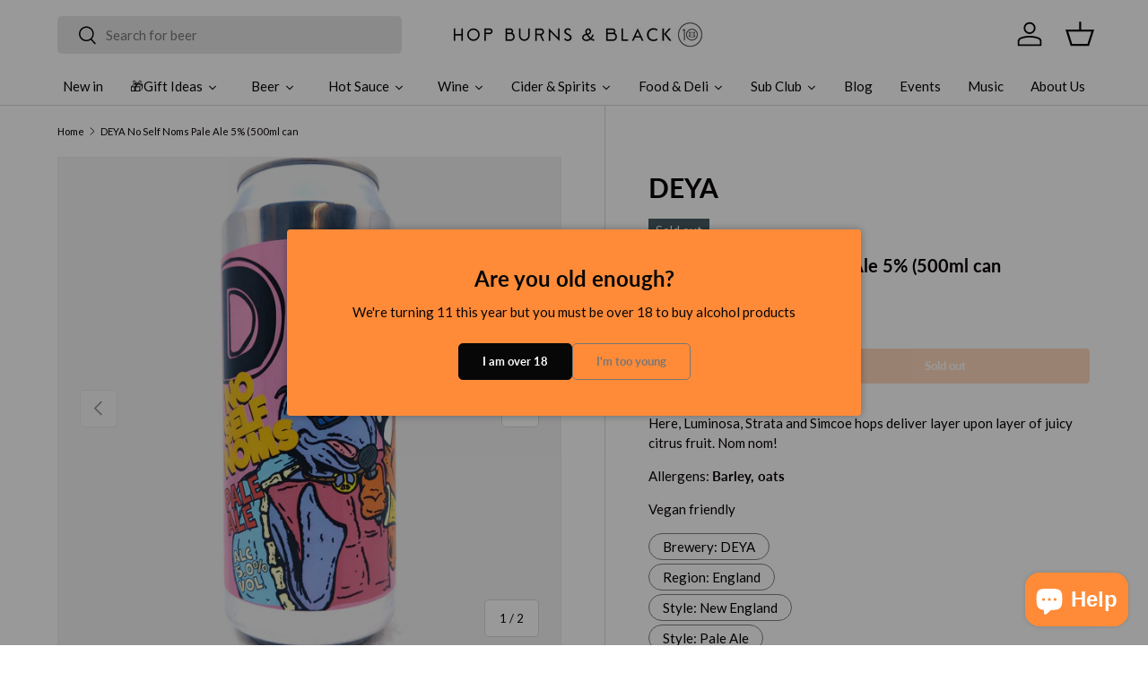

--- FILE ---
content_type: text/html; charset=utf-8
request_url: https://www.hopburnsblack.co.uk/products/deya-no-self-noms-pale-ale-5-500ml-can
body_size: 52309
content:
<!doctype html>
<html class="no-js" lang="en" dir="ltr">
<head>
  <!-- Google Tag Manager -->
<script>(function(w,d,s,l,i){w[l]=w[l]||[];w[l].push({'gtm.start':
new Date().getTime(),event:'gtm.js'});var f=d.getElementsByTagName(s)[0],
j=d.createElement(s),dl=l!='dataLayer'?'&l='+l:'';j.async=true;j.src=
'https://www.googletagmanager.com/gtm.js?id='+i+dl;f.parentNode.insertBefore(j,f);
})(window,document,'script','dataLayer','GTM-PLW44FDL');</script>
<!-- End Google Tag Manager --><meta charset="utf-8">
<meta name="viewport" content="width=device-width,initial-scale=1">
<title>DEYA No Self Noms Pale Ale 5% (500ml can &ndash; Hop Burns &amp; Black</title><link rel="canonical" href="https://www.hopburnsblack.co.uk/products/deya-no-self-noms-pale-ale-5-500ml-can"><link rel="icon" href="//www.hopburnsblack.co.uk/cdn/shop/files/HBB_logo-favicon.jpg?crop=center&height=48&v=1614312871&width=48" type="image/jpg">
  <link rel="apple-touch-icon" href="//www.hopburnsblack.co.uk/cdn/shop/files/HBB_logo-favicon.jpg?crop=center&height=180&v=1614312871&width=180"><meta name="description" content="Here, Luminosa, Strata and Simcoe hops deliver layer upon layer of juicy citrus fruit. Nom nom! Allergens: Barley, oats Vegan friendly"><meta property="og:site_name" content="Hop Burns &amp; Black">
<meta property="og:url" content="https://www.hopburnsblack.co.uk/products/deya-no-self-noms-pale-ale-5-500ml-can">
<meta property="og:title" content="DEYA No Self Noms Pale Ale 5% (500ml can">
<meta property="og:type" content="product">
<meta property="og:description" content="Here, Luminosa, Strata and Simcoe hops deliver layer upon layer of juicy citrus fruit. Nom nom! Allergens: Barley, oats Vegan friendly"><meta property="og:image" content="http://www.hopburnsblack.co.uk/cdn/shop/files/store-carmera_202443_121723_340.jpg?crop=center&height=1200&v=1712143096&width=1200">
  <meta property="og:image:secure_url" content="https://www.hopburnsblack.co.uk/cdn/shop/files/store-carmera_202443_121723_340.jpg?crop=center&height=1200&v=1712143096&width=1200">
  <meta property="og:image:width" content="1944">
  <meta property="og:image:height" content="1944"><meta property="og:price:amount" content="6.50">
  <meta property="og:price:currency" content="GBP"><meta name="twitter:card" content="summary_large_image">
<meta name="twitter:title" content="DEYA No Self Noms Pale Ale 5% (500ml can">
<meta name="twitter:description" content="Here, Luminosa, Strata and Simcoe hops deliver layer upon layer of juicy citrus fruit. Nom nom! Allergens: Barley, oats Vegan friendly">
<link rel="preload" href="//www.hopburnsblack.co.uk/cdn/shop/t/23/assets/main.css?v=3077965032441127911749772522" as="style"><style data-shopify>
@font-face {
  font-family: Lato;
  font-weight: 400;
  font-style: normal;
  font-display: swap;
  src: url("//www.hopburnsblack.co.uk/cdn/fonts/lato/lato_n4.c3b93d431f0091c8be23185e15c9d1fee1e971c5.woff2") format("woff2"),
       url("//www.hopburnsblack.co.uk/cdn/fonts/lato/lato_n4.d5c00c781efb195594fd2fd4ad04f7882949e327.woff") format("woff");
}
@font-face {
  font-family: Lato;
  font-weight: 700;
  font-style: normal;
  font-display: swap;
  src: url("//www.hopburnsblack.co.uk/cdn/fonts/lato/lato_n7.900f219bc7337bc57a7a2151983f0a4a4d9d5dcf.woff2") format("woff2"),
       url("//www.hopburnsblack.co.uk/cdn/fonts/lato/lato_n7.a55c60751adcc35be7c4f8a0313f9698598612ee.woff") format("woff");
}
@font-face {
  font-family: Lato;
  font-weight: 400;
  font-style: italic;
  font-display: swap;
  src: url("//www.hopburnsblack.co.uk/cdn/fonts/lato/lato_i4.09c847adc47c2fefc3368f2e241a3712168bc4b6.woff2") format("woff2"),
       url("//www.hopburnsblack.co.uk/cdn/fonts/lato/lato_i4.3c7d9eb6c1b0a2bf62d892c3ee4582b016d0f30c.woff") format("woff");
}
@font-face {
  font-family: Lato;
  font-weight: 700;
  font-style: italic;
  font-display: swap;
  src: url("//www.hopburnsblack.co.uk/cdn/fonts/lato/lato_i7.16ba75868b37083a879b8dd9f2be44e067dfbf92.woff2") format("woff2"),
       url("//www.hopburnsblack.co.uk/cdn/fonts/lato/lato_i7.4c07c2b3b7e64ab516aa2f2081d2bb0366b9dce8.woff") format("woff");
}
@font-face {
  font-family: Lato;
  font-weight: 700;
  font-style: normal;
  font-display: swap;
  src: url("//www.hopburnsblack.co.uk/cdn/fonts/lato/lato_n7.900f219bc7337bc57a7a2151983f0a4a4d9d5dcf.woff2") format("woff2"),
       url("//www.hopburnsblack.co.uk/cdn/fonts/lato/lato_n7.a55c60751adcc35be7c4f8a0313f9698598612ee.woff") format("woff");
}
@font-face {
  font-family: Lato;
  font-weight: 400;
  font-style: normal;
  font-display: swap;
  src: url("//www.hopburnsblack.co.uk/cdn/fonts/lato/lato_n4.c3b93d431f0091c8be23185e15c9d1fee1e971c5.woff2") format("woff2"),
       url("//www.hopburnsblack.co.uk/cdn/fonts/lato/lato_n4.d5c00c781efb195594fd2fd4ad04f7882949e327.woff") format("woff");
}
:root {
      --bg-color: 255 255 255 / 1.0;
      --bg-color-og: 255 255 255 / 1.0;
      --heading-color: 9 3 2;
      --text-color: 9 3 2;
      --text-color-og: 9 3 2;
      --scrollbar-color: 9 3 2;
      --link-color: 9 3 2;
      --link-color-og: 9 3 2;
      --star-color: 103 170 249;--swatch-border-color-default: 206 205 204;
        --swatch-border-color-active: 132 129 129;
        --swatch-card-size: 24px;
        --swatch-variant-picker-size: 64px;--color-scheme-1-bg: 242 242 242 / 1.0;
      --color-scheme-1-grad: linear-gradient(180deg, rgba(244, 244, 244, 1), rgba(244, 244, 244, 1) 100%);
      --color-scheme-1-heading: 9 3 2;
      --color-scheme-1-text: 9 3 2;
      --color-scheme-1-btn-bg: 255 139 56;
      --color-scheme-1-btn-text: 255 255 255;
      --color-scheme-1-btn-bg-hover: 255 165 101;--color-scheme-2-bg: 73 93 99 / 1.0;
      --color-scheme-2-grad: ;
      --color-scheme-2-heading: 255 255 255;
      --color-scheme-2-text: 255 255 255;
      --color-scheme-2-btn-bg: 255 255 255;
      --color-scheme-2-btn-text: 9 3 2;
      --color-scheme-2-btn-bg-hover: 226 225 225;--color-scheme-3-bg: 255 139 56 / 1.0;
      --color-scheme-3-grad: ;
      --color-scheme-3-heading: 9 3 2;
      --color-scheme-3-text: 9 3 2;
      --color-scheme-3-btn-bg: 9 3 2;
      --color-scheme-3-btn-text: 255 255 255;
      --color-scheme-3-btn-bg-hover: 54 48 47;

      --drawer-bg-color: 242 242 242 / 1.0;
      --drawer-text-color: 9 3 2;

      --panel-bg-color: 242 242 242 / 1.0;
      --panel-heading-color: 9 3 2;
      --panel-text-color: 9 3 2;

      --in-stock-text-color: 44 126 63;
      --low-stock-text-color: 210 134 26;
      --very-low-stock-text-color: 180 12 28;
      --no-stock-text-color: 119 119 119;
      --no-stock-backordered-text-color: 119 119 119;

      --error-bg-color: 252 237 238;
      --error-text-color: 180 12 28;
      --success-bg-color: 232 246 234;
      --success-text-color: 44 126 63;
      --info-bg-color: 228 237 250;
      --info-text-color: 26 102 210;

      --heading-font-family: Lato, sans-serif;
      --heading-font-style: normal;
      --heading-font-weight: 700;
      --heading-scale-start: 2;

      --navigation-font-family: Lato, sans-serif;
      --navigation-font-style: normal;
      --navigation-font-weight: 400;--heading-text-transform: none;
--subheading-text-transform: none;
      --body-font-family: Lato, sans-serif;
      --body-font-style: normal;
      --body-font-weight: 400;
      --body-font-size: 15;

      --section-gap: 32;
      --heading-gap: calc(8 * var(--space-unit));--heading-gap: calc(6 * var(--space-unit));--grid-column-gap: 20px;--btn-bg-color: 255 139 56;
      --btn-bg-hover-color: 255 165 101;
      --btn-text-color: 255 255 255;
      --btn-bg-color-og: 255 139 56;
      --btn-text-color-og: 255 255 255;
      --btn-alt-bg-color: 255 139 56;
      --btn-alt-bg-alpha: 1.0;
      --btn-alt-text-color: 255 255 255;
      --btn-border-width: 1px;
      --btn-padding-y: 12px;

      
      --btn-border-radius: 5px;
      

      --btn-lg-border-radius: 50%;
      --btn-icon-border-radius: 50%;
      --input-with-btn-inner-radius: var(--btn-border-radius);

      --input-bg-color: 255 255 255 / 1.0;
      --input-text-color: 9 3 2;
      --input-border-width: 1px;
      --input-border-radius: 4px;
      --textarea-border-radius: 4px;
      --input-border-radius: 5px;
      --input-bg-color-diff-3: #f7f7f7;
      --input-bg-color-diff-6: #f0f0f0;

      --modal-border-radius: 4px;
      --modal-overlay-color: 0 0 0;
      --modal-overlay-opacity: 0.4;
      --drawer-border-radius: 4px;
      --overlay-border-radius: 4px;--sold-out-label-bg-color: 73 93 99;
      --sold-out-label-text-color: 255 255 255;--new-label-bg-color: 255 139 56;
      --new-label-text-color: 255 255 255;--preorder-label-bg-color: 103 170 249;
      --preorder-label-text-color: 255 255 255;

      --page-width: 2010px;
      --gutter-sm: 20px;
      --gutter-md: 32px;
      --gutter-lg: 64px;

      --payment-terms-bg-color: #ffffff;

      --coll-card-bg-color: #f7f7f7;
      --coll-card-border-color: rgba(0,0,0,0);--card-bg-color: #f7f7f7;
      --card-text-color: 20 20 20;
      --card-border-color: #f7f7f7;--blend-bg-color: #f2f2f2;
        
          --aos-animate-duration: 0.6s;
        

        
          --aos-min-width: 600;
        
      

      --reading-width: 48em;
    }

    @media (max-width: 769px) {
      :root {
        --reading-width: 36em;
      }
    }
  </style><link rel="stylesheet" href="//www.hopburnsblack.co.uk/cdn/shop/t/23/assets/main.css?v=3077965032441127911749772522">
  <script src="//www.hopburnsblack.co.uk/cdn/shop/t/23/assets/main.js?v=15196979400931759961749772523" defer="defer"></script><link rel="preload" href="//www.hopburnsblack.co.uk/cdn/fonts/lato/lato_n4.c3b93d431f0091c8be23185e15c9d1fee1e971c5.woff2" as="font" type="font/woff2" crossorigin fetchpriority="high"><link rel="preload" href="//www.hopburnsblack.co.uk/cdn/fonts/lato/lato_n7.900f219bc7337bc57a7a2151983f0a4a4d9d5dcf.woff2" as="font" type="font/woff2" crossorigin fetchpriority="high"><script>window.performance && window.performance.mark && window.performance.mark('shopify.content_for_header.start');</script><meta name="google-site-verification" content="QwFqTPxIp_UjmV1lHLAyf2a_60QNoE_6RxQvrQvmMso">
<meta id="shopify-digital-wallet" name="shopify-digital-wallet" content="/10351939/digital_wallets/dialog">
<meta name="shopify-checkout-api-token" content="7eca449a6bce98d56e89fa5a1cf97fa3">
<link rel="alternate" type="application/json+oembed" href="https://www.hopburnsblack.co.uk/products/deya-no-self-noms-pale-ale-5-500ml-can.oembed">
<script async="async" src="/checkouts/internal/preloads.js?locale=en-GB"></script>
<link rel="preconnect" href="https://shop.app" crossorigin="anonymous">
<script async="async" src="https://shop.app/checkouts/internal/preloads.js?locale=en-GB&shop_id=10351939" crossorigin="anonymous"></script>
<script id="apple-pay-shop-capabilities" type="application/json">{"shopId":10351939,"countryCode":"GB","currencyCode":"GBP","merchantCapabilities":["supports3DS"],"merchantId":"gid:\/\/shopify\/Shop\/10351939","merchantName":"Hop Burns \u0026 Black","requiredBillingContactFields":["postalAddress","email","phone"],"requiredShippingContactFields":["postalAddress","email","phone"],"shippingType":"shipping","supportedNetworks":["visa","maestro","masterCard","amex","discover","elo"],"total":{"type":"pending","label":"Hop Burns \u0026 Black","amount":"1.00"},"shopifyPaymentsEnabled":true,"supportsSubscriptions":true}</script>
<script id="shopify-features" type="application/json">{"accessToken":"7eca449a6bce98d56e89fa5a1cf97fa3","betas":["rich-media-storefront-analytics"],"domain":"www.hopburnsblack.co.uk","predictiveSearch":true,"shopId":10351939,"locale":"en"}</script>
<script>var Shopify = Shopify || {};
Shopify.shop = "hop-burns-black-2.myshopify.com";
Shopify.locale = "en";
Shopify.currency = {"active":"GBP","rate":"1.0"};
Shopify.country = "GB";
Shopify.theme = {"name":"Enterprise with Searchanise edits","id":183115383158,"schema_name":"Enterprise","schema_version":"1.4.2","theme_store_id":1657,"role":"main"};
Shopify.theme.handle = "null";
Shopify.theme.style = {"id":null,"handle":null};
Shopify.cdnHost = "www.hopburnsblack.co.uk/cdn";
Shopify.routes = Shopify.routes || {};
Shopify.routes.root = "/";</script>
<script type="module">!function(o){(o.Shopify=o.Shopify||{}).modules=!0}(window);</script>
<script>!function(o){function n(){var o=[];function n(){o.push(Array.prototype.slice.apply(arguments))}return n.q=o,n}var t=o.Shopify=o.Shopify||{};t.loadFeatures=n(),t.autoloadFeatures=n()}(window);</script>
<script>
  window.ShopifyPay = window.ShopifyPay || {};
  window.ShopifyPay.apiHost = "shop.app\/pay";
  window.ShopifyPay.redirectState = null;
</script>
<script id="shop-js-analytics" type="application/json">{"pageType":"product"}</script>
<script defer="defer" async type="module" src="//www.hopburnsblack.co.uk/cdn/shopifycloud/shop-js/modules/v2/client.init-shop-cart-sync_BT-GjEfc.en.esm.js"></script>
<script defer="defer" async type="module" src="//www.hopburnsblack.co.uk/cdn/shopifycloud/shop-js/modules/v2/chunk.common_D58fp_Oc.esm.js"></script>
<script defer="defer" async type="module" src="//www.hopburnsblack.co.uk/cdn/shopifycloud/shop-js/modules/v2/chunk.modal_xMitdFEc.esm.js"></script>
<script type="module">
  await import("//www.hopburnsblack.co.uk/cdn/shopifycloud/shop-js/modules/v2/client.init-shop-cart-sync_BT-GjEfc.en.esm.js");
await import("//www.hopburnsblack.co.uk/cdn/shopifycloud/shop-js/modules/v2/chunk.common_D58fp_Oc.esm.js");
await import("//www.hopburnsblack.co.uk/cdn/shopifycloud/shop-js/modules/v2/chunk.modal_xMitdFEc.esm.js");

  window.Shopify.SignInWithShop?.initShopCartSync?.({"fedCMEnabled":true,"windoidEnabled":true});

</script>
<script>
  window.Shopify = window.Shopify || {};
  if (!window.Shopify.featureAssets) window.Shopify.featureAssets = {};
  window.Shopify.featureAssets['shop-js'] = {"shop-cart-sync":["modules/v2/client.shop-cart-sync_DZOKe7Ll.en.esm.js","modules/v2/chunk.common_D58fp_Oc.esm.js","modules/v2/chunk.modal_xMitdFEc.esm.js"],"init-fed-cm":["modules/v2/client.init-fed-cm_B6oLuCjv.en.esm.js","modules/v2/chunk.common_D58fp_Oc.esm.js","modules/v2/chunk.modal_xMitdFEc.esm.js"],"shop-cash-offers":["modules/v2/client.shop-cash-offers_D2sdYoxE.en.esm.js","modules/v2/chunk.common_D58fp_Oc.esm.js","modules/v2/chunk.modal_xMitdFEc.esm.js"],"shop-login-button":["modules/v2/client.shop-login-button_QeVjl5Y3.en.esm.js","modules/v2/chunk.common_D58fp_Oc.esm.js","modules/v2/chunk.modal_xMitdFEc.esm.js"],"pay-button":["modules/v2/client.pay-button_DXTOsIq6.en.esm.js","modules/v2/chunk.common_D58fp_Oc.esm.js","modules/v2/chunk.modal_xMitdFEc.esm.js"],"shop-button":["modules/v2/client.shop-button_DQZHx9pm.en.esm.js","modules/v2/chunk.common_D58fp_Oc.esm.js","modules/v2/chunk.modal_xMitdFEc.esm.js"],"avatar":["modules/v2/client.avatar_BTnouDA3.en.esm.js"],"init-windoid":["modules/v2/client.init-windoid_CR1B-cfM.en.esm.js","modules/v2/chunk.common_D58fp_Oc.esm.js","modules/v2/chunk.modal_xMitdFEc.esm.js"],"init-shop-for-new-customer-accounts":["modules/v2/client.init-shop-for-new-customer-accounts_C_vY_xzh.en.esm.js","modules/v2/client.shop-login-button_QeVjl5Y3.en.esm.js","modules/v2/chunk.common_D58fp_Oc.esm.js","modules/v2/chunk.modal_xMitdFEc.esm.js"],"init-shop-email-lookup-coordinator":["modules/v2/client.init-shop-email-lookup-coordinator_BI7n9ZSv.en.esm.js","modules/v2/chunk.common_D58fp_Oc.esm.js","modules/v2/chunk.modal_xMitdFEc.esm.js"],"init-shop-cart-sync":["modules/v2/client.init-shop-cart-sync_BT-GjEfc.en.esm.js","modules/v2/chunk.common_D58fp_Oc.esm.js","modules/v2/chunk.modal_xMitdFEc.esm.js"],"shop-toast-manager":["modules/v2/client.shop-toast-manager_DiYdP3xc.en.esm.js","modules/v2/chunk.common_D58fp_Oc.esm.js","modules/v2/chunk.modal_xMitdFEc.esm.js"],"init-customer-accounts":["modules/v2/client.init-customer-accounts_D9ZNqS-Q.en.esm.js","modules/v2/client.shop-login-button_QeVjl5Y3.en.esm.js","modules/v2/chunk.common_D58fp_Oc.esm.js","modules/v2/chunk.modal_xMitdFEc.esm.js"],"init-customer-accounts-sign-up":["modules/v2/client.init-customer-accounts-sign-up_iGw4briv.en.esm.js","modules/v2/client.shop-login-button_QeVjl5Y3.en.esm.js","modules/v2/chunk.common_D58fp_Oc.esm.js","modules/v2/chunk.modal_xMitdFEc.esm.js"],"shop-follow-button":["modules/v2/client.shop-follow-button_CqMgW2wH.en.esm.js","modules/v2/chunk.common_D58fp_Oc.esm.js","modules/v2/chunk.modal_xMitdFEc.esm.js"],"checkout-modal":["modules/v2/client.checkout-modal_xHeaAweL.en.esm.js","modules/v2/chunk.common_D58fp_Oc.esm.js","modules/v2/chunk.modal_xMitdFEc.esm.js"],"shop-login":["modules/v2/client.shop-login_D91U-Q7h.en.esm.js","modules/v2/chunk.common_D58fp_Oc.esm.js","modules/v2/chunk.modal_xMitdFEc.esm.js"],"lead-capture":["modules/v2/client.lead-capture_BJmE1dJe.en.esm.js","modules/v2/chunk.common_D58fp_Oc.esm.js","modules/v2/chunk.modal_xMitdFEc.esm.js"],"payment-terms":["modules/v2/client.payment-terms_Ci9AEqFq.en.esm.js","modules/v2/chunk.common_D58fp_Oc.esm.js","modules/v2/chunk.modal_xMitdFEc.esm.js"]};
</script>
<script>(function() {
  var isLoaded = false;
  function asyncLoad() {
    if (isLoaded) return;
    isLoaded = true;
    var urls = ["https:\/\/chimpstatic.com\/mcjs-connected\/js\/users\/03ba1e1792a81b24ddc36f899\/6056b372af710f8b2aba28c2b.js?shop=hop-burns-black-2.myshopify.com","https:\/\/static.rechargecdn.com\/assets\/js\/widget.min.js?shop=hop-burns-black-2.myshopify.com","https:\/\/cdn.hextom.com\/js\/freeshippingbar.js?shop=hop-burns-black-2.myshopify.com","https:\/\/cdn.hextom.com\/js\/quickannouncementbar.js?shop=hop-burns-black-2.myshopify.com","https:\/\/searchanise-ef84.kxcdn.com\/widgets\/shopify\/init.js?a=7E9V0p5I1X\u0026shop=hop-burns-black-2.myshopify.com"];
    for (var i = 0; i < urls.length; i++) {
      var s = document.createElement('script');
      s.type = 'text/javascript';
      s.async = true;
      s.src = urls[i];
      var x = document.getElementsByTagName('script')[0];
      x.parentNode.insertBefore(s, x);
    }
  };
  if(window.attachEvent) {
    window.attachEvent('onload', asyncLoad);
  } else {
    window.addEventListener('load', asyncLoad, false);
  }
})();</script>
<script id="__st">var __st={"a":10351939,"offset":0,"reqid":"95125868-896a-4d53-95e9-49d2d621c26b-1769291218","pageurl":"www.hopburnsblack.co.uk\/products\/deya-no-self-noms-pale-ale-5-500ml-can","u":"8f5137c5d0f9","p":"product","rtyp":"product","rid":7425630634046};</script>
<script>window.ShopifyPaypalV4VisibilityTracking = true;</script>
<script id="captcha-bootstrap">!function(){'use strict';const t='contact',e='account',n='new_comment',o=[[t,t],['blogs',n],['comments',n],[t,'customer']],c=[[e,'customer_login'],[e,'guest_login'],[e,'recover_customer_password'],[e,'create_customer']],r=t=>t.map((([t,e])=>`form[action*='/${t}']:not([data-nocaptcha='true']) input[name='form_type'][value='${e}']`)).join(','),a=t=>()=>t?[...document.querySelectorAll(t)].map((t=>t.form)):[];function s(){const t=[...o],e=r(t);return a(e)}const i='password',u='form_key',d=['recaptcha-v3-token','g-recaptcha-response','h-captcha-response',i],f=()=>{try{return window.sessionStorage}catch{return}},m='__shopify_v',_=t=>t.elements[u];function p(t,e,n=!1){try{const o=window.sessionStorage,c=JSON.parse(o.getItem(e)),{data:r}=function(t){const{data:e,action:n}=t;return t[m]||n?{data:e,action:n}:{data:t,action:n}}(c);for(const[e,n]of Object.entries(r))t.elements[e]&&(t.elements[e].value=n);n&&o.removeItem(e)}catch(o){console.error('form repopulation failed',{error:o})}}const l='form_type',E='cptcha';function T(t){t.dataset[E]=!0}const w=window,h=w.document,L='Shopify',v='ce_forms',y='captcha';let A=!1;((t,e)=>{const n=(g='f06e6c50-85a8-45c8-87d0-21a2b65856fe',I='https://cdn.shopify.com/shopifycloud/storefront-forms-hcaptcha/ce_storefront_forms_captcha_hcaptcha.v1.5.2.iife.js',D={infoText:'Protected by hCaptcha',privacyText:'Privacy',termsText:'Terms'},(t,e,n)=>{const o=w[L][v],c=o.bindForm;if(c)return c(t,g,e,D).then(n);var r;o.q.push([[t,g,e,D],n]),r=I,A||(h.body.append(Object.assign(h.createElement('script'),{id:'captcha-provider',async:!0,src:r})),A=!0)});var g,I,D;w[L]=w[L]||{},w[L][v]=w[L][v]||{},w[L][v].q=[],w[L][y]=w[L][y]||{},w[L][y].protect=function(t,e){n(t,void 0,e),T(t)},Object.freeze(w[L][y]),function(t,e,n,w,h,L){const[v,y,A,g]=function(t,e,n){const i=e?o:[],u=t?c:[],d=[...i,...u],f=r(d),m=r(i),_=r(d.filter((([t,e])=>n.includes(e))));return[a(f),a(m),a(_),s()]}(w,h,L),I=t=>{const e=t.target;return e instanceof HTMLFormElement?e:e&&e.form},D=t=>v().includes(t);t.addEventListener('submit',(t=>{const e=I(t);if(!e)return;const n=D(e)&&!e.dataset.hcaptchaBound&&!e.dataset.recaptchaBound,o=_(e),c=g().includes(e)&&(!o||!o.value);(n||c)&&t.preventDefault(),c&&!n&&(function(t){try{if(!f())return;!function(t){const e=f();if(!e)return;const n=_(t);if(!n)return;const o=n.value;o&&e.removeItem(o)}(t);const e=Array.from(Array(32),(()=>Math.random().toString(36)[2])).join('');!function(t,e){_(t)||t.append(Object.assign(document.createElement('input'),{type:'hidden',name:u})),t.elements[u].value=e}(t,e),function(t,e){const n=f();if(!n)return;const o=[...t.querySelectorAll(`input[type='${i}']`)].map((({name:t})=>t)),c=[...d,...o],r={};for(const[a,s]of new FormData(t).entries())c.includes(a)||(r[a]=s);n.setItem(e,JSON.stringify({[m]:1,action:t.action,data:r}))}(t,e)}catch(e){console.error('failed to persist form',e)}}(e),e.submit())}));const S=(t,e)=>{t&&!t.dataset[E]&&(n(t,e.some((e=>e===t))),T(t))};for(const o of['focusin','change'])t.addEventListener(o,(t=>{const e=I(t);D(e)&&S(e,y())}));const B=e.get('form_key'),M=e.get(l),P=B&&M;t.addEventListener('DOMContentLoaded',(()=>{const t=y();if(P)for(const e of t)e.elements[l].value===M&&p(e,B);[...new Set([...A(),...v().filter((t=>'true'===t.dataset.shopifyCaptcha))])].forEach((e=>S(e,t)))}))}(h,new URLSearchParams(w.location.search),n,t,e,['guest_login'])})(!0,!0)}();</script>
<script integrity="sha256-4kQ18oKyAcykRKYeNunJcIwy7WH5gtpwJnB7kiuLZ1E=" data-source-attribution="shopify.loadfeatures" defer="defer" src="//www.hopburnsblack.co.uk/cdn/shopifycloud/storefront/assets/storefront/load_feature-a0a9edcb.js" crossorigin="anonymous"></script>
<script crossorigin="anonymous" defer="defer" src="//www.hopburnsblack.co.uk/cdn/shopifycloud/storefront/assets/shopify_pay/storefront-65b4c6d7.js?v=20250812"></script>
<script data-source-attribution="shopify.dynamic_checkout.dynamic.init">var Shopify=Shopify||{};Shopify.PaymentButton=Shopify.PaymentButton||{isStorefrontPortableWallets:!0,init:function(){window.Shopify.PaymentButton.init=function(){};var t=document.createElement("script");t.src="https://www.hopburnsblack.co.uk/cdn/shopifycloud/portable-wallets/latest/portable-wallets.en.js",t.type="module",document.head.appendChild(t)}};
</script>
<script data-source-attribution="shopify.dynamic_checkout.buyer_consent">
  function portableWalletsHideBuyerConsent(e){var t=document.getElementById("shopify-buyer-consent"),n=document.getElementById("shopify-subscription-policy-button");t&&n&&(t.classList.add("hidden"),t.setAttribute("aria-hidden","true"),n.removeEventListener("click",e))}function portableWalletsShowBuyerConsent(e){var t=document.getElementById("shopify-buyer-consent"),n=document.getElementById("shopify-subscription-policy-button");t&&n&&(t.classList.remove("hidden"),t.removeAttribute("aria-hidden"),n.addEventListener("click",e))}window.Shopify?.PaymentButton&&(window.Shopify.PaymentButton.hideBuyerConsent=portableWalletsHideBuyerConsent,window.Shopify.PaymentButton.showBuyerConsent=portableWalletsShowBuyerConsent);
</script>
<script>
  function portableWalletsCleanup(e){e&&e.src&&console.error("Failed to load portable wallets script "+e.src);var t=document.querySelectorAll("shopify-accelerated-checkout .shopify-payment-button__skeleton, shopify-accelerated-checkout-cart .wallet-cart-button__skeleton"),e=document.getElementById("shopify-buyer-consent");for(let e=0;e<t.length;e++)t[e].remove();e&&e.remove()}function portableWalletsNotLoadedAsModule(e){e instanceof ErrorEvent&&"string"==typeof e.message&&e.message.includes("import.meta")&&"string"==typeof e.filename&&e.filename.includes("portable-wallets")&&(window.removeEventListener("error",portableWalletsNotLoadedAsModule),window.Shopify.PaymentButton.failedToLoad=e,"loading"===document.readyState?document.addEventListener("DOMContentLoaded",window.Shopify.PaymentButton.init):window.Shopify.PaymentButton.init())}window.addEventListener("error",portableWalletsNotLoadedAsModule);
</script>

<script type="module" src="https://www.hopburnsblack.co.uk/cdn/shopifycloud/portable-wallets/latest/portable-wallets.en.js" onError="portableWalletsCleanup(this)" crossorigin="anonymous"></script>
<script nomodule>
  document.addEventListener("DOMContentLoaded", portableWalletsCleanup);
</script>

<script id='scb4127' type='text/javascript' async='' src='https://www.hopburnsblack.co.uk/cdn/shopifycloud/privacy-banner/storefront-banner.js'></script><link id="shopify-accelerated-checkout-styles" rel="stylesheet" media="screen" href="https://www.hopburnsblack.co.uk/cdn/shopifycloud/portable-wallets/latest/accelerated-checkout-backwards-compat.css" crossorigin="anonymous">
<style id="shopify-accelerated-checkout-cart">
        #shopify-buyer-consent {
  margin-top: 1em;
  display: inline-block;
  width: 100%;
}

#shopify-buyer-consent.hidden {
  display: none;
}

#shopify-subscription-policy-button {
  background: none;
  border: none;
  padding: 0;
  text-decoration: underline;
  font-size: inherit;
  cursor: pointer;
}

#shopify-subscription-policy-button::before {
  box-shadow: none;
}

      </style>
<script id="sections-script" data-sections="header,footer" defer="defer" src="//www.hopburnsblack.co.uk/cdn/shop/t/23/compiled_assets/scripts.js?v=29706"></script>
<script>window.performance && window.performance.mark && window.performance.mark('shopify.content_for_header.end');</script>

    <script src="//www.hopburnsblack.co.uk/cdn/shop/t/23/assets/animate-on-scroll.js?v=15249566486942820451749772483" defer="defer"></script>
    <link rel="stylesheet" href="//www.hopburnsblack.co.uk/cdn/shop/t/23/assets/animate-on-scroll.css?v=116194678796051782541749772483">
  

  <script>document.documentElement.className = document.documentElement.className.replace('no-js', 'js');</script><!-- CC Custom Head Start --><!-- CC Custom Head End --><!-- BEGIN app block: shopify://apps/minmaxify-order-limits/blocks/app-embed-block/3acfba32-89f3-4377-ae20-cbb9abc48475 --><script type="text/javascript" src="https://limits.minmaxify.com/hop-burns-black-2.myshopify.com?v=139a&r=20251204102454" async></script>

<!-- END app block --><!-- BEGIN app block: shopify://apps/marsello-loyalty-email-sms/blocks/widget/2f8afca8-ebe2-41cc-a30f-c0ab7d4ac8be --><script>
  (function () {
    var w = window;
    var d = document;
    var l = function () {
      var data = btoa(
        JSON.stringify({
          Provider: 0,
          SiteIdentifier: 'hop-burns-black-2.myshopify.com',
          CustomerIdentifier: '',
          Timestamp: 'fe5b2b6718321a362317d578abbe882553707a40fbb23c695e58e67048e6aea4',
        })
      );
      w.marselloSettings = { token: data };
      var listener = function (event) {
        if (event.data == 'signup') {
          window.location.href = '/account/register';
        } else if (event.data == 'signin') {
          window.location.href = '/account/login';
        } else if (event.data == 'logout') {
          window.location.href = '/account/logout';
        }
      };
      window.addEventListener('message', listener, false);
      var s = d.createElement('script');
      s.type = 'text/javascript';
      s.async = true;
      s.src = 'https://pos.marsello.app/widget/hop-burns-black-2.myshopify.com';
      //s.src = 'https://localhost:44464/widget/hop-burns-black-2.myshopify.com';
      var x = d.getElementsByTagName('head')[0].childNodes[0];
      x.parentNode.insertBefore(s, x);
    };
    if (document.readyState === 'complete') {
      l();
    } else if (w.attachEvent) {
      w.attachEvent('onload', l);
    } else {
      w.addEventListener('load', l, false);
    }
  })();
</script>



<!-- END app block --><!-- BEGIN app block: shopify://apps/zapiet-pickup-delivery/blocks/app-embed/5599aff0-8af1-473a-a372-ecd72a32b4d5 -->









    <style>#storePickupApp {
}</style>




<script type="text/javascript">
    var zapietTranslations = {};

    window.ZapietMethods = {"delivery":{"active":true,"enabled":true,"name":"Delivery","sort":0,"status":{"condition":"price","operator":"morethan","value":4000,"enabled":true,"product_conditions":{"enabled":false,"value":"Pickup Only,Shipping Only","enable":false,"property":"tags","hide_button":false}},"button":{"type":"default","default":null,"hover":"","active":null}},"shipping":{"active":false,"enabled":true,"name":"Shipping","sort":1,"status":{"condition":"price","operator":"morethan","value":0,"enabled":true,"product_conditions":{"enabled":true,"value":"Cafe","enable":false,"property":"type","hide_button":false}},"button":{"type":"default","default":null,"hover":"","active":null}},"pickup":{"active":false,"enabled":true,"name":"Pickup","sort":2,"status":{"condition":"price","operator":"morethan","value":0,"enabled":true,"product_conditions":{"enabled":false,"value":"Delivery Only,Shipping Only","enable":false,"property":"tags","hide_button":false}},"button":{"type":"default","default":null,"hover":"","active":null}}}
    window.ZapietEvent = {
        listen: function(eventKey, callback) {
            if (!this.listeners) {
                this.listeners = [];
            }
            this.listeners.push({
                eventKey: eventKey,
                callback: callback
            });
        },
    };

    

    
        
        var language_settings = {"enable_app":true,"enable_geo_search_for_pickups":false,"pickup_region_filter_enabled":false,"pickup_region_filter_field":null,"currency":"GBP","weight_format":"kg","pickup.enable_map":false,"delivery_validation_method":"partial_postcode_matching","base_country_name":"United Kingdom","base_country_code":"GB","method_display_style":"default","default_method_display_style":"classic","date_format":"l, F j, Y","time_format":"h:i A","week_day_start":"Sun","pickup_address_format":"<span class=\"name\"><strong>{{company_name}}</strong></span><span class=\"address\">{{address_line_1}}<br>{{city}}, {{postal_code}}</span><span class=\"distance\">{{distance}}</span>{{more_information}}","rates_enabled":true,"payment_customization_enabled":false,"distance_format":"km","enable_delivery_address_autocompletion":false,"enable_delivery_current_location":false,"enable_pickup_address_autocompletion":false,"pickup_date_picker_enabled":true,"pickup_time_picker_enabled":true,"delivery_note_enabled":true,"delivery_note_required":false,"delivery_date_picker_enabled":true,"delivery_time_picker_enabled":false,"shipping.date_picker_enabled":false,"delivery_validate_cart":false,"pickup_validate_cart":false,"gmak":"","enable_checkout_locale":true,"enable_checkout_url":true,"disable_widget_for_digital_items":true,"disable_widget_for_product_handles":"gift-card","colors":{"widget_active_background_color":null,"widget_active_border_color":null,"widget_active_icon_color":null,"widget_active_text_color":null,"widget_inactive_background_color":null,"widget_inactive_border_color":null,"widget_inactive_icon_color":null,"widget_inactive_text_color":null},"delivery_validator":{"enabled":false,"show_on_page_load":true,"sticky":false},"checkout":{"delivery":{"discount_code":null,"prepopulate_shipping_address":true,"preselect_first_available_time":true},"pickup":{"discount_code":null,"prepopulate_shipping_address":true,"customer_phone_required":false,"preselect_first_location":true,"preselect_first_available_time":true},"shipping":{"discount_code":""}},"day_name_attribute_enabled":false,"methods":{"delivery":{"active":true,"enabled":true,"name":"Delivery","sort":0,"status":{"condition":"price","operator":"morethan","value":4000,"enabled":true,"product_conditions":{"enabled":false,"value":"Pickup Only,Shipping Only","enable":false,"property":"tags","hide_button":false}},"button":{"type":"default","default":null,"hover":"","active":null}},"shipping":{"active":false,"enabled":true,"name":"Shipping","sort":1,"status":{"condition":"price","operator":"morethan","value":0,"enabled":true,"product_conditions":{"enabled":true,"value":"Cafe","enable":false,"property":"type","hide_button":false}},"button":{"type":"default","default":null,"hover":"","active":null}},"pickup":{"active":false,"enabled":true,"name":"Pickup","sort":2,"status":{"condition":"price","operator":"morethan","value":0,"enabled":true,"product_conditions":{"enabled":false,"value":"Delivery Only,Shipping Only","enable":false,"property":"tags","hide_button":false}},"button":{"type":"default","default":null,"hover":"","active":null}}},"translations":{"methods":{"shipping":"Shipping","pickup":"Pickups","delivery":"Delivery"},"calendar":{"january":"January","february":"February","march":"March","april":"April","may":"May","june":"June","july":"July","august":"August","september":"September","october":"October","november":"November","december":"December","sunday":"Sun","monday":"Mon","tuesday":"Tue","wednesday":"Wed","thursday":"Thu","friday":"Fri","saturday":"Sat","today":"","close":"","labelMonthNext":"Next month","labelMonthPrev":"Previous month","labelMonthSelect":"Select a month","labelYearSelect":"Select a year","and":"and","between":"between"},"pickup":{"checkout_button":"Checkout","location_label":"Choose a location.","could_not_find_location":"Sorry, we could not find your location.","datepicker_label":"Choose a date and time.","datepicker_placeholder":"Pick a date","date_time_output":"{{DATE}} at {{TIME}}","location_placeholder":"Enter your postal code ...","filter_by_region_placeholder":"Filter by state/province","heading":"Pick up at shop","note":"","max_order_total":"Maximum order value for pickup is £0.00","max_order_weight":"Maximum order weight for pickup is {{ weight }}","min_order_total":"Minimum order value for pickup is £0.00","min_order_weight":"Minimum order weight for pickup is {{ weight }}","more_information":"More information","no_date_time_selected":"Please select a date","no_locations_found":"Sorry, pickup is not available for your selected items.","no_locations_region":"Sorry, pickup is not available in your region.","cart_eligibility_error":"Sorry, pickup is not available for your selected items.","method_not_available":"Not available","opening_hours":"Opening hours","locations_found":"Please select a pickup location:","preselect_first_available_time":"Select a time","dates_not_available":"Sorry, your selected items are not currently available for pickup.","location_error":"Please select a pickup location.","checkout_error":"Please select a date for pickup."},"delivery":{"checkout_button":"Checkout","could_not_find_location":"Sorry, we could not find your location.","datepicker_label":"Choose a date and time.","datepicker_placeholder":"Choose a date - S LONDON: Wednesdays THANET: Thursdays/Saturdays","date_time_output":"{{DATE}} between {{SLOT_START_TIME}} and {{SLOT_END_TIME}}","delivery_note_label":"Please enter delivery instructions or gift note (optional)","delivery_validator_button_label":"Go","delivery_validator_eligible_button_label":"Continue shopping","delivery_validator_eligible_button_link":"#","delivery_validator_eligible_content":"To start shopping just click the button below","delivery_validator_eligible_heading":"Great, we deliver to your area!","delivery_validator_error_button_label":"Continue shopping","delivery_validator_error_button_link":"#","delivery_validator_error_content":"Sorry, it looks like we have encountered an unexpected error. Please try again.","delivery_validator_error_heading":"An error occured","delivery_validator_not_eligible_button_label":"Continue shopping","delivery_validator_not_eligible_button_link":"#","delivery_validator_not_eligible_content":"You are more then welcome to continue browsing our store","delivery_validator_not_eligible_heading":"Sorry, we do not deliver to your area","delivery_validator_placeholder":"Enter your postal code ...","delivery_validator_prelude":"Do we deliver?","available":"Great! You are eligible for delivery. SOUTH LONDON: Wednesdays THANET: Thursdays/Saturdays","heading":"Local Delivery (over £40)","note":"Enter your postal code to check if you are eligible for local South London or Thanet delivery:","max_order_total":"Maximum order value for delivery is £40.00","max_order_weight":"Maximum order weight for delivery is {{ weight }}","min_order_total":"Minimum order value for free local delivery is £40.00. Try courier shipping instead","min_order_weight":"Minimum order weight for delivery is {{ weight }}","delivery_note_error":"Please enter delivery instructions","no_date_time_selected":"Please select a date & time for delivery.","cart_eligibility_error":"Sorry, delivery is not available for your selected items.","method_not_available":"Not available","delivery_note_label_required":"Please enter delivery instructions (required)","location_placeholder":"Enter your postal code ...","preselect_first_available_time":"Select a time","not_available":"Free local delivery (South London & Thanet) is not available in your area. Select courier shipping instead","dates_not_available":"Sorry, your selected items are not currently available for delivery.","checkout_error":"Please enter a valid zipcode and select your preferred date and time for delivery."},"shipping":{"checkout_button":"Checkout","datepicker_placeholder":"Choose a date.","heading":"Courier/Same Day Shipping","note":"Please click the checkout button to continue.","max_order_total":"Maximum order value for shipping is £0.00","max_order_weight":"Maximum order weight for shipping is {{ weight }}","min_order_total":"Minimum order value for shipping is £0.00","min_order_weight":"Minimum order weight for shipping is {{ weight }}","cart_eligibility_error":"Sorry, shipping is not available for your selected items.","method_not_available":"Not available","checkout_error":"Please choose a date for shipping."},"widget":{"zapiet_id_error":"There was a problem adding the Zapiet ID to your cart","attributes_error":"There was a problem adding the attributes to your cart","no_delivery_options_available":"No delivery options are available for your products","no_checkout_method_error":"Please select a delivery option","sms_consent":"I would like to receive SMS notifications about my order updates.","daily_limits_modal_title":"Some items in your cart are unavailable for the selected date.","daily_limits_modal_description":"Select a different date or adjust your cart.","daily_limits_modal_close_button":"Review products","daily_limits_modal_change_date_button":"Change date","daily_limits_modal_out_of_stock_label":"Out of stock","daily_limits_modal_only_left_label":"Only {{ quantity }} left"},"order_status":{"pickup_details_heading":"Pickup details","pickup_details_text":"Your order will be ready for collection at our {{ Pickup-Location-Company }} location{% if Pickup-Date %} on {{ Pickup-Date | date: \"%A, %d %B\" }}{% if Pickup-Time %} at {{ Pickup-Time }}{% endif %}{% endif %}","delivery_details_heading":"Delivery details","delivery_details_text":"Your order will be delivered locally by our team{% if Delivery-Date %} on the {{ Delivery-Date | date: \"%A, %d %B\" }}{% if Delivery-Time %} between {{ Delivery-Time }}{% endif %}{% endif %}","shipping_details_heading":"Shipping details","shipping_details_text":"Your order will arrive soon{% if Shipping-Date %} on the {{ Shipping-Date | date: \"%A, %d %B\" }}{% endif %}"},"product_widget":{"title":"Delivery and pickup options:","pickup_at":"Pickup at {{ location }}","ready_for_collection":"Ready for collection from","on":"on","view_all_stores":"View all stores","pickup_not_available_item":"Pickup not available for this item","delivery_not_available_location":"Delivery not available for {{ postal_code }}","delivered_by":"Delivered by {{ date }}","delivered_today":"Delivered today","change":"Change","tomorrow":"tomorrow","today":"today","delivery_to":"Delivery to {{ postal_code }}","showing_options_for":"Showing options for {{ postal_code }}","modal_heading":"Select a store for pickup","modal_subheading":"Showing stores near {{ postal_code }}","show_opening_hours":"Show opening hours","hide_opening_hours":"Hide opening hours","closed":"Closed","input_placeholder":"Enter your postal code","input_button":"Check","input_error":"Add a postal code to check available delivery and pickup options.","pickup_available":"Pickup available","not_available":"Not available","select":"Select","selected":"Selected","find_a_store":"Find a store"},"shipping_language_code":"en","delivery_language_code":"en-AU","pickup_language_code":"en-CA"},"default_language":"en","region":"us-2","api_region":"api-us","enable_zapiet_id_all_items":false,"widget_restore_state_on_load":false,"draft_orders_enabled":false,"preselect_checkout_method":true,"widget_show_could_not_locate_div_error":true,"checkout_extension_enabled":false,"show_pickup_consent_checkbox":false,"show_delivery_consent_checkbox":false,"subscription_paused":false,"pickup_note_enabled":false,"pickup_note_required":false,"shipping_note_enabled":false,"shipping_note_required":false};
        zapietTranslations["en"] = language_settings.translations;
    

    function initializeZapietApp() {
        var products = [];

        

        window.ZapietCachedSettings = {
            cached_config: {"enable_app":true,"enable_geo_search_for_pickups":false,"pickup_region_filter_enabled":false,"pickup_region_filter_field":null,"currency":"GBP","weight_format":"kg","pickup.enable_map":false,"delivery_validation_method":"partial_postcode_matching","base_country_name":"United Kingdom","base_country_code":"GB","method_display_style":"default","default_method_display_style":"classic","date_format":"l, F j, Y","time_format":"h:i A","week_day_start":"Sun","pickup_address_format":"<span class=\"name\"><strong>{{company_name}}</strong></span><span class=\"address\">{{address_line_1}}<br>{{city}}, {{postal_code}}</span><span class=\"distance\">{{distance}}</span>{{more_information}}","rates_enabled":true,"payment_customization_enabled":false,"distance_format":"km","enable_delivery_address_autocompletion":false,"enable_delivery_current_location":false,"enable_pickup_address_autocompletion":false,"pickup_date_picker_enabled":true,"pickup_time_picker_enabled":true,"delivery_note_enabled":true,"delivery_note_required":false,"delivery_date_picker_enabled":true,"delivery_time_picker_enabled":false,"shipping.date_picker_enabled":false,"delivery_validate_cart":false,"pickup_validate_cart":false,"gmak":"","enable_checkout_locale":true,"enable_checkout_url":true,"disable_widget_for_digital_items":true,"disable_widget_for_product_handles":"gift-card","colors":{"widget_active_background_color":null,"widget_active_border_color":null,"widget_active_icon_color":null,"widget_active_text_color":null,"widget_inactive_background_color":null,"widget_inactive_border_color":null,"widget_inactive_icon_color":null,"widget_inactive_text_color":null},"delivery_validator":{"enabled":false,"show_on_page_load":true,"sticky":false},"checkout":{"delivery":{"discount_code":null,"prepopulate_shipping_address":true,"preselect_first_available_time":true},"pickup":{"discount_code":null,"prepopulate_shipping_address":true,"customer_phone_required":false,"preselect_first_location":true,"preselect_first_available_time":true},"shipping":{"discount_code":""}},"day_name_attribute_enabled":false,"methods":{"delivery":{"active":true,"enabled":true,"name":"Delivery","sort":0,"status":{"condition":"price","operator":"morethan","value":4000,"enabled":true,"product_conditions":{"enabled":false,"value":"Pickup Only,Shipping Only","enable":false,"property":"tags","hide_button":false}},"button":{"type":"default","default":null,"hover":"","active":null}},"shipping":{"active":false,"enabled":true,"name":"Shipping","sort":1,"status":{"condition":"price","operator":"morethan","value":0,"enabled":true,"product_conditions":{"enabled":true,"value":"Cafe","enable":false,"property":"type","hide_button":false}},"button":{"type":"default","default":null,"hover":"","active":null}},"pickup":{"active":false,"enabled":true,"name":"Pickup","sort":2,"status":{"condition":"price","operator":"morethan","value":0,"enabled":true,"product_conditions":{"enabled":false,"value":"Delivery Only,Shipping Only","enable":false,"property":"tags","hide_button":false}},"button":{"type":"default","default":null,"hover":"","active":null}}},"translations":{"methods":{"shipping":"Shipping","pickup":"Pickups","delivery":"Delivery"},"calendar":{"january":"January","february":"February","march":"March","april":"April","may":"May","june":"June","july":"July","august":"August","september":"September","october":"October","november":"November","december":"December","sunday":"Sun","monday":"Mon","tuesday":"Tue","wednesday":"Wed","thursday":"Thu","friday":"Fri","saturday":"Sat","today":"","close":"","labelMonthNext":"Next month","labelMonthPrev":"Previous month","labelMonthSelect":"Select a month","labelYearSelect":"Select a year","and":"and","between":"between"},"pickup":{"checkout_button":"Checkout","location_label":"Choose a location.","could_not_find_location":"Sorry, we could not find your location.","datepicker_label":"Choose a date and time.","datepicker_placeholder":"Pick a date","date_time_output":"{{DATE}} at {{TIME}}","location_placeholder":"Enter your postal code ...","filter_by_region_placeholder":"Filter by state/province","heading":"Pick up at shop","note":"","max_order_total":"Maximum order value for pickup is £0.00","max_order_weight":"Maximum order weight for pickup is {{ weight }}","min_order_total":"Minimum order value for pickup is £0.00","min_order_weight":"Minimum order weight for pickup is {{ weight }}","more_information":"More information","no_date_time_selected":"Please select a date","no_locations_found":"Sorry, pickup is not available for your selected items.","no_locations_region":"Sorry, pickup is not available in your region.","cart_eligibility_error":"Sorry, pickup is not available for your selected items.","method_not_available":"Not available","opening_hours":"Opening hours","locations_found":"Please select a pickup location:","preselect_first_available_time":"Select a time","dates_not_available":"Sorry, your selected items are not currently available for pickup.","location_error":"Please select a pickup location.","checkout_error":"Please select a date for pickup."},"delivery":{"checkout_button":"Checkout","could_not_find_location":"Sorry, we could not find your location.","datepicker_label":"Choose a date and time.","datepicker_placeholder":"Choose a date - S LONDON: Wednesdays THANET: Thursdays/Saturdays","date_time_output":"{{DATE}} between {{SLOT_START_TIME}} and {{SLOT_END_TIME}}","delivery_note_label":"Please enter delivery instructions or gift note (optional)","delivery_validator_button_label":"Go","delivery_validator_eligible_button_label":"Continue shopping","delivery_validator_eligible_button_link":"#","delivery_validator_eligible_content":"To start shopping just click the button below","delivery_validator_eligible_heading":"Great, we deliver to your area!","delivery_validator_error_button_label":"Continue shopping","delivery_validator_error_button_link":"#","delivery_validator_error_content":"Sorry, it looks like we have encountered an unexpected error. Please try again.","delivery_validator_error_heading":"An error occured","delivery_validator_not_eligible_button_label":"Continue shopping","delivery_validator_not_eligible_button_link":"#","delivery_validator_not_eligible_content":"You are more then welcome to continue browsing our store","delivery_validator_not_eligible_heading":"Sorry, we do not deliver to your area","delivery_validator_placeholder":"Enter your postal code ...","delivery_validator_prelude":"Do we deliver?","available":"Great! You are eligible for delivery. SOUTH LONDON: Wednesdays THANET: Thursdays/Saturdays","heading":"Local Delivery (over £40)","note":"Enter your postal code to check if you are eligible for local South London or Thanet delivery:","max_order_total":"Maximum order value for delivery is £40.00","max_order_weight":"Maximum order weight for delivery is {{ weight }}","min_order_total":"Minimum order value for free local delivery is £40.00. Try courier shipping instead","min_order_weight":"Minimum order weight for delivery is {{ weight }}","delivery_note_error":"Please enter delivery instructions","no_date_time_selected":"Please select a date & time for delivery.","cart_eligibility_error":"Sorry, delivery is not available for your selected items.","method_not_available":"Not available","delivery_note_label_required":"Please enter delivery instructions (required)","location_placeholder":"Enter your postal code ...","preselect_first_available_time":"Select a time","not_available":"Free local delivery (South London & Thanet) is not available in your area. Select courier shipping instead","dates_not_available":"Sorry, your selected items are not currently available for delivery.","checkout_error":"Please enter a valid zipcode and select your preferred date and time for delivery."},"shipping":{"checkout_button":"Checkout","datepicker_placeholder":"Choose a date.","heading":"Courier/Same Day Shipping","note":"Please click the checkout button to continue.","max_order_total":"Maximum order value for shipping is £0.00","max_order_weight":"Maximum order weight for shipping is {{ weight }}","min_order_total":"Minimum order value for shipping is £0.00","min_order_weight":"Minimum order weight for shipping is {{ weight }}","cart_eligibility_error":"Sorry, shipping is not available for your selected items.","method_not_available":"Not available","checkout_error":"Please choose a date for shipping."},"widget":{"zapiet_id_error":"There was a problem adding the Zapiet ID to your cart","attributes_error":"There was a problem adding the attributes to your cart","no_delivery_options_available":"No delivery options are available for your products","no_checkout_method_error":"Please select a delivery option","sms_consent":"I would like to receive SMS notifications about my order updates.","daily_limits_modal_title":"Some items in your cart are unavailable for the selected date.","daily_limits_modal_description":"Select a different date or adjust your cart.","daily_limits_modal_close_button":"Review products","daily_limits_modal_change_date_button":"Change date","daily_limits_modal_out_of_stock_label":"Out of stock","daily_limits_modal_only_left_label":"Only {{ quantity }} left"},"order_status":{"pickup_details_heading":"Pickup details","pickup_details_text":"Your order will be ready for collection at our {{ Pickup-Location-Company }} location{% if Pickup-Date %} on {{ Pickup-Date | date: \"%A, %d %B\" }}{% if Pickup-Time %} at {{ Pickup-Time }}{% endif %}{% endif %}","delivery_details_heading":"Delivery details","delivery_details_text":"Your order will be delivered locally by our team{% if Delivery-Date %} on the {{ Delivery-Date | date: \"%A, %d %B\" }}{% if Delivery-Time %} between {{ Delivery-Time }}{% endif %}{% endif %}","shipping_details_heading":"Shipping details","shipping_details_text":"Your order will arrive soon{% if Shipping-Date %} on the {{ Shipping-Date | date: \"%A, %d %B\" }}{% endif %}"},"product_widget":{"title":"Delivery and pickup options:","pickup_at":"Pickup at {{ location }}","ready_for_collection":"Ready for collection from","on":"on","view_all_stores":"View all stores","pickup_not_available_item":"Pickup not available for this item","delivery_not_available_location":"Delivery not available for {{ postal_code }}","delivered_by":"Delivered by {{ date }}","delivered_today":"Delivered today","change":"Change","tomorrow":"tomorrow","today":"today","delivery_to":"Delivery to {{ postal_code }}","showing_options_for":"Showing options for {{ postal_code }}","modal_heading":"Select a store for pickup","modal_subheading":"Showing stores near {{ postal_code }}","show_opening_hours":"Show opening hours","hide_opening_hours":"Hide opening hours","closed":"Closed","input_placeholder":"Enter your postal code","input_button":"Check","input_error":"Add a postal code to check available delivery and pickup options.","pickup_available":"Pickup available","not_available":"Not available","select":"Select","selected":"Selected","find_a_store":"Find a store"},"shipping_language_code":"en","delivery_language_code":"en-AU","pickup_language_code":"en-CA"},"default_language":"en","region":"us-2","api_region":"api-us","enable_zapiet_id_all_items":false,"widget_restore_state_on_load":false,"draft_orders_enabled":false,"preselect_checkout_method":true,"widget_show_could_not_locate_div_error":true,"checkout_extension_enabled":false,"show_pickup_consent_checkbox":false,"show_delivery_consent_checkbox":false,"subscription_paused":false,"pickup_note_enabled":false,"pickup_note_required":false,"shipping_note_enabled":false,"shipping_note_required":false},
            shop_identifier: 'hop-burns-black-2.myshopify.com',
            language_code: 'en',
            checkout_url: '/cart',
            products: products,
            translations: zapietTranslations,
            customer: {
                first_name: '',
                last_name: '',
                company: '',
                address1: '',
                address2: '',
                city: '',
                province: '',
                country: '',
                zip: '',
                phone: '',
                tags: null
            }
        }

        window.Zapiet.start(window.ZapietCachedSettings, true);

        
            window.ZapietEvent.listen('widget_loaded', function() {
                // Custom JavaScript
            });
        
    }

    function loadZapietStyles(href) {
        var ss = document.createElement("link");
        ss.type = "text/css";
        ss.rel = "stylesheet";
        ss.media = "all";
        ss.href = href;
        document.getElementsByTagName("head")[0].appendChild(ss);
    }

    
        loadZapietStyles("https://cdn.shopify.com/extensions/019be05a-52b6-7172-887e-e7eb0fc23ad3/zapiet-pickup-delivery-1073/assets/storepickup.css");
        var zapietLoadScripts = {
            vendor: true,
            storepickup: true,
            pickup: true,
            delivery: true,
            shipping: true,
            pickup_map: false,
            validator: false
        };

        function zapietScriptLoaded(key) {
            zapietLoadScripts[key] = false;
            if (!Object.values(zapietLoadScripts).includes(true)) {
                initializeZapietApp();
            }
        }
    
</script>




    <script type="module" src="https://cdn.shopify.com/extensions/019be05a-52b6-7172-887e-e7eb0fc23ad3/zapiet-pickup-delivery-1073/assets/vendor.js" onload="zapietScriptLoaded('vendor')" defer></script>
    <script type="module" src="https://cdn.shopify.com/extensions/019be05a-52b6-7172-887e-e7eb0fc23ad3/zapiet-pickup-delivery-1073/assets/storepickup.js" onload="zapietScriptLoaded('storepickup')" defer></script>

    

    
        <script type="module" src="https://cdn.shopify.com/extensions/019be05a-52b6-7172-887e-e7eb0fc23ad3/zapiet-pickup-delivery-1073/assets/pickup.js" onload="zapietScriptLoaded('pickup')" defer></script>
    

    
        <script type="module" src="https://cdn.shopify.com/extensions/019be05a-52b6-7172-887e-e7eb0fc23ad3/zapiet-pickup-delivery-1073/assets/delivery.js" onload="zapietScriptLoaded('delivery')" defer></script>
    

    
        <script type="module" src="https://cdn.shopify.com/extensions/019be05a-52b6-7172-887e-e7eb0fc23ad3/zapiet-pickup-delivery-1073/assets/shipping.js" onload="zapietScriptLoaded('shipping')" defer></script>
    

    


<!-- END app block --><link href="https://cdn.shopify.com/extensions/019aaa54-6629-7eb1-b13a-d1f2668e9d67/now-in-stock-3-31/assets/iStock-notify-2.0.1.css" rel="stylesheet" type="text/css" media="all">
<script src="https://cdn.shopify.com/extensions/e8878072-2f6b-4e89-8082-94b04320908d/inbox-1254/assets/inbox-chat-loader.js" type="text/javascript" defer="defer"></script>
<script src="https://cdn.shopify.com/extensions/019bc2cf-ad72-709c-ab89-9947d92587ae/free-shipping-bar-118/assets/freeshippingbar.js" type="text/javascript" defer="defer"></script>
<link href="https://monorail-edge.shopifysvc.com" rel="dns-prefetch">
<script>(function(){if ("sendBeacon" in navigator && "performance" in window) {try {var session_token_from_headers = performance.getEntriesByType('navigation')[0].serverTiming.find(x => x.name == '_s').description;} catch {var session_token_from_headers = undefined;}var session_cookie_matches = document.cookie.match(/_shopify_s=([^;]*)/);var session_token_from_cookie = session_cookie_matches && session_cookie_matches.length === 2 ? session_cookie_matches[1] : "";var session_token = session_token_from_headers || session_token_from_cookie || "";function handle_abandonment_event(e) {var entries = performance.getEntries().filter(function(entry) {return /monorail-edge.shopifysvc.com/.test(entry.name);});if (!window.abandonment_tracked && entries.length === 0) {window.abandonment_tracked = true;var currentMs = Date.now();var navigation_start = performance.timing.navigationStart;var payload = {shop_id: 10351939,url: window.location.href,navigation_start,duration: currentMs - navigation_start,session_token,page_type: "product"};window.navigator.sendBeacon("https://monorail-edge.shopifysvc.com/v1/produce", JSON.stringify({schema_id: "online_store_buyer_site_abandonment/1.1",payload: payload,metadata: {event_created_at_ms: currentMs,event_sent_at_ms: currentMs}}));}}window.addEventListener('pagehide', handle_abandonment_event);}}());</script>
<script id="web-pixels-manager-setup">(function e(e,d,r,n,o){if(void 0===o&&(o={}),!Boolean(null===(a=null===(i=window.Shopify)||void 0===i?void 0:i.analytics)||void 0===a?void 0:a.replayQueue)){var i,a;window.Shopify=window.Shopify||{};var t=window.Shopify;t.analytics=t.analytics||{};var s=t.analytics;s.replayQueue=[],s.publish=function(e,d,r){return s.replayQueue.push([e,d,r]),!0};try{self.performance.mark("wpm:start")}catch(e){}var l=function(){var e={modern:/Edge?\/(1{2}[4-9]|1[2-9]\d|[2-9]\d{2}|\d{4,})\.\d+(\.\d+|)|Firefox\/(1{2}[4-9]|1[2-9]\d|[2-9]\d{2}|\d{4,})\.\d+(\.\d+|)|Chrom(ium|e)\/(9{2}|\d{3,})\.\d+(\.\d+|)|(Maci|X1{2}).+ Version\/(15\.\d+|(1[6-9]|[2-9]\d|\d{3,})\.\d+)([,.]\d+|)( \(\w+\)|)( Mobile\/\w+|) Safari\/|Chrome.+OPR\/(9{2}|\d{3,})\.\d+\.\d+|(CPU[ +]OS|iPhone[ +]OS|CPU[ +]iPhone|CPU IPhone OS|CPU iPad OS)[ +]+(15[._]\d+|(1[6-9]|[2-9]\d|\d{3,})[._]\d+)([._]\d+|)|Android:?[ /-](13[3-9]|1[4-9]\d|[2-9]\d{2}|\d{4,})(\.\d+|)(\.\d+|)|Android.+Firefox\/(13[5-9]|1[4-9]\d|[2-9]\d{2}|\d{4,})\.\d+(\.\d+|)|Android.+Chrom(ium|e)\/(13[3-9]|1[4-9]\d|[2-9]\d{2}|\d{4,})\.\d+(\.\d+|)|SamsungBrowser\/([2-9]\d|\d{3,})\.\d+/,legacy:/Edge?\/(1[6-9]|[2-9]\d|\d{3,})\.\d+(\.\d+|)|Firefox\/(5[4-9]|[6-9]\d|\d{3,})\.\d+(\.\d+|)|Chrom(ium|e)\/(5[1-9]|[6-9]\d|\d{3,})\.\d+(\.\d+|)([\d.]+$|.*Safari\/(?![\d.]+ Edge\/[\d.]+$))|(Maci|X1{2}).+ Version\/(10\.\d+|(1[1-9]|[2-9]\d|\d{3,})\.\d+)([,.]\d+|)( \(\w+\)|)( Mobile\/\w+|) Safari\/|Chrome.+OPR\/(3[89]|[4-9]\d|\d{3,})\.\d+\.\d+|(CPU[ +]OS|iPhone[ +]OS|CPU[ +]iPhone|CPU IPhone OS|CPU iPad OS)[ +]+(10[._]\d+|(1[1-9]|[2-9]\d|\d{3,})[._]\d+)([._]\d+|)|Android:?[ /-](13[3-9]|1[4-9]\d|[2-9]\d{2}|\d{4,})(\.\d+|)(\.\d+|)|Mobile Safari.+OPR\/([89]\d|\d{3,})\.\d+\.\d+|Android.+Firefox\/(13[5-9]|1[4-9]\d|[2-9]\d{2}|\d{4,})\.\d+(\.\d+|)|Android.+Chrom(ium|e)\/(13[3-9]|1[4-9]\d|[2-9]\d{2}|\d{4,})\.\d+(\.\d+|)|Android.+(UC? ?Browser|UCWEB|U3)[ /]?(15\.([5-9]|\d{2,})|(1[6-9]|[2-9]\d|\d{3,})\.\d+)\.\d+|SamsungBrowser\/(5\.\d+|([6-9]|\d{2,})\.\d+)|Android.+MQ{2}Browser\/(14(\.(9|\d{2,})|)|(1[5-9]|[2-9]\d|\d{3,})(\.\d+|))(\.\d+|)|K[Aa][Ii]OS\/(3\.\d+|([4-9]|\d{2,})\.\d+)(\.\d+|)/},d=e.modern,r=e.legacy,n=navigator.userAgent;return n.match(d)?"modern":n.match(r)?"legacy":"unknown"}(),u="modern"===l?"modern":"legacy",c=(null!=n?n:{modern:"",legacy:""})[u],f=function(e){return[e.baseUrl,"/wpm","/b",e.hashVersion,"modern"===e.buildTarget?"m":"l",".js"].join("")}({baseUrl:d,hashVersion:r,buildTarget:u}),m=function(e){var d=e.version,r=e.bundleTarget,n=e.surface,o=e.pageUrl,i=e.monorailEndpoint;return{emit:function(e){var a=e.status,t=e.errorMsg,s=(new Date).getTime(),l=JSON.stringify({metadata:{event_sent_at_ms:s},events:[{schema_id:"web_pixels_manager_load/3.1",payload:{version:d,bundle_target:r,page_url:o,status:a,surface:n,error_msg:t},metadata:{event_created_at_ms:s}}]});if(!i)return console&&console.warn&&console.warn("[Web Pixels Manager] No Monorail endpoint provided, skipping logging."),!1;try{return self.navigator.sendBeacon.bind(self.navigator)(i,l)}catch(e){}var u=new XMLHttpRequest;try{return u.open("POST",i,!0),u.setRequestHeader("Content-Type","text/plain"),u.send(l),!0}catch(e){return console&&console.warn&&console.warn("[Web Pixels Manager] Got an unhandled error while logging to Monorail."),!1}}}}({version:r,bundleTarget:l,surface:e.surface,pageUrl:self.location.href,monorailEndpoint:e.monorailEndpoint});try{o.browserTarget=l,function(e){var d=e.src,r=e.async,n=void 0===r||r,o=e.onload,i=e.onerror,a=e.sri,t=e.scriptDataAttributes,s=void 0===t?{}:t,l=document.createElement("script"),u=document.querySelector("head"),c=document.querySelector("body");if(l.async=n,l.src=d,a&&(l.integrity=a,l.crossOrigin="anonymous"),s)for(var f in s)if(Object.prototype.hasOwnProperty.call(s,f))try{l.dataset[f]=s[f]}catch(e){}if(o&&l.addEventListener("load",o),i&&l.addEventListener("error",i),u)u.appendChild(l);else{if(!c)throw new Error("Did not find a head or body element to append the script");c.appendChild(l)}}({src:f,async:!0,onload:function(){if(!function(){var e,d;return Boolean(null===(d=null===(e=window.Shopify)||void 0===e?void 0:e.analytics)||void 0===d?void 0:d.initialized)}()){var d=window.webPixelsManager.init(e)||void 0;if(d){var r=window.Shopify.analytics;r.replayQueue.forEach((function(e){var r=e[0],n=e[1],o=e[2];d.publishCustomEvent(r,n,o)})),r.replayQueue=[],r.publish=d.publishCustomEvent,r.visitor=d.visitor,r.initialized=!0}}},onerror:function(){return m.emit({status:"failed",errorMsg:"".concat(f," has failed to load")})},sri:function(e){var d=/^sha384-[A-Za-z0-9+/=]+$/;return"string"==typeof e&&d.test(e)}(c)?c:"",scriptDataAttributes:o}),m.emit({status:"loading"})}catch(e){m.emit({status:"failed",errorMsg:(null==e?void 0:e.message)||"Unknown error"})}}})({shopId: 10351939,storefrontBaseUrl: "https://www.hopburnsblack.co.uk",extensionsBaseUrl: "https://extensions.shopifycdn.com/cdn/shopifycloud/web-pixels-manager",monorailEndpoint: "https://monorail-edge.shopifysvc.com/unstable/produce_batch",surface: "storefront-renderer",enabledBetaFlags: ["2dca8a86"],webPixelsConfigList: [{"id":"1883930998","configuration":"{\"store_id\":\"18241\",\"environment\":\"prod\"}","eventPayloadVersion":"v1","runtimeContext":"STRICT","scriptVersion":"e1b3f843f8a910884b33e33e956dd640","type":"APP","apiClientId":294517,"privacyPurposes":[],"dataSharingAdjustments":{"protectedCustomerApprovalScopes":["read_customer_address","read_customer_email","read_customer_name","read_customer_personal_data","read_customer_phone"]}},{"id":"256442430","configuration":"{\"config\":\"{\\\"pixel_id\\\":\\\"G-SWJ3NTELLL\\\",\\\"target_country\\\":\\\"GB\\\",\\\"gtag_events\\\":[{\\\"type\\\":\\\"begin_checkout\\\",\\\"action_label\\\":[\\\"G-SWJ3NTELLL\\\",\\\"AW-879901114\\\/25xdCKOcsPUBELrzyKMD\\\"]},{\\\"type\\\":\\\"search\\\",\\\"action_label\\\":[\\\"G-SWJ3NTELLL\\\",\\\"AW-879901114\\\/aYErCKacsPUBELrzyKMD\\\"]},{\\\"type\\\":\\\"view_item\\\",\\\"action_label\\\":[\\\"G-SWJ3NTELLL\\\",\\\"AW-879901114\\\/eGUhCJ2csPUBELrzyKMD\\\",\\\"MC-LSDRF52F23\\\"]},{\\\"type\\\":\\\"purchase\\\",\\\"action_label\\\":[\\\"G-SWJ3NTELLL\\\",\\\"AW-879901114\\\/PnirCJqcsPUBELrzyKMD\\\",\\\"MC-LSDRF52F23\\\"]},{\\\"type\\\":\\\"page_view\\\",\\\"action_label\\\":[\\\"G-SWJ3NTELLL\\\",\\\"AW-879901114\\\/jKPaCJ-bsPUBELrzyKMD\\\",\\\"MC-LSDRF52F23\\\"]},{\\\"type\\\":\\\"add_payment_info\\\",\\\"action_label\\\":[\\\"G-SWJ3NTELLL\\\",\\\"AW-879901114\\\/YlcBCKmcsPUBELrzyKMD\\\"]},{\\\"type\\\":\\\"add_to_cart\\\",\\\"action_label\\\":[\\\"G-SWJ3NTELLL\\\",\\\"AW-879901114\\\/fN9aCKCcsPUBELrzyKMD\\\"]}],\\\"enable_monitoring_mode\\\":false}\"}","eventPayloadVersion":"v1","runtimeContext":"OPEN","scriptVersion":"b2a88bafab3e21179ed38636efcd8a93","type":"APP","apiClientId":1780363,"privacyPurposes":[],"dataSharingAdjustments":{"protectedCustomerApprovalScopes":["read_customer_address","read_customer_email","read_customer_name","read_customer_personal_data","read_customer_phone"]}},{"id":"12189758","configuration":"{\"apiKey\":\"7E9V0p5I1X\", \"host\":\"searchserverapi.com\"}","eventPayloadVersion":"v1","runtimeContext":"STRICT","scriptVersion":"5559ea45e47b67d15b30b79e7c6719da","type":"APP","apiClientId":578825,"privacyPurposes":["ANALYTICS"],"dataSharingAdjustments":{"protectedCustomerApprovalScopes":["read_customer_personal_data"]}},{"id":"166723958","eventPayloadVersion":"v1","runtimeContext":"LAX","scriptVersion":"1","type":"CUSTOM","privacyPurposes":["MARKETING"],"name":"Meta pixel (migrated)"},{"id":"shopify-app-pixel","configuration":"{}","eventPayloadVersion":"v1","runtimeContext":"STRICT","scriptVersion":"0450","apiClientId":"shopify-pixel","type":"APP","privacyPurposes":["ANALYTICS","MARKETING"]},{"id":"shopify-custom-pixel","eventPayloadVersion":"v1","runtimeContext":"LAX","scriptVersion":"0450","apiClientId":"shopify-pixel","type":"CUSTOM","privacyPurposes":["ANALYTICS","MARKETING"]}],isMerchantRequest: false,initData: {"shop":{"name":"Hop Burns \u0026 Black","paymentSettings":{"currencyCode":"GBP"},"myshopifyDomain":"hop-burns-black-2.myshopify.com","countryCode":"GB","storefrontUrl":"https:\/\/www.hopburnsblack.co.uk"},"customer":null,"cart":null,"checkout":null,"productVariants":[{"price":{"amount":6.5,"currencyCode":"GBP"},"product":{"title":"DEYA No Self Noms Pale Ale 5% (500ml can","vendor":"DEYA","id":"7425630634046","untranslatedTitle":"DEYA No Self Noms Pale Ale 5% (500ml can","url":"\/products\/deya-no-self-noms-pale-ale-5-500ml-can","type":"Beer"},"id":"40704351928382","image":{"src":"\/\/www.hopburnsblack.co.uk\/cdn\/shop\/files\/store-carmera_202443_121723_340.jpg?v=1712143096"},"sku":"5060771953511","title":"Default Title","untranslatedTitle":"Default Title"}],"purchasingCompany":null},},"https://www.hopburnsblack.co.uk/cdn","fcfee988w5aeb613cpc8e4bc33m6693e112",{"modern":"","legacy":""},{"shopId":"10351939","storefrontBaseUrl":"https:\/\/www.hopburnsblack.co.uk","extensionBaseUrl":"https:\/\/extensions.shopifycdn.com\/cdn\/shopifycloud\/web-pixels-manager","surface":"storefront-renderer","enabledBetaFlags":"[\"2dca8a86\"]","isMerchantRequest":"false","hashVersion":"fcfee988w5aeb613cpc8e4bc33m6693e112","publish":"custom","events":"[[\"page_viewed\",{}],[\"product_viewed\",{\"productVariant\":{\"price\":{\"amount\":6.5,\"currencyCode\":\"GBP\"},\"product\":{\"title\":\"DEYA No Self Noms Pale Ale 5% (500ml can\",\"vendor\":\"DEYA\",\"id\":\"7425630634046\",\"untranslatedTitle\":\"DEYA No Self Noms Pale Ale 5% (500ml can\",\"url\":\"\/products\/deya-no-self-noms-pale-ale-5-500ml-can\",\"type\":\"Beer\"},\"id\":\"40704351928382\",\"image\":{\"src\":\"\/\/www.hopburnsblack.co.uk\/cdn\/shop\/files\/store-carmera_202443_121723_340.jpg?v=1712143096\"},\"sku\":\"5060771953511\",\"title\":\"Default Title\",\"untranslatedTitle\":\"Default Title\"}}]]"});</script><script>
  window.ShopifyAnalytics = window.ShopifyAnalytics || {};
  window.ShopifyAnalytics.meta = window.ShopifyAnalytics.meta || {};
  window.ShopifyAnalytics.meta.currency = 'GBP';
  var meta = {"product":{"id":7425630634046,"gid":"gid:\/\/shopify\/Product\/7425630634046","vendor":"DEYA","type":"Beer","handle":"deya-no-self-noms-pale-ale-5-500ml-can","variants":[{"id":40704351928382,"price":650,"name":"DEYA No Self Noms Pale Ale 5% (500ml can","public_title":null,"sku":"5060771953511"}],"remote":false},"page":{"pageType":"product","resourceType":"product","resourceId":7425630634046,"requestId":"95125868-896a-4d53-95e9-49d2d621c26b-1769291218"}};
  for (var attr in meta) {
    window.ShopifyAnalytics.meta[attr] = meta[attr];
  }
</script>
<script class="analytics">
  (function () {
    var customDocumentWrite = function(content) {
      var jquery = null;

      if (window.jQuery) {
        jquery = window.jQuery;
      } else if (window.Checkout && window.Checkout.$) {
        jquery = window.Checkout.$;
      }

      if (jquery) {
        jquery('body').append(content);
      }
    };

    var hasLoggedConversion = function(token) {
      if (token) {
        return document.cookie.indexOf('loggedConversion=' + token) !== -1;
      }
      return false;
    }

    var setCookieIfConversion = function(token) {
      if (token) {
        var twoMonthsFromNow = new Date(Date.now());
        twoMonthsFromNow.setMonth(twoMonthsFromNow.getMonth() + 2);

        document.cookie = 'loggedConversion=' + token + '; expires=' + twoMonthsFromNow;
      }
    }

    var trekkie = window.ShopifyAnalytics.lib = window.trekkie = window.trekkie || [];
    if (trekkie.integrations) {
      return;
    }
    trekkie.methods = [
      'identify',
      'page',
      'ready',
      'track',
      'trackForm',
      'trackLink'
    ];
    trekkie.factory = function(method) {
      return function() {
        var args = Array.prototype.slice.call(arguments);
        args.unshift(method);
        trekkie.push(args);
        return trekkie;
      };
    };
    for (var i = 0; i < trekkie.methods.length; i++) {
      var key = trekkie.methods[i];
      trekkie[key] = trekkie.factory(key);
    }
    trekkie.load = function(config) {
      trekkie.config = config || {};
      trekkie.config.initialDocumentCookie = document.cookie;
      var first = document.getElementsByTagName('script')[0];
      var script = document.createElement('script');
      script.type = 'text/javascript';
      script.onerror = function(e) {
        var scriptFallback = document.createElement('script');
        scriptFallback.type = 'text/javascript';
        scriptFallback.onerror = function(error) {
                var Monorail = {
      produce: function produce(monorailDomain, schemaId, payload) {
        var currentMs = new Date().getTime();
        var event = {
          schema_id: schemaId,
          payload: payload,
          metadata: {
            event_created_at_ms: currentMs,
            event_sent_at_ms: currentMs
          }
        };
        return Monorail.sendRequest("https://" + monorailDomain + "/v1/produce", JSON.stringify(event));
      },
      sendRequest: function sendRequest(endpointUrl, payload) {
        // Try the sendBeacon API
        if (window && window.navigator && typeof window.navigator.sendBeacon === 'function' && typeof window.Blob === 'function' && !Monorail.isIos12()) {
          var blobData = new window.Blob([payload], {
            type: 'text/plain'
          });

          if (window.navigator.sendBeacon(endpointUrl, blobData)) {
            return true;
          } // sendBeacon was not successful

        } // XHR beacon

        var xhr = new XMLHttpRequest();

        try {
          xhr.open('POST', endpointUrl);
          xhr.setRequestHeader('Content-Type', 'text/plain');
          xhr.send(payload);
        } catch (e) {
          console.log(e);
        }

        return false;
      },
      isIos12: function isIos12() {
        return window.navigator.userAgent.lastIndexOf('iPhone; CPU iPhone OS 12_') !== -1 || window.navigator.userAgent.lastIndexOf('iPad; CPU OS 12_') !== -1;
      }
    };
    Monorail.produce('monorail-edge.shopifysvc.com',
      'trekkie_storefront_load_errors/1.1',
      {shop_id: 10351939,
      theme_id: 183115383158,
      app_name: "storefront",
      context_url: window.location.href,
      source_url: "//www.hopburnsblack.co.uk/cdn/s/trekkie.storefront.8d95595f799fbf7e1d32231b9a28fd43b70c67d3.min.js"});

        };
        scriptFallback.async = true;
        scriptFallback.src = '//www.hopburnsblack.co.uk/cdn/s/trekkie.storefront.8d95595f799fbf7e1d32231b9a28fd43b70c67d3.min.js';
        first.parentNode.insertBefore(scriptFallback, first);
      };
      script.async = true;
      script.src = '//www.hopburnsblack.co.uk/cdn/s/trekkie.storefront.8d95595f799fbf7e1d32231b9a28fd43b70c67d3.min.js';
      first.parentNode.insertBefore(script, first);
    };
    trekkie.load(
      {"Trekkie":{"appName":"storefront","development":false,"defaultAttributes":{"shopId":10351939,"isMerchantRequest":null,"themeId":183115383158,"themeCityHash":"13337904414425173145","contentLanguage":"en","currency":"GBP","eventMetadataId":"a003513c-5cd6-4f81-b3b8-043763d33d44"},"isServerSideCookieWritingEnabled":true,"monorailRegion":"shop_domain","enabledBetaFlags":["65f19447"]},"Session Attribution":{},"S2S":{"facebookCapiEnabled":false,"source":"trekkie-storefront-renderer","apiClientId":580111}}
    );

    var loaded = false;
    trekkie.ready(function() {
      if (loaded) return;
      loaded = true;

      window.ShopifyAnalytics.lib = window.trekkie;

      var originalDocumentWrite = document.write;
      document.write = customDocumentWrite;
      try { window.ShopifyAnalytics.merchantGoogleAnalytics.call(this); } catch(error) {};
      document.write = originalDocumentWrite;

      window.ShopifyAnalytics.lib.page(null,{"pageType":"product","resourceType":"product","resourceId":7425630634046,"requestId":"95125868-896a-4d53-95e9-49d2d621c26b-1769291218","shopifyEmitted":true});

      var match = window.location.pathname.match(/checkouts\/(.+)\/(thank_you|post_purchase)/)
      var token = match? match[1]: undefined;
      if (!hasLoggedConversion(token)) {
        setCookieIfConversion(token);
        window.ShopifyAnalytics.lib.track("Viewed Product",{"currency":"GBP","variantId":40704351928382,"productId":7425630634046,"productGid":"gid:\/\/shopify\/Product\/7425630634046","name":"DEYA No Self Noms Pale Ale 5% (500ml can","price":"6.50","sku":"5060771953511","brand":"DEYA","variant":null,"category":"Beer","nonInteraction":true,"remote":false},undefined,undefined,{"shopifyEmitted":true});
      window.ShopifyAnalytics.lib.track("monorail:\/\/trekkie_storefront_viewed_product\/1.1",{"currency":"GBP","variantId":40704351928382,"productId":7425630634046,"productGid":"gid:\/\/shopify\/Product\/7425630634046","name":"DEYA No Self Noms Pale Ale 5% (500ml can","price":"6.50","sku":"5060771953511","brand":"DEYA","variant":null,"category":"Beer","nonInteraction":true,"remote":false,"referer":"https:\/\/www.hopburnsblack.co.uk\/products\/deya-no-self-noms-pale-ale-5-500ml-can"});
      }
    });


        var eventsListenerScript = document.createElement('script');
        eventsListenerScript.async = true;
        eventsListenerScript.src = "//www.hopburnsblack.co.uk/cdn/shopifycloud/storefront/assets/shop_events_listener-3da45d37.js";
        document.getElementsByTagName('head')[0].appendChild(eventsListenerScript);

})();</script>
  <script>
  if (!window.ga || (window.ga && typeof window.ga !== 'function')) {
    window.ga = function ga() {
      (window.ga.q = window.ga.q || []).push(arguments);
      if (window.Shopify && window.Shopify.analytics && typeof window.Shopify.analytics.publish === 'function') {
        window.Shopify.analytics.publish("ga_stub_called", {}, {sendTo: "google_osp_migration"});
      }
      console.error("Shopify's Google Analytics stub called with:", Array.from(arguments), "\nSee https://help.shopify.com/manual/promoting-marketing/pixels/pixel-migration#google for more information.");
    };
    if (window.Shopify && window.Shopify.analytics && typeof window.Shopify.analytics.publish === 'function') {
      window.Shopify.analytics.publish("ga_stub_initialized", {}, {sendTo: "google_osp_migration"});
    }
  }
</script>
<script
  defer
  src="https://www.hopburnsblack.co.uk/cdn/shopifycloud/perf-kit/shopify-perf-kit-3.0.4.min.js"
  data-application="storefront-renderer"
  data-shop-id="10351939"
  data-render-region="gcp-us-east1"
  data-page-type="product"
  data-theme-instance-id="183115383158"
  data-theme-name="Enterprise"
  data-theme-version="1.4.2"
  data-monorail-region="shop_domain"
  data-resource-timing-sampling-rate="10"
  data-shs="true"
  data-shs-beacon="true"
  data-shs-export-with-fetch="true"
  data-shs-logs-sample-rate="1"
  data-shs-beacon-endpoint="https://www.hopburnsblack.co.uk/api/collect"
></script>
</head>

<body class="cc-animate-enabled">
  <!-- Google Tag Manager (noscript) -->
<noscript><iframe src="https://www.googletagmanager.com/ns.html?id=GTM-PLW44FDL"
height="0" width="0" style="display:none;visibility:hidden"></iframe></noscript>
<!-- End Google Tag Manager (noscript) -->
  <a class="skip-link btn btn--primary visually-hidden" href="#main-content">Skip to content</a><!-- BEGIN sections: header-group -->
<div id="shopify-section-sections--25527193010550__header" class="shopify-section shopify-section-group-header-group cc-header">
<style data-shopify>.header {
  --bg-color: 255 255 255 / 1.0;
  --text-color: 7 7 7;
  --nav-bg-color: 255 255 255;
  --nav-text-color: 7 7 7;
  --nav-child-bg-color:  255 255 255;
  --nav-child-text-color: 7 7 7;
  --header-accent-color: 119 119 119;
  --search-bg-color: #e6e6e6;
  
  
  }</style><store-header class="header bg-theme-bg text-theme-text"style="--header-transition-speed: 300ms">
  <header class="header__grid header__grid--centered-logo container flex flex-wrap items-center">
    <div class="header__logo logo text-center flex js-closes-menu"><a class="logo__link inline-block" href="/"><span class="flex" style="max-width: 300px;">
              <img srcset="//www.hopburnsblack.co.uk/cdn/shop/files/HBB_10_web.jpg?v=1707817342&width=300, //www.hopburnsblack.co.uk/cdn/shop/files/HBB_10_web.jpg?v=1707817342&width=600 2x" src="//www.hopburnsblack.co.uk/cdn/shop/files/HBB_10_web.jpg?v=1707817342&width=600"
           style="object-position: 50.0% 50.0%" loading="eager"
           width="600"
           height="82"
           alt="Hop Burns &amp; Black 10th Birthday Logo">
            </span></a></div><div class="header__search relative js-closes-menu"><link rel="stylesheet" href="//www.hopburnsblack.co.uk/cdn/shop/t/23/assets/search-suggestions.css?v=178508975995972208931749772565" media="print" onload="this.media='all'"><form class="search relative search--speech" role="search" action="/search" method="get">
    <label class="label visually-hidden" for="header-search">Search</label>
    <script src="//www.hopburnsblack.co.uk/cdn/shop/t/23/assets/search-form.js?v=43677551656194261111749772564" defer="defer"></script>
    <search-form class="search__form block">
      <input type="hidden" name="type" value="product,page,article">
      <input type="hidden" name="options[prefix]" value="last">
      <input type="search"
             class="search__input w-full input js-search-input"
             id="header-search"
             name="q"
             placeholder="Search for hot sauce"
             
               data-placeholder-one="Search for hot sauce"
             
             
               data-placeholder-two="Search for beer"
             
             
               data-placeholder-three="Search for wine"
             
             data-placeholder-prompts-mob="true"
             
               data-typing-speed="100"
               data-deleting-speed="60"
               data-delay-after-deleting="500"
               data-delay-before-first-delete="2000"
               data-delay-after-word-typed="2400"
             
             ><button class="search__submit text-current absolute focus-inset start"><span class="visually-hidden">Search</span><svg width="21" height="23" viewBox="0 0 21 23" fill="currentColor" aria-hidden="true" focusable="false" role="presentation" class="icon"><path d="M14.398 14.483 19 19.514l-1.186 1.014-4.59-5.017a8.317 8.317 0 0 1-4.888 1.578C3.732 17.089 0 13.369 0 8.779S3.732.472 8.336.472c4.603 0 8.335 3.72 8.335 8.307a8.265 8.265 0 0 1-2.273 5.704ZM8.336 15.53c3.74 0 6.772-3.022 6.772-6.75 0-3.729-3.031-6.75-6.772-6.75S1.563 5.051 1.563 8.78c0 3.728 3.032 6.75 6.773 6.75Z"/></svg>
</button>
<button type="button" class="search__reset text-current vertical-center absolute focus-inset js-search-reset" hidden>
        <span class="visually-hidden">Reset</span>
        <svg width="24" height="24" viewBox="0 0 24 24" stroke="currentColor" stroke-width="1.5" fill="none" fill-rule="evenodd" stroke-linejoin="round" aria-hidden="true" focusable="false" role="presentation" class="icon"><path d="M5 19 19 5M5 5l14 14"/></svg>
      </button><speech-search-button class="search__speech focus-inset end hidden" tabindex="0" title="Search by voice"
          style="--speech-icon-color: #ff580d">
          <svg width="24" height="24" viewBox="0 0 24 24" aria-hidden="true" focusable="false" role="presentation" class="icon"><path fill="currentColor" d="M17.3 11c0 3-2.54 5.1-5.3 5.1S6.7 14 6.7 11H5c0 3.41 2.72 6.23 6 6.72V21h2v-3.28c3.28-.49 6-3.31 6-6.72m-8.2-6.1c0-.66.54-1.2 1.2-1.2.66 0 1.2.54 1.2 1.2l-.01 6.2c0 .66-.53 1.2-1.19 1.2-.66 0-1.2-.54-1.2-1.2M12 14a3 3 0 0 0 3-3V5a3 3 0 0 0-3-3 3 3 0 0 0-3 3v6a3 3 0 0 0 3 3Z"/></svg>
        </speech-search-button>

        <link href="//www.hopburnsblack.co.uk/cdn/shop/t/23/assets/speech-search.css?v=47207760375520952331749772572" rel="stylesheet" type="text/css" media="all" />
        <script src="//www.hopburnsblack.co.uk/cdn/shop/t/23/assets/speech-search.js?v=106462966657620737681749772573" defer="defer"></script></search-form></form>
  <div class="overlay fixed top-0 right-0 bottom-0 left-0 js-search-overlay"></div>
      </div><div class="header__icons flex justify-end mis-auto js-closes-menu"><a class="header__icon text-current" href="/account/login">
            <svg width="24" height="24" viewBox="0 0 24 24" fill="currentColor" aria-hidden="true" focusable="false" role="presentation" class="icon"><path d="M12 2a5 5 0 1 1 0 10 5 5 0 0 1 0-10zm0 1.429a3.571 3.571 0 1 0 0 7.142 3.571 3.571 0 0 0 0-7.142zm0 10c2.558 0 5.114.471 7.664 1.411A3.571 3.571 0 0 1 22 18.19v3.096c0 .394-.32.714-.714.714H2.714A.714.714 0 0 1 2 21.286V18.19c0-1.495.933-2.833 2.336-3.35 2.55-.94 5.106-1.411 7.664-1.411zm0 1.428c-2.387 0-4.775.44-7.17 1.324a2.143 2.143 0 0 0-1.401 2.01v2.38H20.57v-2.38c0-.898-.56-1.7-1.401-2.01-2.395-.885-4.783-1.324-7.17-1.324z"/></svg>
            <span class="visually-hidden">Log in</span>
          </a><a class="header__icon relative text-current" id="cart-icon" href="/cart" data-no-instant><svg width="21" height="19" viewBox="0 0 21 19" fill="currentColor" aria-hidden="true" focusable="false" role="presentation" class="icon"><path d="M10 6.25V.5h1.5v5.75H21l-3.818 12H3.818L0 6.25h10Zm-7.949 1.5 2.864 9h11.17l2.864-9H2.05h.001Z"/></svg><span class="visually-hidden">Basket</span><div id="cart-icon-bubble"></div>
      </a>
    </div><main-menu class="main-menu" data-menu-sensitivity="200">
        <details class="main-menu__disclosure" open>
          <summary class="main-menu__toggle md:hidden">
            <span class="main-menu__toggle-icon" aria-hidden="true"></span>
            <span class="visually-hidden">Menu</span>
          </summary>
          <div class="main-menu__content has-motion justify-center">
            <nav aria-label="Primary">
              <ul class="main-nav justify-center"><li><a class="main-nav__item main-nav__item--primary" href="/collections/all">New in</a></li><li><a class="main-nav__item main-nav__item--primary" href="/collections/beers">Beer</a></li><li><a class="main-nav__item main-nav__item--primary" href="/collections/hot-sauce">Hot Sauce</a></li><li><a class="main-nav__item main-nav__item--primary" href="/collections/wine">Wine</a></li><li><a class="main-nav__item main-nav__item--primary" href="/collections/cider">Cider &amp; Spirits</a></li><li><a class="main-nav__item main-nav__item--primary" href="/collections/hbb-sub-club">Sub Club</a></li><li><a class="main-nav__item main-nav__item--primary" href="/collections/merch">HB&amp;B Merch</a></li><li><a class="main-nav__item main-nav__item--primary" href="/pages/find-us">Find Us</a></li><li><a class="main-nav__item main-nav__item--primary" href="https://www.hopburnsblack.co.uk/blog">Blog &amp; Events</a></li></ul>
            </nav></div>
        </details>
      </main-menu></header>
</store-header>

<script type="application/ld+json">
  {
    "@context": "http://schema.org",
    "@type": "Organization",
    "name": "Hop Burns \u0026amp; Black",
      "logo": "https:\/\/www.hopburnsblack.co.uk\/cdn\/shop\/files\/HBB_10_web.jpg?v=1707817342\u0026width=1200",
    
    "sameAs": [
      
"https:\/\/www.youtube.com\/@HopburnsblackUk1","https:\/\/instagram.com\/hopburnsblack","https:\/\/www.mixcloud.com\/hopburnsblack"
    ],
    "url": "https:\/\/www.hopburnsblack.co.uk"
  }
</script>


</div>
<!-- END sections: header-group --><main id="main-content"><div class="container product-breadcrumbs"><script type="application/ld+json">
    {
      "@context": "https://schema.org",
      "@type": "BreadcrumbList",
      "itemListElement": [
        {
          "@type": "ListItem",
          "position": 1,
          "name": "Home",
          "item": "https:\/\/www.hopburnsblack.co.uk\/"
        },{
            "@type": "ListItem",
            "position": 2,
            "name": "DEYA No Self Noms Pale Ale 5% (500ml can",
            "item": "https:\/\/www.hopburnsblack.co.uk\/products\/deya-no-self-noms-pale-ale-5-500ml-can"
          }]
    }
  </script>
<nav class="breadcrumbs flex justify-between w-full" aria-label="Breadcrumbs">
    <ol class="breadcrumbs-list flex has-ltr-icon">
      <li class="flex items-center">
        <a class="breadcrumbs-list__link" href="/">Home</a> <svg width="24" height="24" viewBox="0 0 24 24" aria-hidden="true" focusable="false" role="presentation" class="icon"><path d="m9.693 4.5 7.5 7.5-7.5 7.5" stroke="currentColor" stroke-width="1.5" fill="none"/></svg>
      </li><li class="flex items-center">
          <a class="breadcrumbs-list__link" href="/products/deya-no-self-noms-pale-ale-5-500ml-can" aria-current="page">DEYA No Self Noms Pale Ale 5% (500ml can</a>
        </li></ol></nav>

      </div><div id="shopify-section-template--25527192322422__main" class="shopify-section cc-main-product product-main"><link href="//www.hopburnsblack.co.uk/cdn/shop/t/23/assets/product.css?v=137317464126414734231749772552" rel="stylesheet" type="text/css" media="all" />
<link href="//www.hopburnsblack.co.uk/cdn/shop/t/23/assets/product-page.css?v=12089014245925354721749772549" rel="stylesheet" type="text/css" media="all" />
<script src="//www.hopburnsblack.co.uk/cdn/shop/t/23/assets/product-message.js?v=109559992369320503431749772547" defer="defer"></script>
  <link href="//www.hopburnsblack.co.uk/cdn/shop/t/23/assets/product-message.css?v=64872734686806679821749772547" rel="stylesheet" type="text/css" media="all" />
<link rel="stylesheet" href="//www.hopburnsblack.co.uk/cdn/shop/t/23/assets/media-gallery.css?v=113955433480227947841749772524"><script src="//www.hopburnsblack.co.uk/cdn/shop/t/23/assets/product-form.js?v=66002433589796520141749772543" defer="defer"></script><style data-shopify>.media-gallery__main .media-xr-button { display: none; }
    .active .media-xr-button:not([data-shopify-xr-hidden]) { display: block; }</style><div class="container">
  <div class="product js-product" data-section="template--25527192322422__main">
    <div id="product-media" class="product-media product-media--slider"><script src="//www.hopburnsblack.co.uk/cdn/shop/t/23/assets/media-gallery.js?v=46185889428595610521749772525" defer="defer"></script><media-gallery
    class="media-gallery"
    role="region"
    
    data-layout="slider"
    
    
    aria-label="Gallery Viewer"
    style="--gallery-bg-color:#f4f4f4;--gallery-border-color:#eeeeee;">
  <div class="media-gallery__status visually-hidden" role="status"></div>

  <div class="media-gallery__viewer relative">
    <ul class="media-viewer flex" id="gallery-viewer" role="list" tabindex="0"><li class="media-viewer__item is-current-variant" data-media-id="24002214723646" data-media-type="image">
          <div class="media relative image-blend" style="padding-top: 100%;"><a href="//www.hopburnsblack.co.uk/cdn/shop/files/store-carmera_202443_121723_340.jpg?v=1712143096&width=1000" rel="nofollow" class="media--cover media--zoom media--zoom-not-loaded inline-flex overflow-hidden absolute top-0 left-0 w-full h-full js-zoom-link" target="_blank"><picture>
      <source srcset="//www.hopburnsblack.co.uk/cdn/shop/files/store-carmera_202443_121723_340.jpg?v=1712143096&width=690 690w, //www.hopburnsblack.co.uk/cdn/shop/files/store-carmera_202443_121723_340.jpg?v=1712143096&width=800 800w"
              media="(max-width: 600px)"
              width="800"
              height="800"><img srcset="//www.hopburnsblack.co.uk/cdn/shop/files/store-carmera_202443_121723_340.jpg?v=1712143096&width=640 640w, //www.hopburnsblack.co.uk/cdn/shop/files/store-carmera_202443_121723_340.jpg?v=1712143096&width=900 900w, //www.hopburnsblack.co.uk/cdn/shop/files/store-carmera_202443_121723_340.jpg?v=1712143096&width=1214 1214w" sizes="(min-width: 2138px) 800px, (min-width: 1280px) calc(50vw), (min-width: 1024px) calc(50vw), (min-width: 769px) calc(50vw - 64px), (min-width: 600px) calc(100vw - 64px), calc(100vw - 40px)" src="//www.hopburnsblack.co.uk/cdn/shop/files/store-carmera_202443_121723_340.jpg?v=1712143096&width=1214"
           class="product-image img-fit img-fit--contain w-full" loading="eager"
           width="1214"
           height="1214"
           alt="DEYA No Self Noms Pale Ale 5% (500ml can-Hop Burns &amp; Black"></picture>
<img class="zoom-image zoom-image--contain top-0 absolute left-0 right-0 pointer-events-none js-zoom-image no-js-hidden"
             src="data:image/svg+xml,%3Csvg%20xmlns='http://www.w3.org/2000/svg'%20viewBox='0%200%201000%201000'%3E%3C/svg%3E" loading="lazy"
             data-src="//www.hopburnsblack.co.uk/cdn/shop/files/store-carmera_202443_121723_340.jpg?v=1712143096&width=1000" width="1000" height="1000"
             data-original-width="1944" data-original-height="1944">
      </a></div>
        </li><li class="media-viewer__item" data-media-id="24002214756414" data-media-type="image">
          <div class="media relative image-blend" style="padding-top: 100%;"><a href="//www.hopburnsblack.co.uk/cdn/shop/files/store-carmera_202443_12181_247.jpg?v=1712143096&width=1000" rel="nofollow" class="media--cover media--zoom media--zoom-not-loaded inline-flex overflow-hidden absolute top-0 left-0 w-full h-full js-zoom-link" target="_blank"><picture>
      <source data-srcset="//www.hopburnsblack.co.uk/cdn/shop/files/store-carmera_202443_12181_247.jpg?v=1712143096&width=690 690w, //www.hopburnsblack.co.uk/cdn/shop/files/store-carmera_202443_12181_247.jpg?v=1712143096&width=800 800w"
              media="(max-width: 600px)"
              width="800"
              height="800"><img data-srcset="//www.hopburnsblack.co.uk/cdn/shop/files/store-carmera_202443_12181_247.jpg?v=1712143096&width=640 640w, //www.hopburnsblack.co.uk/cdn/shop/files/store-carmera_202443_12181_247.jpg?v=1712143096&width=900 900w, //www.hopburnsblack.co.uk/cdn/shop/files/store-carmera_202443_12181_247.jpg?v=1712143096&width=1214 1214w" sizes="(min-width: 2138px) 800px, (min-width: 1280px) calc(50vw), (min-width: 1024px) calc(50vw), (min-width: 769px) calc(50vw - 64px), (min-width: 600px) calc(100vw - 64px), calc(100vw - 40px)" data-src="//www.hopburnsblack.co.uk/cdn/shop/files/store-carmera_202443_12181_247.jpg?v=1712143096&width=1214"
           class="product-image img-fit img-fit--contain w-full no-js-hidden" loading="lazy"
           width="1214"
           height="1214"
           alt="DEYA No Self Noms Pale Ale 5% (500ml can-Hop Burns &amp; Black"></picture><noscript>
      <img src="//www.hopburnsblack.co.uk/cdn/shop/files/store-carmera_202443_12181_247.jpg?v=1712143096&width=1214"
           loading="lazy"
           class="product-image img-fit img-fit--contain w-full" width="1214"
           height="1214"
           alt="DEYA No Self Noms Pale Ale 5% (500ml can-Hop Burns &amp; Black">
    </noscript>
<img class="zoom-image zoom-image--contain top-0 absolute left-0 right-0 pointer-events-none js-zoom-image no-js-hidden"
             src="data:image/svg+xml,%3Csvg%20xmlns='http://www.w3.org/2000/svg'%20viewBox='0%200%201000%201000'%3E%3C/svg%3E" loading="lazy"
             data-src="//www.hopburnsblack.co.uk/cdn/shop/files/store-carmera_202443_12181_247.jpg?v=1712143096&width=1000" width="1000" height="1000"
             data-original-width="1944" data-original-height="1944">
      </a></div>
        </li></ul><div class="media-ctrl media-ctrl--lg-down-static no-js-hidden">
          
            <button type="button" class="media-ctrl__btn tap-target vertical-center btn visible-lg" name="prev" aria-controls="gallery-viewer" disabled>
              <span class="visually-hidden">Previous</span>
              <svg width="24" height="24" viewBox="0 0 24 24" fill="currentColor" aria-hidden="true" focusable="false" role="presentation" class="icon"><path d="m6.797 11.625 8.03-8.03 1.06 1.06-6.97 6.97 6.97 6.97-1.06 1.06z"/></svg>
            </button>
          
          
            <div class="media-ctrl__counter text-sm">
              <span class="media-ctrl__current-item">1</span>
              <span aria-hidden="true"> / </span>
              <span class="visually-hidden">of</span>
              <span class="media-ctrl__total-items">2</span>
            </div>
          
          
            <button type="button" class="media-ctrl__btn tap-target vertical-center btn visible-lg" name="next" aria-controls="gallery-viewer">
              <span class="visually-hidden">Next</span>
              <svg width="24" height="24" viewBox="0 0 24 24" aria-hidden="true" focusable="false" role="presentation" class="icon"><path d="m9.693 4.5 7.5 7.5-7.5 7.5" stroke="currentColor" stroke-width="1.5" fill="none"/></svg>
            </button>
          
        </div><div class="loading-spinner loading-spinner--out" role="status">
        <span class="sr-only">Loading...</span>
      </div></div><div class="media-gallery__thumbs hidden md:block no-js-hidden">
        <ul class="media-thumbs relative flex" role="list"><li class="media-thumbs__item" data-media-id="24002214723646">
              <button class="media-thumbs__btn media relative w-full image-blend is-active" aria-current="true" aria-controls="gallery-viewer" style="padding-top: 100%;">
                <span class="visually-hidden">Load image 1 in gallery view</span><img srcset="//www.hopburnsblack.co.uk/cdn/shop/files/store-carmera_202443_121723_340.jpg?v=1712143096&width=80, //www.hopburnsblack.co.uk/cdn/shop/files/store-carmera_202443_121723_340.jpg?v=1712143096&width=160 2x" src="//www.hopburnsblack.co.uk/cdn/shop/files/store-carmera_202443_121723_340.jpg?v=1712143096&width=160"
           class="img-fit img-fit--contain w-full" loading="eager"
           width="160"
           height="160"
           alt="DEYA No Self Noms Pale Ale 5% (500ml can-Hop Burns &amp; Black">
              </button>
            </li><li class="media-thumbs__item" data-media-id="24002214756414">
              <button class="media-thumbs__btn media relative w-full image-blend" aria-controls="gallery-viewer" style="padding-top: 100%;">
                <span class="visually-hidden">Load image 2 in gallery view</span><img srcset="//www.hopburnsblack.co.uk/cdn/shop/files/store-carmera_202443_12181_247.jpg?v=1712143096&width=80, //www.hopburnsblack.co.uk/cdn/shop/files/store-carmera_202443_12181_247.jpg?v=1712143096&width=160 2x" src="//www.hopburnsblack.co.uk/cdn/shop/files/store-carmera_202443_12181_247.jpg?v=1712143096&width=160"
           class="img-fit img-fit--contain w-full" loading="eager"
           width="160"
           height="160"
           alt="DEYA No Self Noms Pale Ale 5% (500ml can-Hop Burns &amp; Black">
              </button>
            </li></ul>
      </div></media-gallery>

</div>

    <div class="product-info product-info--sticky"
         data-sticky-height-elems="#product-media,.cc-main-product + .cc-product-details .container"><script src="//www.hopburnsblack.co.uk/cdn/shop/t/23/assets/sticky-scroll-direction.js?v=32758325870558658521749772576" defer="defer"></script>
      <sticky-scroll-direction data-min-sticky-size="md">
        <div class="product-info__sticky"><a class="product-options--anchor" id="product-info" rel="nofollow"></a><div class="product-info__block product-info__block--sm product-vendor-sku text-sm" ><span class="product-vendor"><a href="/collections/deya" title="">DEYA</a></span></div><variant-label class="block product-info__block product-info__block--sm" data-current-variant-id="40704351928382">
                <div class="variant-label js-variant-label" hidden data-variant-id="40704351928382">
                    <div class="product-label-container"><div class="product-label-wrapper flex">
        <span class="product-label product-label--sold-out">
          
          Sold out
        </span>
      </div></div>
                  </div>
              </variant-label>
              <script src="//www.hopburnsblack.co.uk/cdn/shop/t/23/assets/variant-label.js?v=120825115675645900521749772581" defer="defer"></script><div class="product-info__block product-info__block--sm product-info__title" >
              <h1 class="product-title h5">
                DEYA No Self Noms Pale Ale 5% (500ml can

                
              </h1>
            </div><div class="product-info__block product-info__block--sm product-price" >
              <div class="product-info__price">
                <div class="price price--sold-out">
  <div class="price__default">
    <strong class="price__current">£6.50
</strong>
    <s class="price__was"></s>
  </div>

  <div class="unit-price relative" hidden><span class="visually-hidden">Unit price</span><span class="unit-price__price">
</span><span class="unit-price__separator"> / </span><span class="unit-price__unit"></span></div>

  <div class="price__no-variant" hidden>
    <strong class="price__current">Unavailable</strong>
  </div>
</div>

              </div><form method="post" action="/cart/add" id="instalments-form-template--25527192322422__main" accept-charset="UTF-8" class="js-instalments-form  text-sm mt-2" enctype="multipart/form-data"><input type="hidden" name="form_type" value="product" /><input type="hidden" name="utf8" value="✓" /><input type="hidden" name="id" value="40704351928382">
                
<input type="hidden" name="product-id" value="7425630634046" /><input type="hidden" name="section-id" value="template--25527192322422__main" /></form></div><div class="product-info__block" >
              <div id="shopify-block-AbCtVMTVrY0ttWGVYa__recharge_subscriptions_subscription_widget_hyDtWi" class="shopify-block shopify-app-block recharge-subscription-widget"><!-- BEGIN app snippet: vite-tag -->


  <script src="https://cdn.shopify.com/extensions/019be1db-6de1-7ac5-946b-f03d6dfba1dc/app-312/assets/rc-widget.bf56e4a9.js" type="module" crossorigin="anonymous"></script>
  <link href="//cdn.shopify.com/extensions/019be1db-6de1-7ac5-946b-f03d6dfba1dc/app-312/assets/rc-widget.fecb1bd3.css" rel="stylesheet" type="text/css" media="all" />
  <link rel="modulepreload" href="https://cdn.shopify.com/extensions/019be1db-6de1-7ac5-946b-f03d6dfba1dc/app-312/assets/vendor.a24d3e22.js" crossorigin="anonymous">

<!-- END app snippet -->
<div id="RechargeWidget_7425630634046"></div>

<script>
  function initRecharge() {
    const appIdWhiteList = ['294517', '6740180993', null];
    const shopifySellingPlanGroups = [];
    const sellingPlanGroups = shopifySellingPlanGroups.filter(sp => appIdWhiteList.includes(sp.app_id));
    const sellingPlanGroupDiscounts = sellingPlanGroups.flatMap(plan => plan.selling_plans).reduce((obj, sellingPlan) => {
      obj[sellingPlan.id] = { 
        discountType: sellingPlan.price_adjustments[0]?.value_type,
        discountValue: sellingPlan.price_adjustments[0]?.value,
      }
      return obj
    }, {});
    
    window.Recharge.init({
      shop: {
        selectedCurrency: "GBP",
        defaultCurrency: "GBP",
        identifier: "hop-burns-black-2.myshopify.com",
      },
      element: document.getElementById('RechargeWidget_7425630634046'),
      product: {
        id: 7425630634046,
        initialVariantId: 40704351928382,
        initialSellingPlanId: null,
        sellingPlanGroups,
        available: false,
        formattedVariantPrices: {
          
            
              
        }
      }
    });
  }
  if(window.Recharge){
    initRecharge();
  } else {
    onRechargeLoad = initRecharge;
  }
</script>


</div>
            </div><div class="product-info__block" >
              <div id="shopify-block-AWXg5KzBIQ3dGYzFab__b2stock_back_in_stock_notify_app_block_v2_DmCYPd" class="shopify-block shopify-app-block iStock-app-block-2">
<div class="iStock-wrapper " data-handle="deya-no-self-noms-pale-ale-5-500ml-can" style="display:none;">
  <p class="iStock-title">Out Of Stock</p>
  <p class="iStock-notifyTxt">We will notify you when this product becomes available.</p>
  <div class="iStock-availability" style="display:none;">
    <label>Available On:</label>
    <span></span>
  </div>
  <div class="iStock-fields">
    <input type="email" class="iStock-email-id  iStock-inp-1" name="iStock-email-id" placeholder="Email Address" value="" />
    <button type="button" class="iStock-notify-btn button  iStock-btn-1">
        <span>Notify Me</span>
    </button>
  </div>
  <div class="iStock-msg"></div>
</div>
<script type="text/javascript">
    var istock = window.istock || {};
    istock.title = `Out Of Stock`;
    istock.success_msg = `Thanks! We will notify you when this product becomes available.`;
    istock.error_msg = `Please enter a valid email address.`;
    istock.available_msg = ``;
</script>
<style>
.iStock-wrapper {
   border: 1px solid #b3b3b3;   
   background: #FF8B38;
   color: ;
}

.iStock-wrapper h2, .iStock-title { color: ; }


input.iStock-email-id { border: 1px solid #b3b3b3; }

.iStock-notify-btn {
    background: #000000;
    border: 1px solid ;
    color: #ffffff;
}
</style>

</div>
            </div><div class="product-info__block" >
              <div id="shopify-block-Abjg5UnQ2Vk8vTDB4U__order_limits_minmaxify_product_limits_display_dD4mX9" class="shopify-block shopify-app-block minmaxify-product-limits"><style type="text/css">
  .minmaxify-product-limits { font-weight:normal;  color:; }
  .minmaxify-product-limit:not(.minmaxify-shown) { display:none; }
</style>
<div class="minmaxify-product-limit">This item is in short supply. Minimum quantity allowed is <span minmaxify-limit="min"></span>.</div>
<div class="minmaxify-product-limit">This item is in short supply. Maximum quantity allowed is <span minmaxify-limit="max"></span>.</div>
<div class="minmaxify-product-limit">The product can be bought in quantity increments of <span minmaxify-limit="multiple"></span>.</div>
<script type="text/javascript">
  function minmaxifyDisplayProductLimit(l) {
    var lmi = l.min, lma = l.max, lmu = l.multiple;
    var dd = document.querySelectorAll('.minmaxify-product-limit');
    for (var i = 0; i < dd.length; ++i) {
      var spans = dd[i].querySelectorAll('[minmaxify-limit]'), fs = 0;
      for (var j = 0; j < spans.length; ++j) {
        var s = spans[j], lf = s.getAttribute('minmaxify-limit'), v;
        if (lf == 'min') {
          
          v = lmi > 1? lmi: 0;
        } else if (lf == 'max') {
          v = lma || 0;
        } else if (lf == 'multiple') {
          v = lmu > 1? lmu: 0;
        } else {
          console.error('Unexpected "minmaxify-limit" attribute value: ' + lf);
        }
        if (v !== undefined) {
          v && ++fs;
          if (v != s.getAttribute('mm-val')) {
            s.setAttribute('mm-val', v);
            s.innerText = v;
          }
        }
      }
      dd[i].classList[fs? 'add': 'remove']('minmaxify-shown');
    }
  }
</script>

</div>
            </div><div class="product-info__block product-backorder">
                <div class="backorder" hidden><p class="m-0">
      <span class="backorder__product">DEYA No Self Noms Pale Ale 5% (500ml can</span>
      is backordered and will ship as soon as it is back in stock.
    </p></div>

              </div><div class="product-info__block" >
              <product-form><form method="post" action="/cart/add" id="product-form-template--25527192322422__main" accept-charset="UTF-8" class="js-product-form js-product-form-main" enctype="multipart/form-data"><input type="hidden" name="form_type" value="product" /><input type="hidden" name="utf8" value="✓" /><div class="alert mb-8 bg-error-bg text-error-text js-form-error text-start" role="alert" hidden></div>

                  <input type="hidden" name="id" value="40704351928382" disabled>
                  <div class="product-info__add-to-cart flex qty-input--secondary-btn">
<quantity-input class="inline-block">
  <label class="label visually-hidden" for="quantity-template--25527192322422__main">Qty</label>
  <div class="qty-input qty-input--combined inline-flex items-center w-full">
    <button type="button" class="qty-input__btn btn btn--minus no-js-hidden" name="minus">
      <span class="visually-hidden">-</span>
    </button>
    <input type="number"
           class="qty-input__input input"
             id="quantity-template--25527192322422__main"
             name="quantity"
             min="1"
             value="1">
    <button type="button" class="qty-input__btn btn btn--plus no-js-hidden" name="plus">
      <span class="visually-hidden">+</span>
    </button>
  </div>
</quantity-input>

<div class="product-info__add-button"><button type="submit" data-add-to-cart-text="Add to cart" class="btn btn--secondary w-full" name="add" disabled>Sold out</button>
                    </div>
                  </div><div data-shopify="payment-button" class="shopify-payment-button"> <shopify-accelerated-checkout recommended="{&quot;supports_subs&quot;:true,&quot;supports_def_opts&quot;:false,&quot;name&quot;:&quot;shop_pay&quot;,&quot;wallet_params&quot;:{&quot;shopId&quot;:10351939,&quot;merchantName&quot;:&quot;Hop Burns \u0026 Black&quot;,&quot;personalized&quot;:true}}" fallback="{&quot;supports_subs&quot;:true,&quot;supports_def_opts&quot;:true,&quot;name&quot;:&quot;buy_it_now&quot;,&quot;wallet_params&quot;:{}}" access-token="7eca449a6bce98d56e89fa5a1cf97fa3" buyer-country="GB" buyer-locale="en" buyer-currency="GBP" variant-params="[{&quot;id&quot;:40704351928382,&quot;requiresShipping&quot;:true}]" shop-id="10351939" enabled-flags="[&quot;d6d12da0&quot;,&quot;ae0f5bf6&quot;]" disabled > <div class="shopify-payment-button__button" role="button" disabled aria-hidden="true" style="background-color: transparent; border: none"> <div class="shopify-payment-button__skeleton">&nbsp;</div> </div> <div class="shopify-payment-button__more-options shopify-payment-button__skeleton" role="button" disabled aria-hidden="true">&nbsp;</div> </shopify-accelerated-checkout> <small id="shopify-buyer-consent" class="hidden" aria-hidden="true" data-consent-type="subscription"> This item is a recurring or deferred purchase. By continuing, I agree to the <span id="shopify-subscription-policy-button">cancellation policy</span> and authorize you to charge my payment method at the prices, frequency and dates listed on this page until my order is fulfilled or I cancel, if permitted. </small> </div>
<input type="hidden" name="product-id" value="7425630634046" /><input type="hidden" name="section-id" value="template--25527192322422__main" /></form></product-form></div><div class="product-info__block product-info__block--sm rte product-description" >
                <p>Here, Luminosa, Strata and Simcoe hops deliver layer upon layer of juicy citrus fruit. Nom nom!</p>
<p>Allergens: <strong>Barley, oats</strong></p>
<p>Vegan friendly</p>
              </div><div class="product-tags">
  
  <form action="/search" method="get" role="search"" style="width: fit-content;margin-right: 10px;">
            <input type="text"
              placeholder="Search"
              value="Brewery: DEYA"
                 style="display:none;width: fit-content;"
              type="search"
              name="q"
              role="combobox" 
              aria-expanded="false" 
              aria-owns="predictive-search-results-list"
              aria-controls="predictive-search-results-list" 
              aria-haspopup="listbox" 
              aria-autocomplete="list" 
              autocorrect="off" 
              autocomplete="off" 
              autocapitalize="off" 
              spellcheck="false" 
              aria-activedescendant=""
           >
              <button type="submit" value="Brewery: DEYA"
    style=" background-color: white;background-color: white; padding: 5px 15px 5px 15px;border-radius: 15px;border: 1px solid grey; display: inline-block;  margin-top: 4px;" 
  
              >Brewery: DEYA</button>
           </form>
  
  <form action="/search" method="get" role="search"" style="width: fit-content;margin-right: 10px;">
            <input type="text"
              placeholder="Search"
              value="Region: England"
                 style="display:none;width: fit-content;"
              type="search"
              name="q"
              role="combobox" 
              aria-expanded="false" 
              aria-owns="predictive-search-results-list"
              aria-controls="predictive-search-results-list" 
              aria-haspopup="listbox" 
              aria-autocomplete="list" 
              autocorrect="off" 
              autocomplete="off" 
              autocapitalize="off" 
              spellcheck="false" 
              aria-activedescendant=""
           >
              <button type="submit" value="Region: England"
    style=" background-color: white;background-color: white; padding: 5px 15px 5px 15px;border-radius: 15px;border: 1px solid grey; display: inline-block;  margin-top: 4px;" 
  
              >Region: England</button>
           </form>
  
  <form action="/search" method="get" role="search"" style="width: fit-content;margin-right: 10px;">
            <input type="text"
              placeholder="Search"
              value="Style: New England"
                 style="display:none;width: fit-content;"
              type="search"
              name="q"
              role="combobox" 
              aria-expanded="false" 
              aria-owns="predictive-search-results-list"
              aria-controls="predictive-search-results-list" 
              aria-haspopup="listbox" 
              aria-autocomplete="list" 
              autocorrect="off" 
              autocomplete="off" 
              autocapitalize="off" 
              spellcheck="false" 
              aria-activedescendant=""
           >
              <button type="submit" value="Style: New England"
    style=" background-color: white;background-color: white; padding: 5px 15px 5px 15px;border-radius: 15px;border: 1px solid grey; display: inline-block;  margin-top: 4px;" 
  
              >Style: New England</button>
           </form>
  
  <form action="/search" method="get" role="search"" style="width: fit-content;margin-right: 10px;">
            <input type="text"
              placeholder="Search"
              value="Style: Pale Ale"
                 style="display:none;width: fit-content;"
              type="search"
              name="q"
              role="combobox" 
              aria-expanded="false" 
              aria-owns="predictive-search-results-list"
              aria-controls="predictive-search-results-list" 
              aria-haspopup="listbox" 
              aria-autocomplete="list" 
              autocorrect="off" 
              autocomplete="off" 
              autocapitalize="off" 
              spellcheck="false" 
              aria-activedescendant=""
           >
              <button type="submit" value="Style: Pale Ale"
    style=" background-color: white;background-color: white; padding: 5px 15px 5px 15px;border-radius: 15px;border: 1px solid grey; display: inline-block;  margin-top: 4px;" 
  
              >Style: Pale Ale</button>
           </form>
  
</div><details-disclosure >
                <details class="disclosure disclosure--row">
                  <summary>
                    <div class="flex justify-between items-center">
                      <h2 class="disclosure__title product-info__disclosure font-body font-bold text-body flex flex-auto items-center mb-0"><svg class="icon icon--truck" width="22" height="22" viewBox="0 0 16 16" aria-hidden="true" focusable="false" role="presentation"><path fill="currentColor" d="M15.64 6.92L9.5 5.12V4a.5.5 0 00-.5-.5H1a.5.5 0 00-.5.5v8.5c0 .28.22.5.5.5h1.27a2.1 2.1 0 004.06 0h3.94a2.1 2.1 0 004.06 0h1.17a.5.5 0 00.5-.5V7.4a.5.5 0 00-.36-.48zM4.3 13.6a1.1 1.1 0 110-2.2 1.1 1.1 0 010 2.2zM6.33 12a2.1 2.1 0 00-4.06 0H1.5V4.5h7V12H6.33zm5.97 1.6a1.1 1.1 0 110-2.2 1.1 1.1 0 010 2.2zM15 12h-.67a2.1 2.1 0 00-4.06 0H9.5V6.17l5.5 1.6V12z"/></svg>
Delivery and Shipping</h2>
                      <span class="disclosure__toggle"><svg width="24" height="24" viewBox="0 0 24 24" aria-hidden="true" focusable="false" role="presentation" class="icon"><path d="M20 8.5 12.5 16 5 8.5" stroke="currentColor" stroke-width="1.5" fill="none"/></svg>
</span>
                    </div>
                  </summary>
                  <div class="disclosure__panel has-motion">
                    <div class="disclosure__content rte">
                      
                      <p><strong>Shipping</strong> </p>
<p><u>Free local delivery - South London:<br></u><span>This delivery option is free for online orders of £40 and over for customers in postcodes closest to our Peckham and Deptford shops (see below). If your postcode is within our delivery areas, this option will be shown at the checkout. </span><span>You can then select your delivery day.</span><span> For same-day shipping, please see below. Postcodes that qualify for local South London delivery include: SE1, SE3, SE4, SE5, SE6, SE7, SE8, SE9, SE10, SE11, SE12, SE13, SE14, SE15, SE16, SE17, SE18, SE19, SE20, SE21, SE22, SE23, SE24, SE25, SE26, SE27, SW2, SW4, SW8, SW9, SW16, BR1 and BR3. We're continuing to add new postcodes according to demand.</span></p>
<p><span><u>Free local delivery - Thanet:<br></u><strong>NEW! </strong>This delivery option is also free for online orders of £40 and over for customers in the below postcodes. If your postcode is within our delivery areas, this option will be shown at the checkout. You can then select your delivery day. (No same-day shipping available for Thanet, sorry.) Postcodes that currently qualify for local Margate/Thanet delivery include: CT5, CT6, CT7, CT8, CT9, CT10, CT11 and CT12.</span></p>
<p><span><img src="https://cdn.shopify.com/s/files/1/1035/1939/files/Flagon-wagon_480x480.jpg?v=1615374099" alt="HBB-Flagon-Wagon"></span><span style="font-size: 0.875rem;"></span></p>
<p><span style="text-decoration: underline;">Free UK shipping: </span><br>All orders over £79.95 have free shipping (UK Mainland only, excluding Scottish Highlands, Islands and Northern Ireland - please note we can no longer send alcohol shipments to Northern Ireland.</p>
<p><span style="text-decoration: underline;">Royal Mail Tracked &amp; Priority 1-2 day Weekday Shipping:<br></span>We charge a standard shipping fee of £4.95 or £7.95, depending on the size and weight of your order, for orders to the UK mainland. This is calculated at checkout. For example, small hot sauce orders are despatched via Royal Mail and large, heavy beer and wine orders are despatched via DHL. We subsidise all shipping costs to keep the price as low as possible, but it may still work out slightly more expensive than some other courier services – however, it offers your purchases the best chance of arriving in one piece!</p>
<p>We can deliver large and heavy orders to the Scottish Highlands for £20.95 (our courier charges a higher rate for these regions). Smaller orders will be despatched via Royal Mail at the standard quoted rate. We regret that we cannot deliver internationally.<br><br>Orders placed before 12pm Mon-Fri will be dispatched on the same day. Orders placed at weekends will be dispatched on the next working day. The vast majority of orders sent via DHL are received the following working weekday but please allow up to 3 working days in the event of an unexpected delay with the courier service. It will provide you with tracking information and options should you need to rearrange delivery. If you are not home at the time of delivery, DHL will attempt to leave your order safe with a neighbour where possible, rather than returning it to us. Any questions regarding your delivery, <a href="http://www.hopburnsblack.co.uk/#findus-section">please get in touch</a>.</p>
<p><span style="text-decoration: underline;">Same Day Delivery (weekdays, London only):</span><br><span>This premium across-town service is available for London-based customers who need their order ASAP. Orders received before</span><span> 4:30</span><span>pm weekdays will be dispatched the same day; orders received after</span><span> that</span><span> will be dispatched the following week day. Orders received on weekends will be sent the following working weekday. Costs are automatically calculated based on distance and time of day, and usually delivered within three hours.</span></p>
<p><span style="text-decoration: underline;">Pick Up (Peckham/Deptford shops):</span><br>Local customers can choose to collect from our shops - you'll find the Pick Up tab on the Delivery page in the check out. After your pick up order is placed, we will be in touch to let you know when your order is ready to collect - most orders will be coming over from our warehouse, so we will let you know when your order is ready to collect. Unfortunately we cannot hold orders for collection for longer than 7 days unless by prior arrangement.</p>
<p><span><span style="text-decoration: underline;">Build A Box:</span><br></span>We have disabled this option due to customers confusing this with free shipping. If you would like to make <span>multiple orders </span><span>and </span><span>get them shipped together, please select "pick up at shop" as your shipping option, then email us to let us know you'd like them set aside for future shipping. </span> </p>
<p><strong>Packaging</strong></p>
<p>We use thick walled cardboard boxes and paper padding for most orders - we try to avoid plastic wherever possible but will sometimes reuse bubble wrap and biodegradable chips from goods that have been sent to us.</p>
<p><strong>Returns</strong><br><br>Very occasionally, an order may arrive damaged due to courier mishandling. We prefer to offer credit on these rare occasions rather than use wasteful packaging on every delivery. If your delivery arrives damaged, please send us a photo of the package and broken contents, and we will arrange a credit or, if practical, a replacement.</p>
<p>If you have changed your mind about your order, please contact us ASAP via <a href="mailto:info@hopburnsblack.co.uk">email</a> or telephone (+44 20 7450 0284) within 14 working days. We regret that due to the nature of our products (designed to be consumed fresh), we are unable to offer refunds after 14 days. The items must be then be returned in their original condition and packaging within 14 days to receive a refund. Ensuring the safe return of the package and postage cost will be the responsibility of you, the customer. <br><br>Title is retained with Hop Burns &amp; Black Ltd until payment in full is received, and until you, the customer, takes final delivery of the goods.<br><br>We make every effort to supply goods as shown on our web site, however occasionally we do have to substitute products for an alternative of equal or greater value, where a valid substitute is available. In the event this needs to happen, we will always attempt to contact you first. </p>
                    </div>
                  </div>
                </details>
              </details-disclosure></div>
      </sticky-scroll-direction></div>
  </div>
</div><script type="application/ld+json">
  {
    "@context": "http://schema.org",
    "@type": "Product",
    "name": "DEYA No Self Noms Pale Ale 5% (500ml can",
    "url": "https:\/\/www.hopburnsblack.co.uk\/products\/deya-no-self-noms-pale-ale-5-500ml-can","image": [
        "https:\/\/www.hopburnsblack.co.uk\/cdn\/shop\/files\/store-carmera_202443_121723_340.jpg?v=1712143096\u0026width=1944"
      ],"description": "Here, Luminosa, Strata and Simcoe hops deliver layer upon layer of juicy citrus fruit. Nom nom!\nAllergens: Barley, oats\nVegan friendly","sku": "5060771953511","brand": {
      "@type": "Brand",
      "name": "DEYA"
    },
    "offers": [{
          "@type" : "Offer","sku": "5060771953511","availability" : "http://schema.org/OutOfStock",
          "price" : 6.5,
          "priceCurrency" : "GBP",
          "url" : "https:\/\/www.hopburnsblack.co.uk\/products\/deya-no-self-noms-pale-ale-5-500ml-can?variant=40704351928382",
          "seller": {
            "@type": "Organization",
            "name": "Hop Burns \u0026amp; Black",
            
            "sameAs": [
              
"https:\/\/www.youtube.com\/@HopburnsblackUk1","https:\/\/instagram.com\/hopburnsblack","https:\/\/www.mixcloud.com\/hopburnsblack"
            ]
          }
        }
]
  }
</script>



</div><div id="shopify-section-template--25527192322422__details" class="shopify-section cc-product-details product-details section"><div class="container reading-width"><div class="product-details__block panel" ><h3 class="h5 mb-6">Payment &amp; Security</h3><p class="h6 regular-text mb-4" id="payment-methods-title">Payment methods</p><div class="mb-4">
                <ul class="payment-icons flex flex-wrap" role="list"aria-labelledby="payment-methods-title"><li><svg class="payment-icon" xmlns="http://www.w3.org/2000/svg" role="img" aria-labelledby="pi-american_express" viewBox="0 0 38 24" width="38" height="24"><title id="pi-american_express">American Express</title><path fill="#000" d="M35 0H3C1.3 0 0 1.3 0 3v18c0 1.7 1.4 3 3 3h32c1.7 0 3-1.3 3-3V3c0-1.7-1.4-3-3-3Z" opacity=".07"/><path fill="#006FCF" d="M35 1c1.1 0 2 .9 2 2v18c0 1.1-.9 2-2 2H3c-1.1 0-2-.9-2-2V3c0-1.1.9-2 2-2h32Z"/><path fill="#FFF" d="M22.012 19.936v-8.421L37 11.528v2.326l-1.732 1.852L37 17.573v2.375h-2.766l-1.47-1.622-1.46 1.628-9.292-.02Z"/><path fill="#006FCF" d="M23.013 19.012v-6.57h5.572v1.513h-3.768v1.028h3.678v1.488h-3.678v1.01h3.768v1.531h-5.572Z"/><path fill="#006FCF" d="m28.557 19.012 3.083-3.289-3.083-3.282h2.386l1.884 2.083 1.89-2.082H37v.051l-3.017 3.23L37 18.92v.093h-2.307l-1.917-2.103-1.898 2.104h-2.321Z"/><path fill="#FFF" d="M22.71 4.04h3.614l1.269 2.881V4.04h4.46l.77 2.159.771-2.159H37v8.421H19l3.71-8.421Z"/><path fill="#006FCF" d="m23.395 4.955-2.916 6.566h2l.55-1.315h2.98l.55 1.315h2.05l-2.904-6.566h-2.31Zm.25 3.777.875-2.09.873 2.09h-1.748Z"/><path fill="#006FCF" d="M28.581 11.52V4.953l2.811.01L32.84 9l1.456-4.046H37v6.565l-1.74.016v-4.51l-1.644 4.494h-1.59L30.35 7.01v4.51h-1.768Z"/></svg>
</li><li><svg class="payment-icon" version="1.1" xmlns="http://www.w3.org/2000/svg" role="img" x="0" y="0" width="38" height="24" viewBox="0 0 165.521 105.965" xml:space="preserve" aria-labelledby="pi-apple_pay"><title id="pi-apple_pay">Apple Pay</title><path fill="#000" d="M150.698 0H14.823c-.566 0-1.133 0-1.698.003-.477.004-.953.009-1.43.022-1.039.028-2.087.09-3.113.274a10.51 10.51 0 0 0-2.958.975 9.932 9.932 0 0 0-4.35 4.35 10.463 10.463 0 0 0-.975 2.96C.113 9.611.052 10.658.024 11.696a70.22 70.22 0 0 0-.022 1.43C0 13.69 0 14.256 0 14.823v76.318c0 .567 0 1.132.002 1.699.003.476.009.953.022 1.43.028 1.036.09 2.084.275 3.11a10.46 10.46 0 0 0 .974 2.96 9.897 9.897 0 0 0 1.83 2.52 9.874 9.874 0 0 0 2.52 1.83c.947.483 1.917.79 2.96.977 1.025.183 2.073.245 3.112.273.477.011.953.017 1.43.02.565.004 1.132.004 1.698.004h135.875c.565 0 1.132 0 1.697-.004.476-.002.952-.009 1.431-.02 1.037-.028 2.085-.09 3.113-.273a10.478 10.478 0 0 0 2.958-.977 9.955 9.955 0 0 0 4.35-4.35c.483-.947.789-1.917.974-2.96.186-1.026.246-2.074.274-3.11.013-.477.02-.954.022-1.43.004-.567.004-1.132.004-1.699V14.824c0-.567 0-1.133-.004-1.699a63.067 63.067 0 0 0-.022-1.429c-.028-1.038-.088-2.085-.274-3.112a10.4 10.4 0 0 0-.974-2.96 9.94 9.94 0 0 0-4.35-4.35A10.52 10.52 0 0 0 156.939.3c-1.028-.185-2.076-.246-3.113-.274a71.417 71.417 0 0 0-1.431-.022C151.83 0 151.263 0 150.698 0z" /><path fill="#FFF" d="M150.698 3.532l1.672.003c.452.003.905.008 1.36.02.793.022 1.719.065 2.583.22.75.135 1.38.34 1.984.648a6.392 6.392 0 0 1 2.804 2.807c.306.6.51 1.226.645 1.983.154.854.197 1.783.218 2.58.013.45.019.9.02 1.36.005.557.005 1.113.005 1.671v76.318c0 .558 0 1.114-.004 1.682-.002.45-.008.9-.02 1.35-.022.796-.065 1.725-.221 2.589a6.855 6.855 0 0 1-.645 1.975 6.397 6.397 0 0 1-2.808 2.807c-.6.306-1.228.511-1.971.645-.881.157-1.847.2-2.574.22-.457.01-.912.017-1.379.019-.555.004-1.113.004-1.669.004H14.801c-.55 0-1.1 0-1.66-.004a74.993 74.993 0 0 1-1.35-.018c-.744-.02-1.71-.064-2.584-.22a6.938 6.938 0 0 1-1.986-.65 6.337 6.337 0 0 1-1.622-1.18 6.355 6.355 0 0 1-1.178-1.623 6.935 6.935 0 0 1-.646-1.985c-.156-.863-.2-1.788-.22-2.578a66.088 66.088 0 0 1-.02-1.355l-.003-1.327V14.474l.002-1.325a66.7 66.7 0 0 1 .02-1.357c.022-.792.065-1.717.222-2.587a6.924 6.924 0 0 1 .646-1.981c.304-.598.7-1.144 1.18-1.623a6.386 6.386 0 0 1 1.624-1.18 6.96 6.96 0 0 1 1.98-.646c.865-.155 1.792-.198 2.586-.22.452-.012.905-.017 1.354-.02l1.677-.003h135.875" /><g><g><path fill="#000" d="M43.508 35.77c1.404-1.755 2.356-4.112 2.105-6.52-2.054.102-4.56 1.355-6.012 3.112-1.303 1.504-2.456 3.959-2.156 6.266 2.306.2 4.61-1.152 6.063-2.858" /><path fill="#000" d="M45.587 39.079c-3.35-.2-6.196 1.9-7.795 1.9-1.6 0-4.049-1.8-6.698-1.751-3.447.05-6.645 2-8.395 5.1-3.598 6.2-.95 15.4 2.55 20.45 1.699 2.5 3.747 5.25 6.445 5.151 2.55-.1 3.549-1.65 6.647-1.65 3.097 0 3.997 1.65 6.696 1.6 2.798-.05 4.548-2.5 6.247-5 1.95-2.85 2.747-5.6 2.797-5.75-.05-.05-5.396-2.101-5.446-8.251-.05-5.15 4.198-7.6 4.398-7.751-2.399-3.548-6.147-3.948-7.447-4.048" /></g><g><path fill="#000" d="M78.973 32.11c7.278 0 12.347 5.017 12.347 12.321 0 7.33-5.173 12.373-12.529 12.373h-8.058V69.62h-5.822V32.11h14.062zm-8.24 19.807h6.68c5.07 0 7.954-2.729 7.954-7.46 0-4.73-2.885-7.434-7.928-7.434h-6.706v14.894z" /><path fill="#000" d="M92.764 61.847c0-4.809 3.665-7.564 10.423-7.98l7.252-.442v-2.08c0-3.04-2.001-4.704-5.562-4.704-2.938 0-5.07 1.507-5.51 3.82h-5.252c.157-4.86 4.731-8.395 10.918-8.395 6.654 0 10.995 3.483 10.995 8.89v18.663h-5.38v-4.497h-.13c-1.534 2.937-4.914 4.782-8.579 4.782-5.406 0-9.175-3.222-9.175-8.057zm17.675-2.417v-2.106l-6.472.416c-3.64.234-5.536 1.585-5.536 3.95 0 2.288 1.975 3.77 5.068 3.77 3.95 0 6.94-2.522 6.94-6.03z" /><path fill="#000" d="M120.975 79.652v-4.496c.364.051 1.247.103 1.715.103 2.573 0 4.029-1.09 4.913-3.899l.52-1.663-9.852-27.293h6.082l6.863 22.146h.13l6.862-22.146h5.927l-10.216 28.67c-2.34 6.577-5.017 8.735-10.683 8.735-.442 0-1.872-.052-2.261-.157z" /></g></g></svg>
</li><li><svg class="payment-icon" viewBox="0 0 38 24" xmlns="http://www.w3.org/2000/svg" role="img" width="38" height="24" aria-labelledby="pi-diners_club"><title id="pi-diners_club">Diners Club</title><path opacity=".07" d="M35 0H3C1.3 0 0 1.3 0 3v18c0 1.7 1.4 3 3 3h32c1.7 0 3-1.3 3-3V3c0-1.7-1.4-3-3-3z"/><path fill="#fff" d="M35 1c1.1 0 2 .9 2 2v18c0 1.1-.9 2-2 2H3c-1.1 0-2-.9-2-2V3c0-1.1.9-2 2-2h32"/><path d="M12 12v3.7c0 .3-.2.3-.5.2-1.9-.8-3-3.3-2.3-5.4.4-1.1 1.2-2 2.3-2.4.4-.2.5-.1.5.2V12zm2 0V8.3c0-.3 0-.3.3-.2 2.1.8 3.2 3.3 2.4 5.4-.4 1.1-1.2 2-2.3 2.4-.4.2-.4.1-.4-.2V12zm7.2-7H13c3.8 0 6.8 3.1 6.8 7s-3 7-6.8 7h8.2c3.8 0 6.8-3.1 6.8-7s-3-7-6.8-7z" fill="#3086C8"/></svg></li><li><svg class="payment-icon" viewBox="0 0 38 24" width="38" height="24" role="img" aria-labelledby="pi-discover" fill="none" xmlns="http://www.w3.org/2000/svg"><title id="pi-discover">Discover</title><path fill="#000" opacity=".07" d="M35 0H3C1.3 0 0 1.3 0 3v18c0 1.7 1.4 3 3 3h32c1.7 0 3-1.3 3-3V3c0-1.7-1.4-3-3-3z"/><path d="M35 1c1.1 0 2 .9 2 2v18c0 1.1-.9 2-2 2H3c-1.1 0-2-.9-2-2V3c0-1.1.9-2 2-2h32z" fill="#fff"/><path d="M3.57 7.16H2v5.5h1.57c.83 0 1.43-.2 1.96-.63.63-.52 1-1.3 1-2.11-.01-1.63-1.22-2.76-2.96-2.76zm1.26 4.14c-.34.3-.77.44-1.47.44h-.29V8.1h.29c.69 0 1.11.12 1.47.44.37.33.59.84.59 1.37 0 .53-.22 1.06-.59 1.39zm2.19-4.14h1.07v5.5H7.02v-5.5zm3.69 2.11c-.64-.24-.83-.4-.83-.69 0-.35.34-.61.8-.61.32 0 .59.13.86.45l.56-.73c-.46-.4-1.01-.61-1.62-.61-.97 0-1.72.68-1.72 1.58 0 .76.35 1.15 1.35 1.51.42.15.63.25.74.31.21.14.32.34.32.57 0 .45-.35.78-.83.78-.51 0-.92-.26-1.17-.73l-.69.67c.49.73 1.09 1.05 1.9 1.05 1.11 0 1.9-.74 1.9-1.81.02-.89-.35-1.29-1.57-1.74zm1.92.65c0 1.62 1.27 2.87 2.9 2.87.46 0 .86-.09 1.34-.32v-1.26c-.43.43-.81.6-1.29.6-1.08 0-1.85-.78-1.85-1.9 0-1.06.79-1.89 1.8-1.89.51 0 .9.18 1.34.62V7.38c-.47-.24-.86-.34-1.32-.34-1.61 0-2.92 1.28-2.92 2.88zm12.76.94l-1.47-3.7h-1.17l2.33 5.64h.58l2.37-5.64h-1.16l-1.48 3.7zm3.13 1.8h3.04v-.93h-1.97v-1.48h1.9v-.93h-1.9V8.1h1.97v-.94h-3.04v5.5zm7.29-3.87c0-1.03-.71-1.62-1.95-1.62h-1.59v5.5h1.07v-2.21h.14l1.48 2.21h1.32l-1.73-2.32c.81-.17 1.26-.72 1.26-1.56zm-2.16.91h-.31V8.03h.33c.67 0 1.03.28 1.03.82 0 .55-.36.85-1.05.85z" fill="#231F20"/><path d="M20.16 12.86a2.931 2.931 0 100-5.862 2.931 2.931 0 000 5.862z" fill="url(#pi-paint0_linear)"/><path opacity=".65" d="M20.16 12.86a2.931 2.931 0 100-5.862 2.931 2.931 0 000 5.862z" fill="url(#pi-paint1_linear)"/><path d="M36.57 7.506c0-.1-.07-.15-.18-.15h-.16v.48h.12v-.19l.14.19h.14l-.16-.2c.06-.01.1-.06.1-.13zm-.2.07h-.02v-.13h.02c.06 0 .09.02.09.06 0 .05-.03.07-.09.07z" fill="#231F20"/><path d="M36.41 7.176c-.23 0-.42.19-.42.42 0 .23.19.42.42.42.23 0 .42-.19.42-.42 0-.23-.19-.42-.42-.42zm0 .77c-.18 0-.34-.15-.34-.35 0-.19.15-.35.34-.35.18 0 .33.16.33.35 0 .19-.15.35-.33.35z" fill="#231F20"/><path d="M37 12.984S27.09 19.873 8.976 23h26.023a2 2 0 002-1.984l.024-3.02L37 12.985z" fill="#F48120"/><defs><linearGradient id="pi-paint0_linear" x1="21.657" y1="12.275" x2="19.632" y2="9.104" gradientUnits="userSpaceOnUse"><stop stop-color="#F89F20"/><stop offset=".25" stop-color="#F79A20"/><stop offset=".533" stop-color="#F68D20"/><stop offset=".62" stop-color="#F58720"/><stop offset=".723" stop-color="#F48120"/><stop offset="1" stop-color="#F37521"/></linearGradient><linearGradient id="pi-paint1_linear" x1="21.338" y1="12.232" x2="18.378" y2="6.446" gradientUnits="userSpaceOnUse"><stop stop-color="#F58720"/><stop offset=".359" stop-color="#E16F27"/><stop offset=".703" stop-color="#D4602C"/><stop offset=".982" stop-color="#D05B2E"/></linearGradient></defs></svg></li><li><svg class="payment-icon" xmlns="http://www.w3.org/2000/svg" role="img" viewBox="0 0 38 24" width="38" height="24" aria-labelledby="pi-google_pay"><title id="pi-google_pay">Google Pay</title><path d="M35 0H3C1.3 0 0 1.3 0 3v18c0 1.7 1.4 3 3 3h32c1.7 0 3-1.3 3-3V3c0-1.7-1.4-3-3-3z" fill="#000" opacity=".07"/><path d="M35 1c1.1 0 2 .9 2 2v18c0 1.1-.9 2-2 2H3c-1.1 0-2-.9-2-2V3c0-1.1.9-2 2-2h32" fill="#FFF"/><path d="M18.093 11.976v3.2h-1.018v-7.9h2.691a2.447 2.447 0 0 1 1.747.692 2.28 2.28 0 0 1 .11 3.224l-.11.116c-.47.447-1.098.69-1.747.674l-1.673-.006zm0-3.732v2.788h1.698c.377.012.741-.135 1.005-.404a1.391 1.391 0 0 0-1.005-2.354l-1.698-.03zm6.484 1.348c.65-.03 1.286.188 1.778.613.445.43.682 1.03.65 1.649v3.334h-.969v-.766h-.049a1.93 1.93 0 0 1-1.673.931 2.17 2.17 0 0 1-1.496-.533 1.667 1.667 0 0 1-.613-1.324 1.606 1.606 0 0 1 .613-1.336 2.746 2.746 0 0 1 1.698-.515c.517-.02 1.03.093 1.49.331v-.208a1.134 1.134 0 0 0-.417-.901 1.416 1.416 0 0 0-.98-.368 1.545 1.545 0 0 0-1.319.717l-.895-.564a2.488 2.488 0 0 1 2.182-1.06zM23.29 13.52a.79.79 0 0 0 .337.662c.223.176.5.269.785.263.429-.001.84-.17 1.146-.472.305-.286.478-.685.478-1.103a2.047 2.047 0 0 0-1.324-.374 1.716 1.716 0 0 0-1.03.294.883.883 0 0 0-.392.73zm9.286-3.75l-3.39 7.79h-1.048l1.281-2.728-2.224-5.062h1.103l1.612 3.885 1.569-3.885h1.097z" fill="#5F6368"/><path d="M13.986 11.284c0-.308-.024-.616-.073-.92h-4.29v1.747h2.451a2.096 2.096 0 0 1-.9 1.373v1.134h1.464a4.433 4.433 0 0 0 1.348-3.334z" fill="#4285F4"/><path d="M9.629 15.721a4.352 4.352 0 0 0 3.01-1.097l-1.466-1.14a2.752 2.752 0 0 1-4.094-1.44H5.577v1.17a4.53 4.53 0 0 0 4.052 2.507z" fill="#34A853"/><path d="M7.079 12.05a2.709 2.709 0 0 1 0-1.735v-1.17H5.577a4.505 4.505 0 0 0 0 4.075l1.502-1.17z" fill="#FBBC04"/><path d="M9.629 8.44a2.452 2.452 0 0 1 1.74.68l1.3-1.293a4.37 4.37 0 0 0-3.065-1.183 4.53 4.53 0 0 0-4.027 2.5l1.502 1.171a2.715 2.715 0 0 1 2.55-1.875z" fill="#EA4335"/></svg>
</li><li><svg class="payment-icon" viewBox="0 0 38 24" xmlns="http://www.w3.org/2000/svg" width="38" height="24" role="img" aria-labelledby="pi-maestro"><title id="pi-maestro">Maestro</title><path opacity=".07" d="M35 0H3C1.3 0 0 1.3 0 3v18c0 1.7 1.4 3 3 3h32c1.7 0 3-1.3 3-3V3c0-1.7-1.4-3-3-3z"/><path fill="#fff" d="M35 1c1.1 0 2 .9 2 2v18c0 1.1-.9 2-2 2H3c-1.1 0-2-.9-2-2V3c0-1.1.9-2 2-2h32"/><circle fill="#EB001B" cx="15" cy="12" r="7"/><circle fill="#00A2E5" cx="23" cy="12" r="7"/><path fill="#7375CF" d="M22 12c0-2.4-1.2-4.5-3-5.7-1.8 1.3-3 3.4-3 5.7s1.2 4.5 3 5.7c1.8-1.2 3-3.3 3-5.7z"/></svg></li><li><svg class="payment-icon" viewBox="0 0 38 24" xmlns="http://www.w3.org/2000/svg" role="img" width="38" height="24" aria-labelledby="pi-master"><title id="pi-master">Mastercard</title><path opacity=".07" d="M35 0H3C1.3 0 0 1.3 0 3v18c0 1.7 1.4 3 3 3h32c1.7 0 3-1.3 3-3V3c0-1.7-1.4-3-3-3z"/><path fill="#fff" d="M35 1c1.1 0 2 .9 2 2v18c0 1.1-.9 2-2 2H3c-1.1 0-2-.9-2-2V3c0-1.1.9-2 2-2h32"/><circle fill="#EB001B" cx="15" cy="12" r="7"/><circle fill="#F79E1B" cx="23" cy="12" r="7"/><path fill="#FF5F00" d="M22 12c0-2.4-1.2-4.5-3-5.7-1.8 1.3-3 3.4-3 5.7s1.2 4.5 3 5.7c1.8-1.2 3-3.3 3-5.7z"/></svg></li><li><svg class="payment-icon" xmlns="http://www.w3.org/2000/svg" role="img" viewBox="0 0 38 24" width="38" height="24" aria-labelledby="pi-shopify_pay"><title id="pi-shopify_pay">Shop Pay</title><path opacity=".07" d="M35 0H3C1.3 0 0 1.3 0 3v18c0 1.7 1.4 3 3 3h32c1.7 0 3-1.3 3-3V3c0-1.7-1.4-3-3-3z" fill="#000"/><path d="M35.889 0C37.05 0 38 .982 38 2.182v19.636c0 1.2-.95 2.182-2.111 2.182H2.11C.95 24 0 23.018 0 21.818V2.182C0 .982.95 0 2.111 0H35.89z" fill="#5A31F4"/><path d="M9.35 11.368c-1.017-.223-1.47-.31-1.47-.705 0-.372.306-.558.92-.558.54 0 .934.238 1.225.704a.079.079 0 00.104.03l1.146-.584a.082.082 0 00.032-.114c-.475-.831-1.353-1.286-2.51-1.286-1.52 0-2.464.755-2.464 1.956 0 1.275 1.15 1.597 2.17 1.82 1.02.222 1.474.31 1.474.705 0 .396-.332.582-.993.582-.612 0-1.065-.282-1.34-.83a.08.08 0 00-.107-.035l-1.143.57a.083.083 0 00-.036.111c.454.92 1.384 1.437 2.627 1.437 1.583 0 2.539-.742 2.539-1.98s-1.155-1.598-2.173-1.82v-.003zM15.49 8.855c-.65 0-1.224.232-1.636.646a.04.04 0 01-.069-.03v-2.64a.08.08 0 00-.08-.081H12.27a.08.08 0 00-.08.082v8.194a.08.08 0 00.08.082h1.433a.08.08 0 00.081-.082v-3.594c0-.695.528-1.227 1.239-1.227.71 0 1.226.521 1.226 1.227v3.594a.08.08 0 00.081.082h1.433a.08.08 0 00.081-.082v-3.594c0-1.51-.981-2.577-2.355-2.577zM20.753 8.62c-.778 0-1.507.24-2.03.588a.082.082 0 00-.027.109l.632 1.088a.08.08 0 00.11.03 2.5 2.5 0 011.318-.366c1.25 0 2.17.891 2.17 2.068 0 1.003-.736 1.745-1.669 1.745-.76 0-1.288-.446-1.288-1.077 0-.361.152-.657.548-.866a.08.08 0 00.032-.113l-.596-1.018a.08.08 0 00-.098-.035c-.799.299-1.359 1.018-1.359 1.984 0 1.46 1.152 2.55 2.76 2.55 1.877 0 3.227-1.313 3.227-3.195 0-2.018-1.57-3.492-3.73-3.492zM28.675 8.843c-.724 0-1.373.27-1.845.746-.026.027-.069.007-.069-.029v-.572a.08.08 0 00-.08-.082h-1.397a.08.08 0 00-.08.082v8.182a.08.08 0 00.08.081h1.433a.08.08 0 00.081-.081v-2.683c0-.036.043-.054.069-.03a2.6 2.6 0 001.808.7c1.682 0 2.993-1.373 2.993-3.157s-1.313-3.157-2.993-3.157zm-.271 4.929c-.956 0-1.681-.768-1.681-1.783s.723-1.783 1.681-1.783c.958 0 1.68.755 1.68 1.783 0 1.027-.713 1.783-1.681 1.783h.001z" fill="#fff"/></svg>
</li><li><svg class="payment-icon" viewBox="-36 25 38 24" xmlns="http://www.w3.org/2000/svg" width="38" height="24" role="img" aria-labelledby="pi-unionpay"><title id="pi-unionpay">Union Pay</title><path fill="#005B9A" d="M-36 46.8v.7-.7zM-18.3 25v24h-7.2c-1.3 0-2.1-1-1.8-2.3l4.4-19.4c.3-1.3 1.9-2.3 3.2-2.3h1.4zm12.6 0c-1.3 0-2.9 1-3.2 2.3l-4.5 19.4c-.3 1.3.5 2.3 1.8 2.3h-4.9V25h10.8z"/><path fill="#E9292D" d="M-19.7 25c-1.3 0-2.9 1.1-3.2 2.3l-4.4 19.4c-.3 1.3.5 2.3 1.8 2.3h-8.9c-.8 0-1.5-.6-1.5-1.4v-21c0-.8.7-1.6 1.5-1.6h14.7z"/><path fill="#0E73B9" d="M-5.7 25c-1.3 0-2.9 1.1-3.2 2.3l-4.4 19.4c-.3 1.3.5 2.3 1.8 2.3H-26h.5c-1.3 0-2.1-1-1.8-2.3l4.4-19.4c.3-1.3 1.9-2.3 3.2-2.3h14z"/><path fill="#059DA4" d="M2 26.6v21c0 .8-.6 1.4-1.5 1.4h-12.1c-1.3 0-2.1-1.1-1.8-2.3l4.5-19.4C-8.6 26-7 25-5.7 25H.5c.9 0 1.5.7 1.5 1.6z"/><path fill="#fff" d="M-21.122 38.645h.14c.14 0 .28-.07.28-.14l.42-.63h1.19l-.21.35h1.4l-.21.63h-1.68c-.21.28-.42.42-.7.42h-.84l.21-.63m-.21.91h3.01l-.21.7h-1.19l-.21.7h1.19l-.21.7h-1.19l-.28 1.05c-.07.14 0 .28.28.21h.98l-.21.7h-1.89c-.35 0-.49-.21-.35-.63l.35-1.33h-.77l.21-.7h.77l.21-.7h-.7l.21-.7zm4.83-1.75v.42s.56-.42 1.12-.42h1.96l-.77 2.66c-.07.28-.35.49-.77.49h-2.24l-.49 1.89c0 .07 0 .14.14.14h.42l-.14.56h-1.12c-.42 0-.56-.14-.49-.35l1.47-5.39h.91zm1.68.77h-1.75l-.21.7s.28-.21.77-.21h1.05l.14-.49zm-.63 1.68c.14 0 .21 0 .21-.14l.14-.35h-1.75l-.14.56 1.54-.07zm-1.19.84h.98v.42h.28c.14 0 .21-.07.21-.14l.07-.28h.84l-.14.49c-.07.35-.35.49-.77.56h-.56v.77c0 .14.07.21.35.21h.49l-.14.56h-1.19c-.35 0-.49-.14-.49-.49l.07-2.1zm4.2-2.45l.21-.84h1.19l-.07.28s.56-.28 1.05-.28h1.47l-.21.84h-.21l-1.12 3.85h.21l-.21.77h-.21l-.07.35h-1.19l.07-.35h-2.17l.21-.77h.21l1.12-3.85h-.28m1.26 0l-.28 1.05s.49-.21.91-.28c.07-.35.21-.77.21-.77h-.84zm-.49 1.54l-.28 1.12s.56-.28.98-.28c.14-.42.21-.77.21-.77l-.91-.07zm.21 2.31l.21-.77h-.84l-.21.77h.84zm2.87-4.69h1.12l.07.42c0 .07.07.14.21.14h.21l-.21.7h-.77c-.28 0-.49-.07-.49-.35l-.14-.91zm-.35 1.47h3.57l-.21.77h-1.19l-.21.7h1.12l-.21.77h-1.26l-.28.42h.63l.14.84c0 .07.07.14.21.14h.21l-.21.7h-.7c-.35 0-.56-.07-.56-.35l-.14-.77-.56.84c-.14.21-.35.35-.63.35h-1.05l.21-.7h.35c.14 0 .21-.07.35-.21l.84-1.26h-1.05l.21-.77h1.19l.21-.7h-1.19l.21-.77zm-19.74-5.04c-.14.7-.42 1.19-.91 1.54-.49.35-1.12.56-1.89.56-.7 0-1.26-.21-1.54-.56-.21-.28-.35-.56-.35-.98 0-.14 0-.35.07-.56l.84-3.92h1.19l-.77 3.92v.28c0 .21.07.35.14.49.14.21.35.28.7.28s.7-.07.91-.28c.21-.21.42-.42.49-.77l.77-3.92h1.19l-.84 3.92m1.12-1.54h.84l-.07.49.14-.14c.28-.28.63-.42 1.05-.42.35 0 .63.14.77.35.14.21.21.49.14.91l-.49 2.38h-.91l.42-2.17c.07-.28.07-.49 0-.56-.07-.14-.21-.14-.35-.14-.21 0-.42.07-.56.21-.14.14-.28.35-.28.63l-.42 2.03h-.91l.63-3.57m9.8 0h.84l-.07.49.14-.14c.28-.28.63-.42 1.05-.42.35 0 .63.14.77.35s.21.49.14.91l-.49 2.38h-.91l.42-2.24c.07-.21 0-.42-.07-.49-.07-.14-.21-.14-.35-.14-.21 0-.42.07-.56.21-.14.14-.28.35-.28.63l-.42 2.03h-.91l.7-3.57m-5.81 0h.98l-.77 3.5h-.98l.77-3.5m.35-1.33h.98l-.21.84h-.98l.21-.84zm1.4 4.55c-.21-.21-.35-.56-.35-.98v-.21c0-.07 0-.21.07-.28.14-.56.35-1.05.7-1.33.35-.35.84-.49 1.33-.49.42 0 .77.14 1.05.35.21.21.35.56.35.98v.21c0 .07 0 .21-.07.28-.14.56-.35.98-.7 1.33-.35.35-.84.49-1.33.49-.35 0-.7-.14-1.05-.35m1.89-.7c.14-.21.28-.49.35-.84v-.35c0-.21-.07-.35-.14-.49a.635.635 0 0 0-.49-.21c-.28 0-.49.07-.63.28-.14.21-.28.49-.35.84v.28c0 .21.07.35.14.49.14.14.28.21.49.21.28.07.42 0 .63-.21m6.51-4.69h2.52c.49 0 .84.14 1.12.35.28.21.35.56.35.91v.28c0 .07 0 .21-.07.28-.07.49-.35.98-.7 1.26-.42.35-.84.49-1.4.49h-1.4l-.42 2.03h-1.19l1.19-5.6m.56 2.59h1.12c.28 0 .49-.07.7-.21.14-.14.28-.35.35-.63v-.28c0-.21-.07-.35-.21-.42-.14-.07-.35-.14-.7-.14h-.91l-.35 1.68zm8.68 3.71c-.35.77-.7 1.26-.91 1.47-.21.21-.63.7-1.61.7l.07-.63c.84-.28 1.26-1.4 1.54-1.96l-.28-3.78h1.19l.07 2.38.91-2.31h1.05l-2.03 4.13m-2.94-3.85l-.42.28c-.42-.35-.84-.56-1.54-.21-.98.49-1.89 4.13.91 2.94l.14.21h1.12l.7-3.29-.91.07m-.56 1.82c-.21.56-.56.84-.91.77-.28-.14-.35-.63-.21-1.19.21-.56.56-.84.91-.77.28.14.35.63.21 1.19"/></svg></li><li><svg class="payment-icon" viewBox="0 0 38 24" xmlns="http://www.w3.org/2000/svg" role="img" width="38" height="24" aria-labelledby="pi-visa"><title id="pi-visa">Visa</title><path opacity=".07" d="M35 0H3C1.3 0 0 1.3 0 3v18c0 1.7 1.4 3 3 3h32c1.7 0 3-1.3 3-3V3c0-1.7-1.4-3-3-3z"/><path fill="#fff" d="M35 1c1.1 0 2 .9 2 2v18c0 1.1-.9 2-2 2H3c-1.1 0-2-.9-2-2V3c0-1.1.9-2 2-2h32"/><path d="M28.3 10.1H28c-.4 1-.7 1.5-1 3h1.9c-.3-1.5-.3-2.2-.6-3zm2.9 5.9h-1.7c-.1 0-.1 0-.2-.1l-.2-.9-.1-.2h-2.4c-.1 0-.2 0-.2.2l-.3.9c0 .1-.1.1-.1.1h-2.1l.2-.5L27 8.7c0-.5.3-.7.8-.7h1.5c.1 0 .2 0 .2.2l1.4 6.5c.1.4.2.7.2 1.1.1.1.1.1.1.2zm-13.4-.3l.4-1.8c.1 0 .2.1.2.1.7.3 1.4.5 2.1.4.2 0 .5-.1.7-.2.5-.2.5-.7.1-1.1-.2-.2-.5-.3-.8-.5-.4-.2-.8-.4-1.1-.7-1.2-1-.8-2.4-.1-3.1.6-.4.9-.8 1.7-.8 1.2 0 2.5 0 3.1.2h.1c-.1.6-.2 1.1-.4 1.7-.5-.2-1-.4-1.5-.4-.3 0-.6 0-.9.1-.2 0-.3.1-.4.2-.2.2-.2.5 0 .7l.5.4c.4.2.8.4 1.1.6.5.3 1 .8 1.1 1.4.2.9-.1 1.7-.9 2.3-.5.4-.7.6-1.4.6-1.4 0-2.5.1-3.4-.2-.1.2-.1.2-.2.1zm-3.5.3c.1-.7.1-.7.2-1 .5-2.2 1-4.5 1.4-6.7.1-.2.1-.3.3-.3H18c-.2 1.2-.4 2.1-.7 3.2-.3 1.5-.6 3-1 4.5 0 .2-.1.2-.3.2M5 8.2c0-.1.2-.2.3-.2h3.4c.5 0 .9.3 1 .8l.9 4.4c0 .1 0 .1.1.2 0-.1.1-.1.1-.1l2.1-5.1c-.1-.1 0-.2.1-.2h2.1c0 .1 0 .1-.1.2l-3.1 7.3c-.1.2-.1.3-.2.4-.1.1-.3 0-.5 0H9.7c-.1 0-.2 0-.2-.2L7.9 9.5c-.2-.2-.5-.5-.9-.6-.6-.3-1.7-.5-1.9-.5L5 8.2z" fill="#142688"/></svg></li></ul>
              </div><div class="rte mb-4"><p>Your payment information is processed securely. We do not store credit card details nor have access to your credit card information so you can shop with confidence.</p></div></div></div>
</div><section id="shopify-section-template--25527192322422__recommendations" class="shopify-section cc-product-recommendations"><link rel="stylesheet" href="//www.hopburnsblack.co.uk/cdn/shop/t/23/assets/product.css?v=137317464126414734231749772552" media="print" onload="this.media='all'"><link rel="stylesheet" href="//www.hopburnsblack.co.uk/cdn/shop/t/23/assets/quick-add.css?v=65988701598420848001749772558" media="print" onload="this.media='all'">
  <script src="//www.hopburnsblack.co.uk/cdn/shop/t/23/assets/quick-add.js?v=51199992971974147511749772559" defer="defer"></script>
  <script src="//www.hopburnsblack.co.uk/cdn/shop/t/23/assets/variant-picker.js?v=149126051096250700131749772582" defer="defer"></script>
  <script src="//www.hopburnsblack.co.uk/cdn/shop/t/23/assets/product-form.js?v=66002433589796520141749772543" defer="defer"></script>
  <script src="//www.hopburnsblack.co.uk/cdn/shop/t/23/assets/custom-select.js?v=147432982730571550041749772504" defer="defer"></script><product-recommendations class="section" data-url="/recommendations/products?section_id=template--25527192322422__recommendations&product_id=7425630634046&limit=8&intent=related" data-product-id="7425630634046"></product-recommendations>


</section>
  </main><!-- BEGIN sections: overlay-group -->
<div id="shopify-section-sections--25527193076086__cart-drawer" class="shopify-section shopify-section-group-overlay-group cc-cart-drawer"><link rel="stylesheet" href="//www.hopburnsblack.co.uk/cdn/shop/t/23/assets/cart-items.css?v=39174649510112995471749772493" media="print" onload="this.media='all'">
<script src="//www.hopburnsblack.co.uk/cdn/shop/t/23/assets/cart-drawer.js?v=166125276811576869981749772492" defer="defer"></script><script src="//www.hopburnsblack.co.uk/cdn/shop/t/23/assets/cart-note.js?v=85381659607152685661749772495" defer="defer"></script><cart-drawer class="drawer drawer--cart fixed top-0 right-0 flex flex-col w-full has-motion" data-name="cart-drawer" id="cart-drawer" role="dialog" aria-label="Your cart" aria-modal="true" aria-hidden="true" tabindex="-1" data-shipping-calculator="false">
  <header class="drawer__header flex justify-between items-center">
    <h2 class="h5 mb-0">Your cart</h2>
    <div class="flex items-center gap-x-theme"><button type="button" class="drawer__close-btn js-close-drawer">
        <span class="visually-hidden">Close</span>
        <svg width="24" height="24" viewBox="0 0 24 24" stroke="currentColor" stroke-width="1.5" fill="none" fill-rule="evenodd" stroke-linejoin="round" aria-hidden="true" focusable="false" role="presentation" class="icon"><path d="M5 19 19 5M5 5l14 14"/></svg>
      </button>
    </div>
  </header>

  <div class="drawer__content drawer__content--flex flex-auto items-center">
    

    <div class="cart-drawer__content grow flex items-center"><form class="form" id="cart-drawer-form" action="/cart" method="post">
        <cart-items id="cart-items" data-section="cart-drawer" data-empty="true"><div class="cart-empty flex flex-col justify-center items-center h-full js-cart-empty"><svg width="21" height="19" viewBox="0 0 21 19" fill="currentColor" aria-hidden="true" focusable="false" role="presentation" class="icon"><path d="M10 6.25V.5h1.5v5.75H21l-3.818 12H3.818L0 6.25h10Zm-7.949 1.5 2.864 9h11.17l2.864-9H2.05h.001Z"/></svg><p>Your cart is empty</p><a class="btn btn--primary" href="https://www.hopburnsblack.co.uk/">Start shopping</a></div><p class="visually-hidden" id="cart-live-region-text" role="status" aria-live="polite">
    Subtotal:£0.00 GBP
</p>
  <p class="visually-hidden" id="cart-line-item-status" role="status" aria-live="polite" aria-hidden="true">Loading...</p><div class="alert mt-6 bg-error-bg text-error-text" id="cart-errors" role="alert" hidden></div></cart-items>

      </form>
    </div>

    <div id="cart-promoted-products" class="w-full cart-drawer__promoted-products-container"></div><div id="cart-drawer-media-promotion" class="cart-drawer__media-promotion-container w-full"></div>
  </div><div class="cart-drawer__summary relative drawer__footer cart-drawer--checkout--sticky-true"></div>
<div class="overlay overlay--drawer absolute top-0 right-0 bottom-0 left-0 js-close"></div>
</cart-drawer>

</div><section id="shopify-section-sections--25527193076086__age_verification_popup_yf7jTr" class="shopify-section shopify-section-group-overlay-group cc-pop-up"><link href="//www.hopburnsblack.co.uk/cdn/shop/t/23/assets/popup.css?v=173224357801026622811749772536" rel="stylesheet" type="text/css" media="all" />
  <link href="//www.hopburnsblack.co.uk/cdn/shop/t/23/assets/modal.css?v=18313233855085777461749772526" rel="stylesheet" type="text/css" media="all" />
  <script src="//www.hopburnsblack.co.uk/cdn/shop/t/23/assets/age-verification-pop-up.js?v=106055513724872309051749772482" defer="defer"></script><style data-shopify>#sections--25527193076086__age_verification_popup_yf7jTr .modal__window {
      background: #FF8B38;
      --bg-color: 255 139 56;
      --heading-color: 7 7 7;
      --text-color: 7 7 7;
      --link-color: 7 7 7;
    }</style><age-verification-pop-up class="popup-section popup-section--age-verification modal invisible fixed top-0 left-0 w-full h-full flex justify-center items-center"
          id="sections--25527193076086__age_verification_popup_yf7jTr"
          data-mode="">
    <div class="modal__window modal__window--no-image-block flex relative bg-theme-bg text-theme-text text-start has-motion" role="dialog" aria-labelledby="sections--25527193076086__age_verification_popup_yf7jTr-heading" aria-modal="true" tabindex="-1"><div class="flex-auto modal__content modal__content--p-medium relative text-center"><h2 class="h4" id="sections--25527193076086__age_verification_popup_yf7jTr-heading" >Are you old enough?</h2><div class="section__block rte " >
                  <p>We're turning 11 this year but you must be over 18 to buy alcohol products</p>
                </div>
<style data-shopify>#sections--25527193076086__age_verification_popup_yf7jTr .modal__window .btn--popup-1 {
                  --btn-bg-color: 7 7 7;
                  --btn-text-color: 255 255 255;
                  --btn-bg-hover-color: 52 52 52;
                  --btn-alt-text-color: 52 52 52;
                  --link-color: 255 255 255;
                }
                #sections--25527193076086__age_verification_popup_yf7jTr .modal__window .btn--popup-2 {
                  --btn-bg-color: 85 85 85;
                  --btn-text-color: 255 255 255;
                  --btn-bg-hover-color: 119 119 119;
                  --btn-alt-text-color: 119 119 119;
                  --link-color: 255 255 255;
                }</style><div class="section__block section__block--buttons inline-flex flex-wrap items-center justify-center" >
                    <button class="btn btn--primary btn--popup-1 js-close-modal">I am over 18</button>
                    <button class="btn btn--secondary btn--popup-2 js-cancel-button">I&#39;m too young</button>

                    <div class="age-verification-message overflow-hidden js-cancel-message" hidden>
                      <div class="pt-6 rte"></div>
                    </div></div></div>
    </div>
  </age-verification-pop-up>
</section><section id="shopify-section-sections--25527193076086__1755170136da53f88f" class="shopify-section shopify-section-group-overlay-group cc-apps section"><div class="container"><div id="shopify-block-AU3JOWnZPcjdKdmM3S__google_youtube_automated_discounts_price_KwHaTB" class="shopify-block shopify-app-block">

<script>
    automatedDiscountsLiquidData = {}
    automatedDiscountsLiquidData.currentPrice = 650 / 100
    automatedDiscountsLiquidData.formattedCurrentPrice = '£6.50'
    automatedDiscountsLiquidData.moneyWithCurrencySample = '£1.00 GBP'
    automatedDiscountsLiquidData.priceFormatSample = '£876,543.21'
    automatedDiscountsLiquidData.variantId = '40704351928382'
    
</script>

<div id="google-automated-discounts-price" style="display: block;"></div>

<script src="https://www.gstatic.com/automated_discounts/automated_discounts.js" defer></script>
</div>
</div>
</section>
<!-- END sections: overlay-group --><!-- BEGIN sections: footer-group -->
<div id="shopify-section-sections--25527192912246__footer" class="shopify-section shopify-section-group-footer-group cc-footer"><link rel="stylesheet" href="//www.hopburnsblack.co.uk/cdn/shop/t/23/assets/footer.css?v=109542107773651875661749772513" media="print" onload="this.media='all'"><style data-shopify>.footer {
    --bg-color: 64 59 55 / 1.0;
    --heading-color: 255 255 255;
    --text-color: 255 255 255;
  }</style><a href="#" class="back-to-top text-sm block border-top font-bold text-center text-current p-6 border-bottom" data-cc-animate>Back to top</a><footer class="footer bg-theme-bg text-theme-text">
  <div class="container"><div class="footer__main md:flex md:flex-wrap mb-10 md:mb-6"><div class="footer-col footer-col--links footer-col--collapsed"  data-cc-animate data-cc-animate-delay="0.07s">
                  <footer-menu>
                    <details class="footer-menu disclosure footer-menu--first" open>
                      <summary tabindex="-1">
                        <div class="flex justify-between items-center">
                          <h2 class="disclosure__title font-body font-bold text-h6 regular-text">Customer Service</h2>
                          <span class="disclosure__toggle"><svg width="24" height="24" viewBox="0 0 24 24" aria-hidden="true" focusable="false" role="presentation" class="icon"><path d="M20 8.5 12.5 16 5 8.5" stroke="currentColor" stroke-width="1.5" fill="none"/></svg>
</span>
                        </div>
                      </summary>
                      <div class="disclosure__panel has-motion">
                        <ul class="footer-menu__links disclosure__content" role="list"><li>
                              <a href="/pages/delivery-information">Delivery & Returns</a>
                            </li><li>
                              <a href="/pages/terms-conditions">Terms & Conditions and Refund Policy</a>
                            </li><li>
                              <a href="https://shop.hopburnsblack.co.uk/pages/online-rewards-faqs">Beer Miles FAQs</a>
                            </li><li>
                              <a href="/pages/privacy-policy">Privacy policy</a>
                            </li></ul>
                      </div>
                    </details>
                  </footer-menu>
                </div><div class="footer-col footer-col--text footer-col--not-collapsed"  data-cc-animate data-cc-animate-delay="0.14s">
                <div class="footer-block mb-8 text-start"><h2 class="footer-block__heading font-body font-bold text-h6 regular-text">Follow Us</h2><div class="footer-block__btns footer-block__social">
                      <ul class="social inline-flex flex-wrap justify-start"><li>
      <a class="social__link flex items-center justify-center" href="https://www.youtube.com/@HopburnsblackUk1" target="_blank" rel="noopener" title="Hop Burns &amp; Black on YouTube"><svg width="24" height="17" viewBox="0 0 48 34" fill="currentColor" aria-hidden="true" focusable="false" role="presentation" class="icon"><path d="m19.044 23.27-.001-13.582 12.968 6.814-12.967 6.768ZM47.52 7.334s-.47-3.33-1.908-4.798C43.787.61 41.74.601 40.803.49 34.086 0 24.01 0 24.01 0h-.02S13.914 0 7.197.49c-.939.11-2.984.12-4.81 2.045C.947 4.003.48 7.334.48 7.334S0 11.247 0 15.158v3.668c0 3.912.48 7.823.48 7.823s.468 3.331 1.906 4.798c1.827 1.926 4.226 1.866 5.294 2.067C11.52 33.885 24 34 24 34s10.086-.015 16.803-.505c.938-.113 2.984-.122 4.809-2.048 1.439-1.467 1.908-4.798 1.908-4.798s.48-3.91.48-7.823v-3.668c0-3.911-.48-7.824-.48-7.824Z"/></svg><span class="visually-hidden">YouTube</span>
      </a>
    </li><li>
      <a class="social__link flex items-center justify-center" href="https://instagram.com/hopburnsblack" target="_blank" rel="noopener" title="Hop Burns &amp; Black on Instagram"><svg width="24" height="24" viewBox="0 0 20 20" fill="currentColor" aria-hidden="true" focusable="false" role="presentation" class="icon"><circle cx="15.238" cy="4.948" r="1.238"/><path d="M19.47 3.444A5.11 5.11 0 0 0 16.548.527a7.351 7.351 0 0 0-2.43-.466C13.05.014 12.713 0 9.999 0c-2.712 0-3.057 0-4.12.06A7.351 7.351 0 0 0 3.45.528 5.11 5.11 0 0 0 .528 3.444 7.317 7.317 0 0 0 .06 5.87C.014 6.936 0 7.274 0 9.982s0 3.053.06 4.113c.018.829.176 1.649.468 2.425a5.11 5.11 0 0 0 2.922 2.917 7.35 7.35 0 0 0 2.429.5c1.069.047 1.407.06 4.12.06s3.058 0 4.12-.06a7.351 7.351 0 0 0 2.429-.466 5.11 5.11 0 0 0 2.922-2.918 7.31 7.31 0 0 0 .467-2.424c.047-1.067.06-1.405.06-4.113s0-3.053-.06-4.113a7.317 7.317 0 0 0-.467-2.459zm-1.437 10.537a5.439 5.439 0 0 1-.34 1.843 3.262 3.262 0 0 1-1.87 1.87 5.451 5.451 0 0 1-1.825.34c-1.04.046-1.332.06-3.996.06-2.664 0-2.937 0-3.995-.06a5.451 5.451 0 0 1-1.825-.34 3.255 3.255 0 0 1-1.878-1.87 5.439 5.439 0 0 1-.34-1.823c-.046-1.038-.06-1.33-.06-3.992s0-2.934.06-3.992c.006-.63.121-1.253.34-1.844a3.255 3.255 0 0 1 1.878-1.87 5.451 5.451 0 0 1 1.825-.339c1.038-.046 1.331-.06 3.995-.06s2.937 0 3.996.06c.623.008 1.24.123 1.824.34.86.331 1.54 1.01 1.872 1.87.216.583.331 1.2.34 1.823.046 1.038.06 1.33.06 3.992 0 2.661 0 2.948-.047 3.992h-.014z"/><path d="M9.991 14.753a4.761 4.761 0 1 1 0-9.523 4.761 4.761 0 0 1 0 9.523zm0-1.905a2.857 2.857 0 1 0 0-5.713 2.857 2.857 0 0 0 0 5.713z"/></svg><span class="visually-hidden">Instagram</span>
      </a>
    </li><li>
      <a class="social__link flex items-center justify-center" href="https://www.mixcloud.com/hopburnsblack" target="_blank" rel="noopener">
        <img src="//www.hopburnsblack.co.uk/cdn/shop/files/5f675b483b3c2a0004655707_046437c0-47d4-4d40-a899-3f3e93109b73.png?height=48&amp;v=1710526598" alt="" srcset="//www.hopburnsblack.co.uk/cdn/shop/files/5f675b483b3c2a0004655707_046437c0-47d4-4d40-a899-3f3e93109b73.png?height=48&amp;v=1710526598 48w" width="48" height="48" loading="lazy">
        
      </a>
    </li></ul>

                    </div></div>
              </div><div class="footer-col footer-col--text footer-col--not-collapsed"  data-cc-animate data-cc-animate-delay="0.21s">
                <div class="footer-block mb-8 text-start"><div class="media relative" style="max-width: 100px;">
                      <img data-src="//www.hopburnsblack.co.uk/cdn/shop/files/Living-Wage-Employer.png?v=1614329405&width=100"
           class="footer-block__image no-js-hidden" style="object-position: 50.0% 50.0%" loading="lazy"
           width="100"
           height="79"
           alt=""><noscript>
      <img src="//www.hopburnsblack.co.uk/cdn/shop/files/Living-Wage-Employer.png?v=1614329405&width=100"
           loading="lazy"
           class="footer-block__image" style="object-position: 50.0% 50.0%" width="100"
           height="79"
           alt="">
    </noscript>
                    </div><h2 class="footer-block__heading font-body font-bold text-h6 regular-text">Contact us</h2><div class="footer-block__text rte">
                      <p>info@hopburnsblack.co.uk<br/>Online Help Ph. 020 7661 4014<br/>38 East Dulwich Road<br/>London, SE22 9AX</p>
                    </div></div>
              </div><div class="footer-col footer-col--newsletter footer-col--collapsed"  data-cc-animate data-cc-animate-delay="0.28s"><footer-menu>
                    <details class="footer-menu disclosure" open>
                      <summary tabindex="-1">
                        <div class="flex justify-between items-center">
                          <h2 class="disclosure__title font-body font-bold text-h6 regular-text">
                            Newsletter
                          </h2>
                          <span class="disclosure__toggle"><svg width="24" height="24" viewBox="0 0 24 24" aria-hidden="true" focusable="false" role="presentation" class="icon"><path d="M20 8.5 12.5 16 5 8.5" stroke="currentColor" stroke-width="1.5" fill="none"/></svg>
</span>
                        </div>
                      </summary>
                      <div class="disclosure__panel has-motion">
                        <div class="disclosure__content"><p>Stay up-to-date with what we’ve got coming up at our shops and a full rundown of all the amazing new stuff in store by <a href="http://eepurl.com/gE8NDj" target="_blank" title="sign up to our newsletter">signing up to our newsletter</a>.</p>
<form method="post" action="/contact#footer-signup_form" id="footer-signup_form" accept-charset="UTF-8" class="form"><input type="hidden" name="form_type" value="customer" /><input type="hidden" name="utf8" value="✓" />
  <input type="hidden" name="contact[tags]" value="prospect, newsletter">

  

  <div class="form__field">
    <label class="label visually-hidden" for="footer-signup">Email</label><div class="input-with-button"><input type="email"
             class="input w-full focus-inset"
             id="footer-signup"
             name="contact[email]"
             value=""
             placeholder="Your email"
             autocomplete="email"
             aria-required="true"
             required><button class="btn focus-inset has-ltr-icon">
            <span class="visually-hidden">Subscribe</span>
            <svg width="24" height="24" viewBox="0 0 24 24" stroke="currentColor" stroke-width="1.5" fill="none" aria-hidden="true" focusable="false" role="presentation" class="icon"><path d="M4.696 12h14.686m-7.007-7.5 7.5 7.5-7.5 7.5"/></svg>
          </button></div></div></form>

                        </div>
                      </div>
                    </details>
                  </footer-menu></div></div><div class="footer__meta grid grid-cols-1 lg:grid-cols-2 gap-x-theme gap-y-10" data-cc-animate><div class="footer__payment">
            <span class="visually-hidden">Payment methods accepted</span>
            <ul class="payment-icons flex flex-wrap" role="list"><li><svg class="payment-icon" xmlns="http://www.w3.org/2000/svg" role="img" aria-labelledby="pi-american_express" viewBox="0 0 38 24" width="38" height="24"><title id="pi-american_express">American Express</title><path fill="#000" d="M35 0H3C1.3 0 0 1.3 0 3v18c0 1.7 1.4 3 3 3h32c1.7 0 3-1.3 3-3V3c0-1.7-1.4-3-3-3Z" opacity=".07"/><path fill="#006FCF" d="M35 1c1.1 0 2 .9 2 2v18c0 1.1-.9 2-2 2H3c-1.1 0-2-.9-2-2V3c0-1.1.9-2 2-2h32Z"/><path fill="#FFF" d="M22.012 19.936v-8.421L37 11.528v2.326l-1.732 1.852L37 17.573v2.375h-2.766l-1.47-1.622-1.46 1.628-9.292-.02Z"/><path fill="#006FCF" d="M23.013 19.012v-6.57h5.572v1.513h-3.768v1.028h3.678v1.488h-3.678v1.01h3.768v1.531h-5.572Z"/><path fill="#006FCF" d="m28.557 19.012 3.083-3.289-3.083-3.282h2.386l1.884 2.083 1.89-2.082H37v.051l-3.017 3.23L37 18.92v.093h-2.307l-1.917-2.103-1.898 2.104h-2.321Z"/><path fill="#FFF" d="M22.71 4.04h3.614l1.269 2.881V4.04h4.46l.77 2.159.771-2.159H37v8.421H19l3.71-8.421Z"/><path fill="#006FCF" d="m23.395 4.955-2.916 6.566h2l.55-1.315h2.98l.55 1.315h2.05l-2.904-6.566h-2.31Zm.25 3.777.875-2.09.873 2.09h-1.748Z"/><path fill="#006FCF" d="M28.581 11.52V4.953l2.811.01L32.84 9l1.456-4.046H37v6.565l-1.74.016v-4.51l-1.644 4.494h-1.59L30.35 7.01v4.51h-1.768Z"/></svg>
</li><li><svg class="payment-icon" version="1.1" xmlns="http://www.w3.org/2000/svg" role="img" x="0" y="0" width="38" height="24" viewBox="0 0 165.521 105.965" xml:space="preserve" aria-labelledby="pi-apple_pay"><title id="pi-apple_pay">Apple Pay</title><path fill="#000" d="M150.698 0H14.823c-.566 0-1.133 0-1.698.003-.477.004-.953.009-1.43.022-1.039.028-2.087.09-3.113.274a10.51 10.51 0 0 0-2.958.975 9.932 9.932 0 0 0-4.35 4.35 10.463 10.463 0 0 0-.975 2.96C.113 9.611.052 10.658.024 11.696a70.22 70.22 0 0 0-.022 1.43C0 13.69 0 14.256 0 14.823v76.318c0 .567 0 1.132.002 1.699.003.476.009.953.022 1.43.028 1.036.09 2.084.275 3.11a10.46 10.46 0 0 0 .974 2.96 9.897 9.897 0 0 0 1.83 2.52 9.874 9.874 0 0 0 2.52 1.83c.947.483 1.917.79 2.96.977 1.025.183 2.073.245 3.112.273.477.011.953.017 1.43.02.565.004 1.132.004 1.698.004h135.875c.565 0 1.132 0 1.697-.004.476-.002.952-.009 1.431-.02 1.037-.028 2.085-.09 3.113-.273a10.478 10.478 0 0 0 2.958-.977 9.955 9.955 0 0 0 4.35-4.35c.483-.947.789-1.917.974-2.96.186-1.026.246-2.074.274-3.11.013-.477.02-.954.022-1.43.004-.567.004-1.132.004-1.699V14.824c0-.567 0-1.133-.004-1.699a63.067 63.067 0 0 0-.022-1.429c-.028-1.038-.088-2.085-.274-3.112a10.4 10.4 0 0 0-.974-2.96 9.94 9.94 0 0 0-4.35-4.35A10.52 10.52 0 0 0 156.939.3c-1.028-.185-2.076-.246-3.113-.274a71.417 71.417 0 0 0-1.431-.022C151.83 0 151.263 0 150.698 0z" /><path fill="#FFF" d="M150.698 3.532l1.672.003c.452.003.905.008 1.36.02.793.022 1.719.065 2.583.22.75.135 1.38.34 1.984.648a6.392 6.392 0 0 1 2.804 2.807c.306.6.51 1.226.645 1.983.154.854.197 1.783.218 2.58.013.45.019.9.02 1.36.005.557.005 1.113.005 1.671v76.318c0 .558 0 1.114-.004 1.682-.002.45-.008.9-.02 1.35-.022.796-.065 1.725-.221 2.589a6.855 6.855 0 0 1-.645 1.975 6.397 6.397 0 0 1-2.808 2.807c-.6.306-1.228.511-1.971.645-.881.157-1.847.2-2.574.22-.457.01-.912.017-1.379.019-.555.004-1.113.004-1.669.004H14.801c-.55 0-1.1 0-1.66-.004a74.993 74.993 0 0 1-1.35-.018c-.744-.02-1.71-.064-2.584-.22a6.938 6.938 0 0 1-1.986-.65 6.337 6.337 0 0 1-1.622-1.18 6.355 6.355 0 0 1-1.178-1.623 6.935 6.935 0 0 1-.646-1.985c-.156-.863-.2-1.788-.22-2.578a66.088 66.088 0 0 1-.02-1.355l-.003-1.327V14.474l.002-1.325a66.7 66.7 0 0 1 .02-1.357c.022-.792.065-1.717.222-2.587a6.924 6.924 0 0 1 .646-1.981c.304-.598.7-1.144 1.18-1.623a6.386 6.386 0 0 1 1.624-1.18 6.96 6.96 0 0 1 1.98-.646c.865-.155 1.792-.198 2.586-.22.452-.012.905-.017 1.354-.02l1.677-.003h135.875" /><g><g><path fill="#000" d="M43.508 35.77c1.404-1.755 2.356-4.112 2.105-6.52-2.054.102-4.56 1.355-6.012 3.112-1.303 1.504-2.456 3.959-2.156 6.266 2.306.2 4.61-1.152 6.063-2.858" /><path fill="#000" d="M45.587 39.079c-3.35-.2-6.196 1.9-7.795 1.9-1.6 0-4.049-1.8-6.698-1.751-3.447.05-6.645 2-8.395 5.1-3.598 6.2-.95 15.4 2.55 20.45 1.699 2.5 3.747 5.25 6.445 5.151 2.55-.1 3.549-1.65 6.647-1.65 3.097 0 3.997 1.65 6.696 1.6 2.798-.05 4.548-2.5 6.247-5 1.95-2.85 2.747-5.6 2.797-5.75-.05-.05-5.396-2.101-5.446-8.251-.05-5.15 4.198-7.6 4.398-7.751-2.399-3.548-6.147-3.948-7.447-4.048" /></g><g><path fill="#000" d="M78.973 32.11c7.278 0 12.347 5.017 12.347 12.321 0 7.33-5.173 12.373-12.529 12.373h-8.058V69.62h-5.822V32.11h14.062zm-8.24 19.807h6.68c5.07 0 7.954-2.729 7.954-7.46 0-4.73-2.885-7.434-7.928-7.434h-6.706v14.894z" /><path fill="#000" d="M92.764 61.847c0-4.809 3.665-7.564 10.423-7.98l7.252-.442v-2.08c0-3.04-2.001-4.704-5.562-4.704-2.938 0-5.07 1.507-5.51 3.82h-5.252c.157-4.86 4.731-8.395 10.918-8.395 6.654 0 10.995 3.483 10.995 8.89v18.663h-5.38v-4.497h-.13c-1.534 2.937-4.914 4.782-8.579 4.782-5.406 0-9.175-3.222-9.175-8.057zm17.675-2.417v-2.106l-6.472.416c-3.64.234-5.536 1.585-5.536 3.95 0 2.288 1.975 3.77 5.068 3.77 3.95 0 6.94-2.522 6.94-6.03z" /><path fill="#000" d="M120.975 79.652v-4.496c.364.051 1.247.103 1.715.103 2.573 0 4.029-1.09 4.913-3.899l.52-1.663-9.852-27.293h6.082l6.863 22.146h.13l6.862-22.146h5.927l-10.216 28.67c-2.34 6.577-5.017 8.735-10.683 8.735-.442 0-1.872-.052-2.261-.157z" /></g></g></svg>
</li><li><svg class="payment-icon" viewBox="0 0 38 24" xmlns="http://www.w3.org/2000/svg" role="img" width="38" height="24" aria-labelledby="pi-diners_club"><title id="pi-diners_club">Diners Club</title><path opacity=".07" d="M35 0H3C1.3 0 0 1.3 0 3v18c0 1.7 1.4 3 3 3h32c1.7 0 3-1.3 3-3V3c0-1.7-1.4-3-3-3z"/><path fill="#fff" d="M35 1c1.1 0 2 .9 2 2v18c0 1.1-.9 2-2 2H3c-1.1 0-2-.9-2-2V3c0-1.1.9-2 2-2h32"/><path d="M12 12v3.7c0 .3-.2.3-.5.2-1.9-.8-3-3.3-2.3-5.4.4-1.1 1.2-2 2.3-2.4.4-.2.5-.1.5.2V12zm2 0V8.3c0-.3 0-.3.3-.2 2.1.8 3.2 3.3 2.4 5.4-.4 1.1-1.2 2-2.3 2.4-.4.2-.4.1-.4-.2V12zm7.2-7H13c3.8 0 6.8 3.1 6.8 7s-3 7-6.8 7h8.2c3.8 0 6.8-3.1 6.8-7s-3-7-6.8-7z" fill="#3086C8"/></svg></li><li><svg class="payment-icon" viewBox="0 0 38 24" width="38" height="24" role="img" aria-labelledby="pi-discover" fill="none" xmlns="http://www.w3.org/2000/svg"><title id="pi-discover">Discover</title><path fill="#000" opacity=".07" d="M35 0H3C1.3 0 0 1.3 0 3v18c0 1.7 1.4 3 3 3h32c1.7 0 3-1.3 3-3V3c0-1.7-1.4-3-3-3z"/><path d="M35 1c1.1 0 2 .9 2 2v18c0 1.1-.9 2-2 2H3c-1.1 0-2-.9-2-2V3c0-1.1.9-2 2-2h32z" fill="#fff"/><path d="M3.57 7.16H2v5.5h1.57c.83 0 1.43-.2 1.96-.63.63-.52 1-1.3 1-2.11-.01-1.63-1.22-2.76-2.96-2.76zm1.26 4.14c-.34.3-.77.44-1.47.44h-.29V8.1h.29c.69 0 1.11.12 1.47.44.37.33.59.84.59 1.37 0 .53-.22 1.06-.59 1.39zm2.19-4.14h1.07v5.5H7.02v-5.5zm3.69 2.11c-.64-.24-.83-.4-.83-.69 0-.35.34-.61.8-.61.32 0 .59.13.86.45l.56-.73c-.46-.4-1.01-.61-1.62-.61-.97 0-1.72.68-1.72 1.58 0 .76.35 1.15 1.35 1.51.42.15.63.25.74.31.21.14.32.34.32.57 0 .45-.35.78-.83.78-.51 0-.92-.26-1.17-.73l-.69.67c.49.73 1.09 1.05 1.9 1.05 1.11 0 1.9-.74 1.9-1.81.02-.89-.35-1.29-1.57-1.74zm1.92.65c0 1.62 1.27 2.87 2.9 2.87.46 0 .86-.09 1.34-.32v-1.26c-.43.43-.81.6-1.29.6-1.08 0-1.85-.78-1.85-1.9 0-1.06.79-1.89 1.8-1.89.51 0 .9.18 1.34.62V7.38c-.47-.24-.86-.34-1.32-.34-1.61 0-2.92 1.28-2.92 2.88zm12.76.94l-1.47-3.7h-1.17l2.33 5.64h.58l2.37-5.64h-1.16l-1.48 3.7zm3.13 1.8h3.04v-.93h-1.97v-1.48h1.9v-.93h-1.9V8.1h1.97v-.94h-3.04v5.5zm7.29-3.87c0-1.03-.71-1.62-1.95-1.62h-1.59v5.5h1.07v-2.21h.14l1.48 2.21h1.32l-1.73-2.32c.81-.17 1.26-.72 1.26-1.56zm-2.16.91h-.31V8.03h.33c.67 0 1.03.28 1.03.82 0 .55-.36.85-1.05.85z" fill="#231F20"/><path d="M20.16 12.86a2.931 2.931 0 100-5.862 2.931 2.931 0 000 5.862z" fill="url(#pi-paint0_linear)"/><path opacity=".65" d="M20.16 12.86a2.931 2.931 0 100-5.862 2.931 2.931 0 000 5.862z" fill="url(#pi-paint1_linear)"/><path d="M36.57 7.506c0-.1-.07-.15-.18-.15h-.16v.48h.12v-.19l.14.19h.14l-.16-.2c.06-.01.1-.06.1-.13zm-.2.07h-.02v-.13h.02c.06 0 .09.02.09.06 0 .05-.03.07-.09.07z" fill="#231F20"/><path d="M36.41 7.176c-.23 0-.42.19-.42.42 0 .23.19.42.42.42.23 0 .42-.19.42-.42 0-.23-.19-.42-.42-.42zm0 .77c-.18 0-.34-.15-.34-.35 0-.19.15-.35.34-.35.18 0 .33.16.33.35 0 .19-.15.35-.33.35z" fill="#231F20"/><path d="M37 12.984S27.09 19.873 8.976 23h26.023a2 2 0 002-1.984l.024-3.02L37 12.985z" fill="#F48120"/><defs><linearGradient id="pi-paint0_linear" x1="21.657" y1="12.275" x2="19.632" y2="9.104" gradientUnits="userSpaceOnUse"><stop stop-color="#F89F20"/><stop offset=".25" stop-color="#F79A20"/><stop offset=".533" stop-color="#F68D20"/><stop offset=".62" stop-color="#F58720"/><stop offset=".723" stop-color="#F48120"/><stop offset="1" stop-color="#F37521"/></linearGradient><linearGradient id="pi-paint1_linear" x1="21.338" y1="12.232" x2="18.378" y2="6.446" gradientUnits="userSpaceOnUse"><stop stop-color="#F58720"/><stop offset=".359" stop-color="#E16F27"/><stop offset=".703" stop-color="#D4602C"/><stop offset=".982" stop-color="#D05B2E"/></linearGradient></defs></svg></li><li><svg class="payment-icon" xmlns="http://www.w3.org/2000/svg" role="img" viewBox="0 0 38 24" width="38" height="24" aria-labelledby="pi-google_pay"><title id="pi-google_pay">Google Pay</title><path d="M35 0H3C1.3 0 0 1.3 0 3v18c0 1.7 1.4 3 3 3h32c1.7 0 3-1.3 3-3V3c0-1.7-1.4-3-3-3z" fill="#000" opacity=".07"/><path d="M35 1c1.1 0 2 .9 2 2v18c0 1.1-.9 2-2 2H3c-1.1 0-2-.9-2-2V3c0-1.1.9-2 2-2h32" fill="#FFF"/><path d="M18.093 11.976v3.2h-1.018v-7.9h2.691a2.447 2.447 0 0 1 1.747.692 2.28 2.28 0 0 1 .11 3.224l-.11.116c-.47.447-1.098.69-1.747.674l-1.673-.006zm0-3.732v2.788h1.698c.377.012.741-.135 1.005-.404a1.391 1.391 0 0 0-1.005-2.354l-1.698-.03zm6.484 1.348c.65-.03 1.286.188 1.778.613.445.43.682 1.03.65 1.649v3.334h-.969v-.766h-.049a1.93 1.93 0 0 1-1.673.931 2.17 2.17 0 0 1-1.496-.533 1.667 1.667 0 0 1-.613-1.324 1.606 1.606 0 0 1 .613-1.336 2.746 2.746 0 0 1 1.698-.515c.517-.02 1.03.093 1.49.331v-.208a1.134 1.134 0 0 0-.417-.901 1.416 1.416 0 0 0-.98-.368 1.545 1.545 0 0 0-1.319.717l-.895-.564a2.488 2.488 0 0 1 2.182-1.06zM23.29 13.52a.79.79 0 0 0 .337.662c.223.176.5.269.785.263.429-.001.84-.17 1.146-.472.305-.286.478-.685.478-1.103a2.047 2.047 0 0 0-1.324-.374 1.716 1.716 0 0 0-1.03.294.883.883 0 0 0-.392.73zm9.286-3.75l-3.39 7.79h-1.048l1.281-2.728-2.224-5.062h1.103l1.612 3.885 1.569-3.885h1.097z" fill="#5F6368"/><path d="M13.986 11.284c0-.308-.024-.616-.073-.92h-4.29v1.747h2.451a2.096 2.096 0 0 1-.9 1.373v1.134h1.464a4.433 4.433 0 0 0 1.348-3.334z" fill="#4285F4"/><path d="M9.629 15.721a4.352 4.352 0 0 0 3.01-1.097l-1.466-1.14a2.752 2.752 0 0 1-4.094-1.44H5.577v1.17a4.53 4.53 0 0 0 4.052 2.507z" fill="#34A853"/><path d="M7.079 12.05a2.709 2.709 0 0 1 0-1.735v-1.17H5.577a4.505 4.505 0 0 0 0 4.075l1.502-1.17z" fill="#FBBC04"/><path d="M9.629 8.44a2.452 2.452 0 0 1 1.74.68l1.3-1.293a4.37 4.37 0 0 0-3.065-1.183 4.53 4.53 0 0 0-4.027 2.5l1.502 1.171a2.715 2.715 0 0 1 2.55-1.875z" fill="#EA4335"/></svg>
</li><li><svg class="payment-icon" viewBox="0 0 38 24" xmlns="http://www.w3.org/2000/svg" width="38" height="24" role="img" aria-labelledby="pi-maestro"><title id="pi-maestro">Maestro</title><path opacity=".07" d="M35 0H3C1.3 0 0 1.3 0 3v18c0 1.7 1.4 3 3 3h32c1.7 0 3-1.3 3-3V3c0-1.7-1.4-3-3-3z"/><path fill="#fff" d="M35 1c1.1 0 2 .9 2 2v18c0 1.1-.9 2-2 2H3c-1.1 0-2-.9-2-2V3c0-1.1.9-2 2-2h32"/><circle fill="#EB001B" cx="15" cy="12" r="7"/><circle fill="#00A2E5" cx="23" cy="12" r="7"/><path fill="#7375CF" d="M22 12c0-2.4-1.2-4.5-3-5.7-1.8 1.3-3 3.4-3 5.7s1.2 4.5 3 5.7c1.8-1.2 3-3.3 3-5.7z"/></svg></li><li><svg class="payment-icon" viewBox="0 0 38 24" xmlns="http://www.w3.org/2000/svg" role="img" width="38" height="24" aria-labelledby="pi-master"><title id="pi-master">Mastercard</title><path opacity=".07" d="M35 0H3C1.3 0 0 1.3 0 3v18c0 1.7 1.4 3 3 3h32c1.7 0 3-1.3 3-3V3c0-1.7-1.4-3-3-3z"/><path fill="#fff" d="M35 1c1.1 0 2 .9 2 2v18c0 1.1-.9 2-2 2H3c-1.1 0-2-.9-2-2V3c0-1.1.9-2 2-2h32"/><circle fill="#EB001B" cx="15" cy="12" r="7"/><circle fill="#F79E1B" cx="23" cy="12" r="7"/><path fill="#FF5F00" d="M22 12c0-2.4-1.2-4.5-3-5.7-1.8 1.3-3 3.4-3 5.7s1.2 4.5 3 5.7c1.8-1.2 3-3.3 3-5.7z"/></svg></li><li><svg class="payment-icon" xmlns="http://www.w3.org/2000/svg" role="img" viewBox="0 0 38 24" width="38" height="24" aria-labelledby="pi-shopify_pay"><title id="pi-shopify_pay">Shop Pay</title><path opacity=".07" d="M35 0H3C1.3 0 0 1.3 0 3v18c0 1.7 1.4 3 3 3h32c1.7 0 3-1.3 3-3V3c0-1.7-1.4-3-3-3z" fill="#000"/><path d="M35.889 0C37.05 0 38 .982 38 2.182v19.636c0 1.2-.95 2.182-2.111 2.182H2.11C.95 24 0 23.018 0 21.818V2.182C0 .982.95 0 2.111 0H35.89z" fill="#5A31F4"/><path d="M9.35 11.368c-1.017-.223-1.47-.31-1.47-.705 0-.372.306-.558.92-.558.54 0 .934.238 1.225.704a.079.079 0 00.104.03l1.146-.584a.082.082 0 00.032-.114c-.475-.831-1.353-1.286-2.51-1.286-1.52 0-2.464.755-2.464 1.956 0 1.275 1.15 1.597 2.17 1.82 1.02.222 1.474.31 1.474.705 0 .396-.332.582-.993.582-.612 0-1.065-.282-1.34-.83a.08.08 0 00-.107-.035l-1.143.57a.083.083 0 00-.036.111c.454.92 1.384 1.437 2.627 1.437 1.583 0 2.539-.742 2.539-1.98s-1.155-1.598-2.173-1.82v-.003zM15.49 8.855c-.65 0-1.224.232-1.636.646a.04.04 0 01-.069-.03v-2.64a.08.08 0 00-.08-.081H12.27a.08.08 0 00-.08.082v8.194a.08.08 0 00.08.082h1.433a.08.08 0 00.081-.082v-3.594c0-.695.528-1.227 1.239-1.227.71 0 1.226.521 1.226 1.227v3.594a.08.08 0 00.081.082h1.433a.08.08 0 00.081-.082v-3.594c0-1.51-.981-2.577-2.355-2.577zM20.753 8.62c-.778 0-1.507.24-2.03.588a.082.082 0 00-.027.109l.632 1.088a.08.08 0 00.11.03 2.5 2.5 0 011.318-.366c1.25 0 2.17.891 2.17 2.068 0 1.003-.736 1.745-1.669 1.745-.76 0-1.288-.446-1.288-1.077 0-.361.152-.657.548-.866a.08.08 0 00.032-.113l-.596-1.018a.08.08 0 00-.098-.035c-.799.299-1.359 1.018-1.359 1.984 0 1.46 1.152 2.55 2.76 2.55 1.877 0 3.227-1.313 3.227-3.195 0-2.018-1.57-3.492-3.73-3.492zM28.675 8.843c-.724 0-1.373.27-1.845.746-.026.027-.069.007-.069-.029v-.572a.08.08 0 00-.08-.082h-1.397a.08.08 0 00-.08.082v8.182a.08.08 0 00.08.081h1.433a.08.08 0 00.081-.081v-2.683c0-.036.043-.054.069-.03a2.6 2.6 0 001.808.7c1.682 0 2.993-1.373 2.993-3.157s-1.313-3.157-2.993-3.157zm-.271 4.929c-.956 0-1.681-.768-1.681-1.783s.723-1.783 1.681-1.783c.958 0 1.68.755 1.68 1.783 0 1.027-.713 1.783-1.681 1.783h.001z" fill="#fff"/></svg>
</li><li><svg class="payment-icon" viewBox="-36 25 38 24" xmlns="http://www.w3.org/2000/svg" width="38" height="24" role="img" aria-labelledby="pi-unionpay"><title id="pi-unionpay">Union Pay</title><path fill="#005B9A" d="M-36 46.8v.7-.7zM-18.3 25v24h-7.2c-1.3 0-2.1-1-1.8-2.3l4.4-19.4c.3-1.3 1.9-2.3 3.2-2.3h1.4zm12.6 0c-1.3 0-2.9 1-3.2 2.3l-4.5 19.4c-.3 1.3.5 2.3 1.8 2.3h-4.9V25h10.8z"/><path fill="#E9292D" d="M-19.7 25c-1.3 0-2.9 1.1-3.2 2.3l-4.4 19.4c-.3 1.3.5 2.3 1.8 2.3h-8.9c-.8 0-1.5-.6-1.5-1.4v-21c0-.8.7-1.6 1.5-1.6h14.7z"/><path fill="#0E73B9" d="M-5.7 25c-1.3 0-2.9 1.1-3.2 2.3l-4.4 19.4c-.3 1.3.5 2.3 1.8 2.3H-26h.5c-1.3 0-2.1-1-1.8-2.3l4.4-19.4c.3-1.3 1.9-2.3 3.2-2.3h14z"/><path fill="#059DA4" d="M2 26.6v21c0 .8-.6 1.4-1.5 1.4h-12.1c-1.3 0-2.1-1.1-1.8-2.3l4.5-19.4C-8.6 26-7 25-5.7 25H.5c.9 0 1.5.7 1.5 1.6z"/><path fill="#fff" d="M-21.122 38.645h.14c.14 0 .28-.07.28-.14l.42-.63h1.19l-.21.35h1.4l-.21.63h-1.68c-.21.28-.42.42-.7.42h-.84l.21-.63m-.21.91h3.01l-.21.7h-1.19l-.21.7h1.19l-.21.7h-1.19l-.28 1.05c-.07.14 0 .28.28.21h.98l-.21.7h-1.89c-.35 0-.49-.21-.35-.63l.35-1.33h-.77l.21-.7h.77l.21-.7h-.7l.21-.7zm4.83-1.75v.42s.56-.42 1.12-.42h1.96l-.77 2.66c-.07.28-.35.49-.77.49h-2.24l-.49 1.89c0 .07 0 .14.14.14h.42l-.14.56h-1.12c-.42 0-.56-.14-.49-.35l1.47-5.39h.91zm1.68.77h-1.75l-.21.7s.28-.21.77-.21h1.05l.14-.49zm-.63 1.68c.14 0 .21 0 .21-.14l.14-.35h-1.75l-.14.56 1.54-.07zm-1.19.84h.98v.42h.28c.14 0 .21-.07.21-.14l.07-.28h.84l-.14.49c-.07.35-.35.49-.77.56h-.56v.77c0 .14.07.21.35.21h.49l-.14.56h-1.19c-.35 0-.49-.14-.49-.49l.07-2.1zm4.2-2.45l.21-.84h1.19l-.07.28s.56-.28 1.05-.28h1.47l-.21.84h-.21l-1.12 3.85h.21l-.21.77h-.21l-.07.35h-1.19l.07-.35h-2.17l.21-.77h.21l1.12-3.85h-.28m1.26 0l-.28 1.05s.49-.21.91-.28c.07-.35.21-.77.21-.77h-.84zm-.49 1.54l-.28 1.12s.56-.28.98-.28c.14-.42.21-.77.21-.77l-.91-.07zm.21 2.31l.21-.77h-.84l-.21.77h.84zm2.87-4.69h1.12l.07.42c0 .07.07.14.21.14h.21l-.21.7h-.77c-.28 0-.49-.07-.49-.35l-.14-.91zm-.35 1.47h3.57l-.21.77h-1.19l-.21.7h1.12l-.21.77h-1.26l-.28.42h.63l.14.84c0 .07.07.14.21.14h.21l-.21.7h-.7c-.35 0-.56-.07-.56-.35l-.14-.77-.56.84c-.14.21-.35.35-.63.35h-1.05l.21-.7h.35c.14 0 .21-.07.35-.21l.84-1.26h-1.05l.21-.77h1.19l.21-.7h-1.19l.21-.77zm-19.74-5.04c-.14.7-.42 1.19-.91 1.54-.49.35-1.12.56-1.89.56-.7 0-1.26-.21-1.54-.56-.21-.28-.35-.56-.35-.98 0-.14 0-.35.07-.56l.84-3.92h1.19l-.77 3.92v.28c0 .21.07.35.14.49.14.21.35.28.7.28s.7-.07.91-.28c.21-.21.42-.42.49-.77l.77-3.92h1.19l-.84 3.92m1.12-1.54h.84l-.07.49.14-.14c.28-.28.63-.42 1.05-.42.35 0 .63.14.77.35.14.21.21.49.14.91l-.49 2.38h-.91l.42-2.17c.07-.28.07-.49 0-.56-.07-.14-.21-.14-.35-.14-.21 0-.42.07-.56.21-.14.14-.28.35-.28.63l-.42 2.03h-.91l.63-3.57m9.8 0h.84l-.07.49.14-.14c.28-.28.63-.42 1.05-.42.35 0 .63.14.77.35s.21.49.14.91l-.49 2.38h-.91l.42-2.24c.07-.21 0-.42-.07-.49-.07-.14-.21-.14-.35-.14-.21 0-.42.07-.56.21-.14.14-.28.35-.28.63l-.42 2.03h-.91l.7-3.57m-5.81 0h.98l-.77 3.5h-.98l.77-3.5m.35-1.33h.98l-.21.84h-.98l.21-.84zm1.4 4.55c-.21-.21-.35-.56-.35-.98v-.21c0-.07 0-.21.07-.28.14-.56.35-1.05.7-1.33.35-.35.84-.49 1.33-.49.42 0 .77.14 1.05.35.21.21.35.56.35.98v.21c0 .07 0 .21-.07.28-.14.56-.35.98-.7 1.33-.35.35-.84.49-1.33.49-.35 0-.7-.14-1.05-.35m1.89-.7c.14-.21.28-.49.35-.84v-.35c0-.21-.07-.35-.14-.49a.635.635 0 0 0-.49-.21c-.28 0-.49.07-.63.28-.14.21-.28.49-.35.84v.28c0 .21.07.35.14.49.14.14.28.21.49.21.28.07.42 0 .63-.21m6.51-4.69h2.52c.49 0 .84.14 1.12.35.28.21.35.56.35.91v.28c0 .07 0 .21-.07.28-.07.49-.35.98-.7 1.26-.42.35-.84.49-1.4.49h-1.4l-.42 2.03h-1.19l1.19-5.6m.56 2.59h1.12c.28 0 .49-.07.7-.21.14-.14.28-.35.35-.63v-.28c0-.21-.07-.35-.21-.42-.14-.07-.35-.14-.7-.14h-.91l-.35 1.68zm8.68 3.71c-.35.77-.7 1.26-.91 1.47-.21.21-.63.7-1.61.7l.07-.63c.84-.28 1.26-1.4 1.54-1.96l-.28-3.78h1.19l.07 2.38.91-2.31h1.05l-2.03 4.13m-2.94-3.85l-.42.28c-.42-.35-.84-.56-1.54-.21-.98.49-1.89 4.13.91 2.94l.14.21h1.12l.7-3.29-.91.07m-.56 1.82c-.21.56-.56.84-.91.77-.28-.14-.35-.63-.21-1.19.21-.56.56-.84.91-.77.28.14.35.63.21 1.19"/></svg></li><li><svg class="payment-icon" viewBox="0 0 38 24" xmlns="http://www.w3.org/2000/svg" role="img" width="38" height="24" aria-labelledby="pi-visa"><title id="pi-visa">Visa</title><path opacity=".07" d="M35 0H3C1.3 0 0 1.3 0 3v18c0 1.7 1.4 3 3 3h32c1.7 0 3-1.3 3-3V3c0-1.7-1.4-3-3-3z"/><path fill="#fff" d="M35 1c1.1 0 2 .9 2 2v18c0 1.1-.9 2-2 2H3c-1.1 0-2-.9-2-2V3c0-1.1.9-2 2-2h32"/><path d="M28.3 10.1H28c-.4 1-.7 1.5-1 3h1.9c-.3-1.5-.3-2.2-.6-3zm2.9 5.9h-1.7c-.1 0-.1 0-.2-.1l-.2-.9-.1-.2h-2.4c-.1 0-.2 0-.2.2l-.3.9c0 .1-.1.1-.1.1h-2.1l.2-.5L27 8.7c0-.5.3-.7.8-.7h1.5c.1 0 .2 0 .2.2l1.4 6.5c.1.4.2.7.2 1.1.1.1.1.1.1.2zm-13.4-.3l.4-1.8c.1 0 .2.1.2.1.7.3 1.4.5 2.1.4.2 0 .5-.1.7-.2.5-.2.5-.7.1-1.1-.2-.2-.5-.3-.8-.5-.4-.2-.8-.4-1.1-.7-1.2-1-.8-2.4-.1-3.1.6-.4.9-.8 1.7-.8 1.2 0 2.5 0 3.1.2h.1c-.1.6-.2 1.1-.4 1.7-.5-.2-1-.4-1.5-.4-.3 0-.6 0-.9.1-.2 0-.3.1-.4.2-.2.2-.2.5 0 .7l.5.4c.4.2.8.4 1.1.6.5.3 1 .8 1.1 1.4.2.9-.1 1.7-.9 2.3-.5.4-.7.6-1.4.6-1.4 0-2.5.1-3.4-.2-.1.2-.1.2-.2.1zm-3.5.3c.1-.7.1-.7.2-1 .5-2.2 1-4.5 1.4-6.7.1-.2.1-.3.3-.3H18c-.2 1.2-.4 2.1-.7 3.2-.3 1.5-.6 3-1 4.5 0 .2-.1.2-.3.2M5 8.2c0-.1.2-.2.3-.2h3.4c.5 0 .9.3 1 .8l.9 4.4c0 .1 0 .1.1.2 0-.1.1-.1.1-.1l2.1-5.1c-.1-.1 0-.2.1-.2h2.1c0 .1 0 .1-.1.2l-3.1 7.3c-.1.2-.1.3-.2.4-.1.1-.3 0-.5 0H9.7c-.1 0-.2 0-.2-.2L7.9 9.5c-.2-.2-.5-.5-.9-.6-.6-.3-1.7-.5-1.9-.5L5 8.2z" fill="#142688"/></svg></li></ul>
          </div></div><hr class="footer__hr" data-cc-animate>
    

    <div class="footer__base grid grid-cols-1 lg:grid-cols-2 gap-x-theme gap-y-6 text-xs" data-cc-animate>
      <div>
        <span>&copy; 2026 <a href="/" title="">Hop Burns &amp; Black</a> registered in England and Wales No. 8566167</span>
        
      </div></div>
  </div>
</footer>




</div>
<!-- END sections: footer-group --><quick-add-drawer class="drawer quick-add-drawer fixed top-0 right-0 flex flex-col w-full has-motion js-product" data-name="quickbuy" role="dialog" tabindex="-1" aria-labelledby="quick-add-heading" aria-modal="true" aria-hidden="true">
  <header class="drawer__header quick-add__header hidden md:flex justify-between items-center relative">
    <button type="button" class="drawer__back-btn js-open-cart-drawer has-ltr-icon" hidden>
      <span class="visually-hidden">Back</span>
      <svg width="24" height="24" viewBox="0 0 24 24" stroke="currentColor" stroke-width="1.5" fill="none" aria-hidden="true" focusable="false" role="presentation" class="icon"><path d="M19.5 12H5m6.9 7.4L4.5 12l7.4-7.4"/></svg>
    </button>
    <div class="flex-grow">
      <h2 class="h5 mb-0" id="quick-add-heading">Choose options</h2>
    </div>
    <button type="button" class="drawer__close-btn js-close-drawer">
      <span class="visually-hidden">Close</span>
      <svg width="24" height="24" viewBox="0 0 24 24" stroke="currentColor" stroke-width="1.5" fill="none" fill-rule="evenodd" stroke-linejoin="round" aria-hidden="true" focusable="false" role="presentation" class="icon"><path d="M5 19 19 5M5 5l14 14"/></svg>
    </button>
  </header>
  <div class="drawer__content quick-add__content flex-auto shrink-0 relative">
    <button type="button" class="drawer__close-btn quick-add__close-btn--mob js-close-drawer md:hidden">
      <span class="visually-hidden">Close</span>
      <svg width="24" height="24" viewBox="0 0 24 24" stroke="currentColor" stroke-width="1.5" fill="none" fill-rule="evenodd" stroke-linejoin="round" aria-hidden="true" focusable="false" role="presentation" class="icon"><path d="M5 19 19 5M5 5l14 14"/></svg>
    </button>
    <div class="js-product-details quick-add__product-details"></div>
  </div>
  <footer class="drawer__footer quick-add__footer">
    <div class="alert quick-add__alert absolute left-0 right-0 bg-success-bg text-success-text js-added-to-cart" role="alert" hidden data-visible-for="2000">
      <div class="flex">
        <div>
          <svg class="icon icon--check_mark_in_circle" width="32" height="32" viewBox="0 0 16 16" aria-hidden="true" focusable="false" role="presentation"><circle stroke="currentColor" fill="none" cx="8" cy="8" r="6.6666665"/>
        <path stroke="currentColor" fill="none" transform="translate(5.0003335,6.0003335)" d="m 6,0 -4,4 L 0,2.1818182" /></svg>
        </div>
        <div>
          <p class="quick-add__alert-heading text-h5 font-bold mb-1">Item added to your cart.</p>
          <a class="link text-current js-open-cart-drawer" href="/cart" data-no-instant>View cart</a>
        </div>
      </div>
    </div>
    <product-form></product-form>
  </footer>
</quick-add-drawer>
<div class="overlay fixed top-0 right-0 bottom-0 left-0 js-overlay"></div>
  <script>
    window.theme = {
      info: {
        name: 'Enterprise',
        version: '1.4.2'
      },
      mediaQueries: {
        sm: '(min-width: 600px)',
        md: '(min-width: 769px)',
        lg: '(min-width: 1024px)',
        xl: '(min-width: 1280px)',
        xxl: '(min-width: 1536px)',
        portrait: '(orientation: portrait)'
      },
      device: {
        hasTouch: window.matchMedia('(any-pointer: coarse)').matches,
        hasHover: window.matchMedia('(hover: hover)').matches
      },
      routes: {
        cart: '/cart',
        cartAdd: '/cart/add',
        cartChange: '/cart/change',
        cartUpdate: '/cart/update',
        predictiveSearch: '/search/suggest'
      },
      settings: {
        moneyWithCurrencyFormat: "£{{amount}} GBP",
        pSearchLimit: 10,
        pSearchLimitScope: 'each',
        pSearchIncludeSkus: true,
        pSearchIncludeTags: true,
        pSearchShowArticles: true,
        pSearchShowCollections: true,
        pSearchShowPages: true,
        pSearchShowProducts: true,
        pSearchShowSuggestions: true,
        sliderItemsPerNav: 'slide',
        
        vibrateOnATC: true,
        compareToggle: "none",
        compareShowEmptyMetafields: false,
        blendProductImages: true,
        externalLinksNewTab: true,
        afterAtc: "nothing",
        cartType: "drawer"
      },
      strings: {
        addCartNote: 'Add order note',
        editCartNote: 'Edit order note',
        cartError: 'There was an error while updating your cart. Please try again.',
        cartQtyError: 'You can only add [quantity] of this item to your cart.',
        cartTermsConfirmation: 'You must agree to the terms and conditions before continuing.',
        imageAvailable: 'Image [index] is now available in gallery view',
        lowStock: 'Low stock',
        inStock: 'In stock',
        noStock: 'Sold out',
        noVariant: 'Unavailable',
        onlyXLeft: '[quantity] in stock',
        awaitingSale: 'This product is not for sale yet.',
        shippingCalculator: {
          singleRate: 'There is one shipping rate for this destination:',
          multipleRates: 'There are multiple shipping rates for this destination:',
          noRates: 'We do not ship to this destination.'
        },
        viewDetails: 'View details',
        compare: {
          limit: 'You can only add a maximum of [quantity] products to compare.',
          more: 'Select another product to compare.',
          empty: 'Select at least two products to compare.',
          continue: 'Close to continue.'
        },
        discountCopyFail: 'Could not copy code to clipboard. Your browser may not support this.',
        articleReadTime: '[x] minute read',
        quickNav: {
          button_standard: 'Search',
          show_products_none: 'No products :(',
          button_one: 'Show [quantity] product',
          button_other: 'Show [quantity] products',
        },
      },
      scripts: {
        cartItems: '//www.hopburnsblack.co.uk/cdn/shop/t/23/assets/cart-items.js?v=82377853867418687431749772494',
        countryProvinceSelector: '//www.hopburnsblack.co.uk/cdn/shop/t/23/assets/country-province-selector.js?v=24158546944577672431749772502',
        shippingCalculator: '//www.hopburnsblack.co.uk/cdn/shop/t/23/assets/shipping-calculator.js?v=18391377697494321751749772566'
      }
    };

    // Save product ID to localStorage, for use in the 'Recently viewed products' section.
      try {
        const items = JSON.parse(localStorage.getItem('cc-recently-viewed') || '[]');

        // If product ID is not already in the recently viewed list, add it to the beginning.
        if (!items.includes(7425630634046)) {
          items.unshift(7425630634046);
        }

        // Set recently viewed list and limit to 12 products.
        localStorage.setItem('cc-recently-viewed', JSON.stringify(items.slice(0, 12)));
      } catch (e) {}
  </script><script src="//www.hopburnsblack.co.uk/cdn/shop/t/23/assets/instant-page.js?v=473454186210797571749772521" type="module" defer="defer"></script><div id="shopify-block-AaW9kQXRrVEJXc09Nd__5048695449074702111" class="shopify-block shopify-app-block">
<script type="text/javascript">
  var istock = window.istock || {};
  istock = {...istock, shop: "hop-burns-black-2.myshopify.com", domain: "www.hopburnsblack.co.uk", allow_preorder: false, allow_resubscribe: true, is_product_page: true, variant_selector: "[name=id]", option_selector: "" };
  
  
</script>
<script src="https://cdn.shopify.com/extensions/019aaa54-6629-7eb1-b13a-d1f2668e9d67/now-in-stock-3-31/assets/iStock-notify-2.0.1.js" defer></script>
<script src="https://cdn.shopify.com/extensions/019aaa54-6629-7eb1-b13a-d1f2668e9d67/now-in-stock-3-31/assets/iStock-notify-qv-2.0.1.js" defer></script>



</div><div id="shopify-block-AMXlNNXM5SWtGZ0cxR__17151115064775110295" class="shopify-block shopify-app-block"><style data-recharge-theme='{"has_theme_customization": true, "design_mode": false }'>
  .recharge-theme {
    /* App */
    --recharge-app-background: #F9F8F4;
    --recharge-app-container: 1100px;
    --recharge-app-vertical-padding: 32px;

    /* Brand colors */
    
--recharge-color-brand: #467C99;

    /* Tints */
    --recharge-color-brand-120: #38637a;
    --recharge-color-brand-20: #6b96ad;
    --recharge-color-brand-40: #90b0c2;
    --recharge-color-brand-60: #b5cbd6;
    --recharge-color-brand-75: #d1dee6;
    --recharge-color-brand-85: #e3ebf0;

    /* Neutral */
    --recharge-color-neutral: hsl(201, 35%, 7%);
    --recharge-color-neutral-80: hsl(201, 7%, 25%);
    --recharge-color-neutral-70: hsl(201, 5%, 35%);
    --recharge-color-neutral-40: hsl(201, 3%, 63%);
    --recharge-color-neutral-10: hsl(201, 2%, 91%);
    

    /* Links */
    --recharge-button-secondary: #467C99;
    --recharge-button-secondary-120: #38637a;
    --recharge-button-secondary-60: #90b0c2;

    /* Images */
    --recharge-images-ratio: 1;

    /* Cards */
    
    --recharge-cards-background: #FFFFFF;
    

    
    --recharge-cards-border-color: RGBA(0,0,0,0);
    

    /* Fonts */
    --recharge-typography-scale: 16px;
    --recharge-typography-size-1: calc(3 * var(--recharge-typography-scale));
    --recharge-typography-size-2: calc(2.25 * var(--recharge-typography-scale));
    --recharge-typography-size-3: calc(1.625 * var(--recharge-typography-scale));
    --recharge-typography-size-4: calc(1.25 * var(--recharge-typography-scale));
    --recharge-typography-size-5: calc(1 * var(--recharge-typography-scale));
    --recharge-typography-size-6: calc(.875 * var(--recharge-typography-scale));

    /** Text **/
    --recharge-typography-light: #FFFFFF;
    --recharge-typography-primary: var(--recharge-color-neutral);
    --recharge-typography-secondary: var(--recharge-color-neutral-70);

    /* Corners */
    --recharge-corners-radius: 8px;

    --recharge-button-border-radius: 8px;
    

    /* Views */
    
    --recharge-views-background: #F9F8F4;
    

    /* Buttons */
    --recharge-button-font-family: inherit;
    --recharge-button-brand: var(--recharge-color-brand);
    --recharge-button-color: #FFFFFF;
  }
</style>

</div><div id="shopify-block-AdFEvYlk1MUxES3MrM__15623156175785154009" class="shopify-block shopify-app-block">
<!-- QIKIFY NAVIGATOR START --> <script id="qikify-navigator"> 'use strict'; var shopifyCurrencyFormat = "£{{amount}}"; var shopifyLinkLists = [{ id: "main-menu", title: "Main Menu", items: ["/collections/all","/collections/coming-soon","/collections/uk","/collections/international-beer/beer","/collections/wine","/collections/hot-sauce","/collections/spirits-liqueurs",], },{ id: "footer", title: "Footer", items: ["/search","/pages/about-us-old","/policies/terms-of-service","/policies/refund-policy","/pages/ccpa-opt-out",], },{ id: "new-zealand", title: "New Zealand", items: ["/collections/australia",], },{ id: "hop-box", title: "Hop Box", items: [], },{ id: "small-print", title: "Customer Service", items: ["/pages/delivery-information","/pages/terms-conditions","https://shop.hopburnsblack.co.uk/pages/online-rewards-faqs","/pages/privacy-policy",], },{ id: "wine-cider", title: "Wine/Cider", items: ["/collections/white-wine","/collections/red-wine","https://shop.hopburnsblack.co.uk/collections/rose-wine","/collections/orange","/collections/sparkling","/collections/cider",], },{ id: "hot-sauce", title: "Hot Sauce", items: ["/collections/london-hot-sauce","/collections/uk-hot-sauce","/collections/international-hot-sauce",], },{ id: "international-beer", title: "International Beer", items: ["/collections/europe","/collections/belgium","/collections/germany","/collections/scandinavia","/collections/us","/collections/new-zealand","/collections/australia",], },{ id: "uk-beer", title: "UK Beer", items: ["/collections/se-london","/collections/london","/collections/england","/collections/scotland","/collections/wales",], },{ id: "top-bar", title: "Top bar", items: ["/pages/frontpage","/blogs/news","/blogs/news","/pages/frontpage",], },{ id: "main-menu-new", title: "Main Menu New", items: ["/collections/all","/collections/coming-soon","/collections/beers","/collections/hot-sauce","/collections/wine",], },{ id: "main-menu-3-0", title: "Main Menu 3.0", items: ["/collections/all","/collections/beers","/collections/hot-sauce","/collections/wine","/collections/cider","/collections/hbb-sub-club","/collections/merch","/pages/find-us","https://www.hopburnsblack.co.uk/blog",], },{ id: "customer-account-main-menu", title: "Customer account main menu", items: ["/","https://account.hopburnsblack.co.uk/orders?locale=en&region_country=GB",], },]; window.shopifyLinkLists = shopifyLinkLists; window.shopifyCurrencyFormat = shopifyCurrencyFormat; </script> <!-- QIKIFY NAVIGATOR END -->

<script id="qikify-smartmenu-config">
  

  _SM = {
    newEntries: null,
    oldEntries: null,
    subscription: null,
    marketId: null,
    translation: null,
    storefrontAccessToken: null,
  };

  
    _SM.newEntries = {};
  

  
    _SM.oldEntries = {"id":21667,"priority":0,"data":{"menu_selector":"auto","theme_selector":"all","transition":"fade","trigger":"hover","show_indicator":true,"show_mobile_indicator":true,"submenu_fullwidth":false,"menu_height":"50","alignment":"center","root_padding":"6","megamenu":[{"id":"tmenu-menu-449742","setting":{"item_layout":"text","submenu_type":"flyout","submenu_mega_position":"fullwidth","title":"New in","url":{"type":{"id":"collection","icon":["fas","columns"],"name":"Collection"},"collection":{"id":"183850117","handle":"all","image":null,"title":"Just added"}}},"menus":[]},{"id":"tmenu-menu-551836","setting":{"item_layout":"text","submenu_type":"flyout","submenu_mega_position":"fullwidth","title":"Coming soon","url":{"type":{"id":"collection","icon":["fas","columns"],"name":"Collection"},"collection":{"id":"32202129470","handle":"coming-soon","image":null,"title":"Coming soon"}},"hidden_desktop":true},"menus":[]},{"id":"tmenu-menu-979596","setting":{"item_layout":"text","submenu_type":"mega","submenu_mega_position":"fullwidth","title":"🎅2025 Advents","url":{"type":{"id":"collection"},"product":{"id":"7685518458942","title":"The HB&B Big Beery Premium Craft Beer Advent Calendar 2025 (24-can box)","image":{"url":"https://cdn.shopify.com/s/files/1/1035/1939/files/Adventbeer_b04901b6-7237-454c-8ba9-305166cd9e4d.jpg?v=1726741484"},"handle":"the-hbb-big-beery-advent-calendar-2025-24-can-box"},"collection":{"id":"268951748670","title":"Beer & Hot Sauce Advents","handle":"advents"}},"hidden_desktop":true,"hidden_mobile":true},"menus":[],"hide_submenu":false},{"id":"tmenu-menu-134983","setting":{"item_layout":"text","submenu_type":"flyout","submenu_mega_position":"fullwidth","title":"Oktoberfest","hidden_desktop":true,"url":{"type":{"id":"collection","icon":["fas","columns"],"name":"Collection"},"collection":{"id":"215821451326","handle":"oktoberfest","title":"Oktoberfest","image":{"altText":null,"id":"938971463742","url":"https://cdn.shopify.com/s/files/1/1035/1939/collections/HBB-Helles-001.jpg?v=1632060031"}}},"hidden_mobile":true},"menus":[]},{"id":"tmenu-menu-851537","setting":{"item_layout":"text","submenu_type":"flyout","submenu_mega_position":"fullwidth","title":"🎁Gift Ideas","url":{"type":{"id":"collection","icon":["fas","columns"],"name":"Collection"},"collection":{"id":"262966902846","handle":"gift-packs","title":"Gift packs","image":{"altText":null,"id":"1606112837694","originalSrc":"https://cdn.shopify.com/s/files/1/1035/1939/collections/HBB_Boxes_002-cut.jpg?v=1636397621","src":"https://cdn.shopify.com/s/files/1/1035/1939/collections/HBB_Boxes_002-cut.jpg?v=1636397621"}}},"hidden_desktop":false,"hidden_mobile":false,"badge":false,"icon":{"id":"gift","name":"gift","code":"","type":"fas"}},"menus":[{"id":"tmenu-menu-589589","setting":{"item_layout":"collection","title":"Submenu item","collection":{"id":"204161861","handle":"fathers-day","title":"Father's Day","image":{"altText":null,"id":"529718608","url":"https://cdn.shopify.com/s/files/1/1035/1939/collections/cee2f9c97cef81e477e1b3bea7fb80bd.jpg?v=1622799603"}},"collection_image_position":"noimage","item_content_alignment":"left","column_width":"automatic","hidden_desktop":true,"hidden_mobile":true},"menus":[]},{"id":"tmenu-menu-886053","setting":{"item_layout":"text","title":"2025 Beer Advent","url":{"type":{"id":"product"},"collection":{"id":"268951748670","handle":"advents","title":"Beer & Hot Sauce Advents","image":null},"product":{"id":"7685518458942","title":"The HB&B Big Beery Premium Craft Beer Advent Calendar 2025 (24-can box)","image":{"url":"https://cdn.shopify.com/s/files/1/1035/1939/files/Adventbeer_b04901b6-7237-454c-8ba9-305166cd9e4d.jpg?v=1726741484"},"handle":"the-hbb-big-beery-advent-calendar-2025-24-can-box"}},"hidden_mobile":true,"hidden_desktop":true},"menus":[]},{"id":"tmenu-menu-261738","setting":{"item_layout":"text","title":"Gift Packs","collection":{"id":"262966902846","handle":"gift-packs","title":"Gift packs","image":{"created_at":"2021-11-08T18:53:40+00:00","alt":null,"width":1287,"height":1287,"src":"https://cdn.shopify.com/s/files/1/1035/1939/collections/HBB_Boxes_002-cut.jpg?v=1636397621"}},"badge":false,"url":{"type":{"id":"collection","icon":["fas","columns"],"name":"Collection"},"collection":{"id":"262966902846","handle":"gift-packs","title":"Gift packs","image":{"altText":null,"id":"1606112837694","url":"https://cdn.shopify.com/s/files/1/1035/1939/collections/HBB_Boxes_002-cut.jpg?v=1646236138"}}}},"menus":[]},{"id":"tmenu-menu-713781","setting":{"item_layout":"text","title":"Gift Subscriptions","collection":{"id":"263083458622","handle":"gift-subscriptions","title":"Gift Subscriptions","image":null},"url":{"type":{"id":"page","icon":["fas","newspaper"],"name":"Page"},"page":{"id":687023718774,"title":"Gift subscriptions","handle":"gift-subscriptions"}}},"menus":[]},{"id":"tmenu-menu-550012","setting":{"item_layout":"text","title":"Gifts for beer geeks","url":{"type":{"id":"collection","icon":["fas","columns"],"name":"Collection"},"collection":{"id":"91119878206","handle":"gifts-for-beer-geeks","image":{"alt":null,"src":"https://cdn.shopify.com/s/files/1/1035/1939/collections/18DessertinaCan3.jpg?v=1606934523"},"title":"Gifts for beer geeks"}},"hidden_desktop":false,"hidden_mobile":false},"menus":[]},{"id":"tmenu-menu-218712","setting":{"item_layout":"text","title":"Gifts for wine buffs","url":{"type":{"id":"collection","icon":["fas","columns"],"name":"Collection"},"collection":{"id":"91120238654","handle":"gift-for-wine-buffs","image":{"alt":null,"src":"https://cdn.shopify.com/s/files/1/1035/1939/collections/2.LemongrassChickenAndSB.jpg?v=1606934557"},"title":"Gifts for wine buffs"}},"hidden_desktop":false,"hidden_mobile":false},"menus":[]},{"id":"tmenu-menu-151276","setting":{"item_layout":"text","title":"Gifts for heat freaks","url":{"type":{"id":"collection","icon":["fas","columns"],"name":"Collection"},"collection":{"id":"91214774334","handle":"gifts-for-heat-freaks","image":{"alt":null,"src":"https://cdn.shopify.com/s/files/1/1035/1939/collections/secretaardvark.jpg?v=1606934539"},"title":"Gifts for chilli lovers"}}},"menus":[]},{"id":"tmenu-menu-454232","setting":{"item_layout":"collection","title":"Submenu item","collection":{"id":"269485998142","handle":"christmas-themed-beers","title":"Christmas themed beers","image":{"altText":null,"id":"1608235483198","url":"https://cdn.shopify.com/s/files/1/1035/1939/collections/store_carmera_2022114_111819_760.jpg?v=1700735845"}},"hidden_desktop":true,"hidden_mobile":true},"menus":[]},{"id":"tmenu-menu-722944","setting":{"item_layout":"text","title":"Discounted party cases","url":{"type":{"id":"collection","icon":["fas","columns"],"name":"Collection"},"collection":{"id":"90925826110","handle":"party-cases","image":{"alt":null,"src":"https://cdn.shopify.com/s/files/1/1035/1939/collections/white-pixel.jpg?v=1600850987"},"title":"Booze in bulk"}},"hidden_desktop":false,"hidden_mobile":false},"menus":[]},{"id":"tmenu-menu-250141","setting":{"item_layout":"collection","title":"Submenu item","collection":{"id":"269485834302","handle":"cocktails","title":"Cocktails","image":null}},"menus":[]},{"id":"tmenu-menu-895193","setting":{"item_layout":"collection","title":"Copy of Submenu item","collection":{"id":"420852432","handle":"merch","title":"Merch","image":{"altText":"","id":"552638224","originalSrc":"https://cdn.shopify.com/s/files/1/1035/1939/collections/JH001-Charcoal-front.png?v=1608215422","src":"https://cdn.shopify.com/s/files/1/1035/1939/collections/JH001-Charcoal-front.png?v=1608215422"}}},"menus":[]},{"id":"tmenu-menu-496657","setting":{"item_layout":"product","title":"Submenu item","product":{"id":"6109934021","handle":"gift-card","title":"Online Gift Card (£10-£100 available)","image":{"src":"https://cdn.shopify.com/s/files/1/1035/1939/products/online_gift_card.JPG?v=1575637254"},"price":"10.00","priceCompare":null},"hidden_mobile":true},"menus":[]},{"id":"tmenu-menu-938639","setting":{"item_layout":"text","title":"Online Gift Cards","url":{"type":{"id":"product","icon":["fas","tshirt"],"name":"Product"},"product":{"id":"6109934021","handle":"gift-card","title":"Online Gift Card (£10-£100 available)","image":{"src":"https://cdn.shopify.com/s/files/1/1035/1939/products/online_gift_card.JPG?v=1575637254"},"price":"10.00","priceCompare":null}},"hidden_desktop":true},"menus":[]}],"hide_submenu":true},{"id":"tmenu-menu-611026","setting":{"item_layout":"icon","submenu_type":"mega","submenu_mega_position":"leftparent","title":"Beer","url":{"type":{"id":"collection","icon":["fas","columns"],"name":"Collection"},"collection":{"id":"194264069","handle":"beers","image":null,"title":"Beers"}},"icon":{"id":"beer","name":"beer","code":"","type":"fas"}},"menus":[{"id":"tmenu-menu-618645","setting":{"item_layout":"block","title":"Menu item","item_display":false,"collection":{"id":"32202129470","handle":"coming-soon","image":null,"title":"Coming soon"},"collection_image_position":"above","badge":false,"column_width":"3"},"menus":[{"id":"tmenu-menu-283819","setting":{"item_layout":"image","title":"","collection":{"id":"32202129470","handle":"coming-soon","image":null,"title":"Coming soon"},"image_width":"","image":"https://qikify-cdn.nyc3.cdn.digitaloceanspaces.com/production/tmenu/instances/26212/7873e2874f762f6d877e431afaf4517a66b734cc5eb170db492846c18431243d.png","url":{"type":{"id":"collection","icon":["fas","columns"],"name":"Collection"},"collection":{"id":"32202129470","handle":"coming-soon","image":null,"title":"Coming soon"}},"hidden_mobile":true},"menus":[]},{"id":"tmenu-menu-413140","setting":{"item_layout":"collection","title":"Menu item","collection_image_position":"bellow","collection":{"id":"91119878206","handle":"gifts-for-beer-geeks","title":"Gifts for beer lovers","image":{"altText":null,"id":"53422882878","url":"https://cdn.shopify.com/s/files/1/1035/1939/collections/18DessertinaCan3.jpg?v=1606934523"}},"hidden_mobile":true},"menus":[]},{"id":"tmenu-menu-496938","setting":{"item_layout":"collection","title":"Menu item","collection":{"id":"269485998142","handle":"christmas-themed-beers","title":"Christmas themed beers","image":{"altText":null,"id":"1608235483198","url":"https://cdn.shopify.com/s/files/1/1035/1939/collections/store_carmera_2022114_111819_760.jpg?v=1700735845"}},"collection_image_position":"bellow","hidden_mobile":true,"hidden_desktop":true},"menus":[]},{"id":"tmenu-menu-635652","setting":{"item_layout":"text","title":"2025 Beer Advent","url":{"type":{"id":"product","icon":["fas","tshirt"],"name":"Product"},"product":{"id":"7685518458942","title":"The HB&B Big Beery Premium Craft Beer Advent Calendar 2025 (24-can box)","image":{"url":"https://cdn.shopify.com/s/files/1/1035/1939/files/Adventbeer_b04901b6-7237-454c-8ba9-305166cd9e4d.jpg?v=1726741484"},"handle":"the-hbb-big-beery-advent-calendar-2025-24-can-box"}},"hidden_desktop":true,"hidden_mobile":true},"menus":[]},{"id":"tmenu-menu-166495","setting":{"item_layout":"collection","title":"Submenu item","collection_image_position":"bellow","hidden_mobile":true,"collection":{"id":"215821451326","title":"Oktoberfest","handle":"oktoberfest","image":{"url":"https://cdn.shopify.com/s/files/1/1035/1939/collections/HBB-Helles-001.jpg?v=1755860789"}},"hidden_desktop":true},"menus":[]}],"hide_submenu":true},{"id":"tmenu-menu-113735","setting":{"item_layout":"text","title":"Popular Breweries","item_display":true,"column_width":"3","disable_link":true,"item_content_alignment":"left"},"menus":[{"id":"tmenu-menu-615663","setting":{"item_layout":"collection","title":"Menu item","collection":{"id":"263712538686","handle":"baron-brewing","title":"Baron Brewing","image":{"created_at":"2022-04-06T16:22:46+01:00","alt":null,"width":540,"height":540,"url":"https://cdn.shopify.com/s/files/1/1035/1939/collections/Baron-Brewing.webp?v=1649258566"}},"collection_image_position":"left"},"menus":[]},{"id":"tmenu-menu-705116","setting":{"item_layout":"collection","title":"Neon Raptor","collection":{"id":"263752908862","handle":"beak-brewery","title":"Beak Brewery","image":{"created_at":"2022-03-08T16:22:35+00:00","alt":null,"width":352,"height":352,"url":"https://cdn.shopify.com/s/files/1/1035/1939/collections/beak.jpg?v=1646756556"}},"hidden_desktop":false,"hidden_mobile":false,"collection_image_position":"left"},"menus":[]},{"id":"tmenu-menu-839380","setting":{"item_layout":"collection","title":"Menu item","collection":{"id":"159151620158","handle":"deya","image":{"alt":null,"src":"https://cdn.shopify.com/s/files/1/1035/1939/collections/IMG-20201029-140118-01.jpg?v=1616754587"},"title":"DEYA"},"collection_image_position":"left"},"menus":[]},{"id":"tmenu-menu-363383","setting":{"item_layout":"collection","title":"Ler","collection":{"id":"121644421","handle":"gipsy-hill","image":{"alt":null,"src":"https://cdn.shopify.com/s/files/1/1035/1939/collections/gipsyhill_grande_007c8e26-201b-400a-839c-9fcf4f0c83d0.png?v=1457562680"},"title":"Gipsy Hill"},"collection_image_position":"left"},"menus":[]},{"id":"tmenu-menu-787014","setting":{"item_layout":"collection","title":"The Kernel","url":{"type":{"id":"collection","icon":["fas","columns"],"name":"Collection"},"collection":{"id":"183846597","handle":"kernel-brewery","image":{"alt":null,"src":"https://cdn.shopify.com/s/files/1/1035/1939/collections/thekernel.png?v=1457110360"},"title":"Kernel Brewery"}},"collection":{"id":"183846597","handle":"kernel-brewery","title":"Kernel Brewery","image":{"altText":null,"id":"346154949","url":"https://cdn.shopify.com/s/files/1/1035/1939/collections/thekernel.png?v=1646746863"}},"collection_image_position":"left"},"menus":[]},{"id":"tmenu-menu-394314","setting":{"item_layout":"collection","title":"Pressure Drop","collection":{"id":"193861253","handle":"pressure-drop","image":{"alt":null,"src":"https://cdn.shopify.com/s/files/1/1035/1939/collections/pressuredrop.png?v=1461177598"},"title":"Pressure Drop"},"collection_image_position":"left"},"menus":[]},{"id":"tmenu-menu-536142","setting":{"item_layout":"collection","title":"Submenu item","collection":{"id":"652157944182","title":"Two Flints","handle":"two-flints","image":{"url":"https://cdn.shopify.com/s/files/1/1035/1939/collections/Two-Flints_e6e42c24-b838-42b1-af3c-2c1c909c6351.jpg?v=1750885547"}},"collection_image_position":"left"},"menus":[]},{"id":"tmenu-menu-800060","setting":{"item_layout":"collection","title":"Verdant","url":{"type":{"id":"collection","icon":["fas","columns"],"name":"Collection"},"collection":{"id":154516717630,"handle":"verdant-1","title":"Verdant","image":null}},"collection":{"id":"98263236670","handle":"verdant","image":{"alt":null,"src":"https://cdn.shopify.com/s/files/1/1035/1939/collections/verdant.jpg?v=1591890977"},"title":"Verdant"},"collection_image_position":"left"},"menus":[]},{"id":"tmenu-menu-149916","setting":{"item_layout":"collection","title":"Boxcar","url":{"type":{"id":"collection","icon":["fas","columns"],"name":"Collection"},"collection":{"id":"157892739134","handle":"boxcar-brewery","image":null,"title":"Boxcar Brewery"}},"collection":{"id":"221396598846","handle":"villages","title":"Villages","image":{"altText":null,"id":"1606683885630","url":"https://cdn.shopify.com/s/files/1/1035/1939/collections/villages-new.jpg?v=1646747808"}},"collection_image_position":"left","item_display":false,"badge":false},"menus":[]},{"id":"tmenu-menu-766439","setting":{"item_layout":"collection","title":"Gamma","collection":{"id":"155929083966","handle":"gamma-brewing","image":null,"title":"Gamma Brewing"},"hidden_desktop":true,"hidden_mobile":true},"menus":[]},{"id":"tmenu-menu-134848","setting":{"item_layout":"icon","title":"Browse all breweries ","icon":{"id":"arrow-alt-circle-right","name":"arrow alt circle right","code":"","type":"fas"},"collection":{"id":"194264069","handle":"beers","image":null,"title":"Beers"},"url":{"type":{"id":"page","icon":["fas","newspaper"],"name":"Page"},"collection":{"id":"194264069","handle":"beers","image":null,"title":"Beers"},"page":{"id":83765329982,"title":"Browse All Breweries","handle":"browse-all-breweries"}},"hidden_desktop":true,"hidden_mobile":true},"menus":[]}],"hide_submenu":true},{"id":"tmenu-menu-418740","setting":{"item_layout":"text","title":"Styles","item_display":true,"column_width":"3"},"menus":[{"id":"tmenu-menu-668799","setting":{"item_layout":"text","title":"Lager","url":{"type":{"id":"collection","icon":["fas","columns"],"name":"Collection"},"link":"https://www.hopburnsblack.co.uk/collections/beers?page=1&rb_tags=Style%3A+Lager","collection":{"id":"105485959230","handle":"lager","title":"Lager","image":null}}},"menus":[]},{"id":"tmenu-menu-491394","setting":{"item_layout":"collection","title":"Pale","url":{"type":{"id":"link","icon":["fas","external-link-square-alt"],"name":"Custom Link"},"link":"https://www.hopburnsblack.co.uk/collections/beers?page=1&rb_tags=Style%3A+Pale+Ale"},"collection":{"id":"153598263358","title":"Pale ale","handle":"pale-ale"}},"menus":[]},{"id":"tmenu-menu-747126","setting":{"item_layout":"collection","title":"IPA","url":{"type":{"id":"link","icon":["fas","external-link-square-alt"],"name":"Custom Link"},"link":"https://www.hopburnsblack.co.uk/collections/beers?page=1&rb_stock_status=In+Stock&rb_tags=Black+IPA%7CDouble+Triple+and+Imperial+IPA%7CIPA%7CSession+IPA"},"collection":{"id":"153598591038","title":"IPA","handle":"ipa"}},"menus":[]},{"id":"tmenu-menu-639738","setting":{"item_layout":"collection","title":"Double/Triple IPA","url":{"type":{"id":"link","icon":["fas","external-link-square-alt"],"name":"Custom Link"},"link":"https://www.hopburnsblack.co.uk/collections/beers?page=1&rb_stock_status=In+Stock&rb_tags=Double+Triple+and+Imperial+IPA"},"collection":{"id":"153598689342","title":"Double & triple IPA","handle":"all-page-1-rb_tags-style-3a-double-triple-and-imperial-ipa"}},"menus":[]},{"id":"tmenu-menu-287612","setting":{"item_layout":"collection","title":"Porters & Stouts","url":{"type":{"id":"link","icon":["fas","external-link-square-alt"],"name":"Custom Link"},"link":"https://www.hopburnsblack.co.uk/collections/beers?page=1&rb_stock_status=In+Stock&rb_tags=Imperial+Stout+and+Porter%7CPorter%7CStout"},"collection":{"id":"675027583350","title":"Porter & Stout","handle":"porter-stout"}},"menus":[]},{"id":"tmenu-menu-793953","setting":{"item_layout":"collection","title":"Imperial Porters & Stouts","url":{"type":{"id":"link","icon":["fas","external-link-square-alt"],"name":"Custom Link"},"link":"https://shop.hopburnsblack.co.uk/collections/beers?page=1&rb_tags=Style%3A+Imperial+Stout+and+Porter"},"collection":{"id":"153599279166","title":"Imperial Porters & Stouts","handle":"imperial-porters-stouts"}},"menus":[]},{"id":"tmenu-menu-991195","setting":{"item_layout":"collection","title":"Sour","url":{"type":{"id":"link","icon":["fas","external-link-square-alt"],"name":"Custom Link"},"link":"https://www.hopburnsblack.co.uk/collections/beers?page=1&rb_stock_status=In+Stock&rb_tags=Berliner+Weisse%7CGose%7CLambic+and+Gueuze%7CSour"},"collection":{"id":"196680581","title":"Sour & Wild","handle":"sours"}},"menus":[]},{"id":"tmenu-menu-966838","setting":{"item_layout":"collection","title":"Wheat","url":{"type":{"id":"link","icon":["fas","external-link-square-alt"],"name":"Custom Link"},"link":"https://www.hopburnsblack.co.uk/collections/beers?page=1&rb_stock_status=In+Stock&rb_tags=Wheat+Beer%7CWitbier"},"collection":{"id":"154305167422","title":"Wheat & Wit","handle":"wheat"}},"menus":[]},{"id":"tmenu-menu-398764","setting":{"item_layout":"collection","title":"Gluten-free","url":{"type":{"id":"link","icon":["fas","external-link-square-alt"],"name":"Custom Link"},"collection":{"id":"31293112382","handle":"gluten-free","image":null,"title":"Gluten Free"},"link":"https://www.hopburnsblack.co.uk/collections/beers?page=1&rb_stock_status=In+Stock&rb_tags=Gluten-free"},"collection":{"id":"31293112382","title":"Gluten Free","handle":"gluten-free"}},"menus":[]},{"id":"tmenu-menu-703065","setting":{"item_layout":"collection","title":"Low & no alcohol","url":{"type":{"id":"collection"},"link":"https://www.hopburnsblack.co.uk/collections/beers?page=1&rb_stock_status=In+Stock&rb_tags=Low+or+No+Alcohol","collection":{"id":"97917009982","title":"Low & no alcohol","handle":"low-no-alcohol","image":{"url":"https://cdn.shopify.com/s/files/1/1035/1939/collections/white-pixel_b6703d97-9918-4313-ba71-16899f30d4ec.jpg?v=1641237089"}}},"collection":{"id":"97917009982","title":"Low & no alcohol","handle":"low-no-alcohol","image":{"url":"https://cdn.shopify.com/s/files/1/1035/1939/collections/white-pixel_b6703d97-9918-4313-ba71-16899f30d4ec.jpg?v=1641237089"}}},"menus":[]},{"id":"tmenu-menu-774318","setting":{"item_layout":"icon","title":"See all","icon":{"id":"arrow-alt-circle-right","name":"arrow alt circle right","code":"","type":"fas"},"url":{"type":{"id":"collection","icon":["fas","columns"],"name":"Collection"},"collection":{"id":"194264069","handle":"beers","image":null,"title":"Beers"}}},"menus":[]},{"id":"tmenu-menu-873760","setting":{"item_layout":"collection","title":"Menu item","collection":{"id":"90925826110","handle":"party-cases","image":{"alt":null,"src":"https://cdn.shopify.com/s/files/1/1035/1939/collections/white-pixel.jpg?v=1600850987"},"title":"Booze in bulk"},"collection_image_position":"above","hidden_mobile":true},"menus":[]}],"hide_submenu":true},{"id":"tmenu-menu-828821","setting":{"item_layout":"text","title":"Regions","item_display":true,"column_width":"3"},"menus":[{"id":"tmenu-menu-546613","setting":{"item_layout":"text","title":"South East London","url":{"type":{"id":"collection"},"link":"https://www.hopburnsblack.co.uk/collections/beers?page=1&rb_snize_facet1=Region%3A+SE+London&rb_stock_status=In+Stock","collection":{"id":"675028304246","title":"South East London Beer","handle":"south-east-london-beer"}}},"menus":[]},{"id":"tmenu-menu-232375","setting":{"item_layout":"collection","title":"London","url":{"type":{"id":"link","icon":["fas","external-link-square-alt"],"name":"Custom Link"},"link":"https://shop.hopburnsblack.co.uk/collections/beers?page=1&rb_snize_facet1=Region%3A+London+(not+South+East)"},"collection":{"id":"114136901","title":"Rest of London","handle":"rest-of-london"}},"menus":[]},{"id":"tmenu-menu-358855","setting":{"item_layout":"collection","title":"England","url":{"type":{"id":"link","icon":["fas","external-link-square-alt"],"name":"Custom Link"},"link":"https://shop.hopburnsblack.co.uk/collections/beers?page=1&rb_snize_facet1=Region%3A+England"},"collection":{"id":"114145285","title":"England","handle":"england"}},"menus":[]},{"id":"tmenu-menu-505966","setting":{"item_layout":"collection","title":"Scotland","url":{"type":{"id":"link","icon":["fas","external-link-square-alt"],"name":"Custom Link"},"link":"https://shop.hopburnsblack.co.uk/collections/beers?page=1&rb_snize_facet1=Region%3A+Scotland"},"collection":{"id":"114146245","title":"Scotland","handle":"scotland"}},"menus":[]},{"id":"tmenu-menu-388842","setting":{"item_layout":"collection","title":"Wales","url":{"type":{"id":"link","icon":["fas","external-link-square-alt"],"name":"Custom Link"},"link":"https://shop.hopburnsblack.co.uk/collections/beers?page=1&rb_snize_facet1=Region%3A+Wales"},"collection":{"id":"114146053","title":"Wales","handle":"wales"},"hidden_desktop":true,"hidden_mobile":true},"menus":[]},{"id":"tmenu-menu-228354","setting":{"item_layout":"collection","title":"Belgium","url":{"type":{"id":"link","icon":["fas","external-link-square-alt"],"name":"Custom Link"},"link":"https://shop.hopburnsblack.co.uk/collections/beers?page=1&rb_snize_facet1=Region%3A+Belgium"},"collection":{"id":"114146565","title":"Belgium","handle":"belgium"}},"menus":[]},{"id":"tmenu-menu-516751","setting":{"item_layout":"collection","title":"Germany","url":{"type":{"id":"link","icon":["fas","external-link-square-alt"],"name":"Custom Link"},"link":"https://shop.hopburnsblack.co.uk/collections/beers?page=1&rb_snize_facet1=Region%3A+Germany"},"collection":{"id":"114147077","title":"Germany","handle":"germany"}},"menus":[]},{"id":"tmenu-menu-906565","setting":{"item_layout":"collection","title":"Submenu item","collection":{"id":"675029483894","title":"Austria","handle":"austria"}},"menus":[]},{"id":"tmenu-menu-328637","setting":{"item_layout":"text","title":"Scandinavia","url":{"type":{"id":"link","icon":["fas","external-link-square-alt"],"name":"Custom Link"},"link":"https://shop.hopburnsblack.co.uk/collections/beers?page=1&rb_snize_facet1=Region%3A+Denmark%7CRegion%3A+Norway%7CRegion%3A+Sweden"},"hidden_desktop":true,"hidden_mobile":true},"menus":[]},{"id":"tmenu-menu-973664","setting":{"item_layout":"text","title":"United States","url":{"type":{"id":"collection"},"link":"https://shop.hopburnsblack.co.uk/collections/beers?page=1&rb_snize_facet1=Region%3A+United+States","collection":{"id":"114154373","title":"US","handle":"us"}}},"menus":[]},{"id":"tmenu-menu-650736","setting":{"item_layout":"text","title":"New Zealand","url":{"type":{"id":"link","icon":["fas","external-link-square-alt"],"name":"Custom Link"},"link":"https://shop.hopburnsblack.co.uk/collections/beers?page=1&rb_snize_facet1=Region%3A+New+Zealand"},"hidden_desktop":true,"hidden_mobile":true},"menus":[]},{"id":"tmenu-menu-853764","setting":{"item_layout":"icon","title":"See all","icon":{"id":"arrow-alt-circle-right","name":"arrow alt circle right","code":"","type":"fas"},"url":{"type":{"id":"collection","icon":["fas","columns"],"name":"Collection"},"collection":{"id":"194264069","handle":"beers","image":null,"title":"Beers"}}},"menus":[]},{"id":"tmenu-menu-802741","setting":{"item_layout":"product","title":"Menu item","collection":{"id":"215821451326","handle":"oktoberfest","title":"Oktoberfest","image":{"altText":null,"id":"938971463742","url":"https://cdn.shopify.com/s/files/1/1035/1939/collections/HBB-Helles-001.jpg?v=1632060031"}},"collection_image_position":"bellow","hidden_mobile":true,"product_image_position":"top","hidden_desktop":false,"product":{"id":"7685518458942","title":"The HB&B Big Beery Premium Craft Beer Advent Calendar 2025 (24-can box)","image":{"url":"https://cdn.shopify.com/s/files/1/1035/1939/files/Adventbeer_b04901b6-7237-454c-8ba9-305166cd9e4d.jpg?v=1726741484"},"price":16495,"handle":"the-hbb-big-beery-advent-calendar-2025-24-can-box","variants":{"edges":[{"id":"41337586090046","title":"Default Title","price":"164.95","compareAtPrice":null,"inventoryQuantity":120,"cursor":"eyJsYXN0X2lkIjo0MTMzNzU4NjA5MDA0NiwibGFzdF92YWx1ZSI6IjEifQ=="}],"pageInfo":{"hasNextPage":false,"hasPreviousPage":false}}}},"menus":[]},{"id":"tmenu-menu-139680","setting":{"item_layout":"image","title":"","image":"https://qikify-cdn.nyc3.cdn.digitaloceanspaces.com/production/tmenu/instances/26212/8fa5720e5faccc41998a4e0d4a0e56cd6b5070cdbbb20c6fdc94dc1a2bd92b88.jpeg","url":{"type":{"id":"page","icon":["fas","newspaper"],"name":"Page"},"collection":{"id":"79766618174","handle":"all-killer-no-filler-beer-subscription-box","image":{"alt":null,"src":"https://cdn.shopify.com/s/files/1/1035/1939/collections/subclub2_large_018134e8-a5c7-4389-9937-80d9dcd31d7a.jpg?v=1539251030"},"title":"All Killer No Filler beer subscription box"},"page":{"id":687004123510,"title":"All Killer No Filler beer subscription box","handle":"all-killer-no-filler-beer-subscription-box"}},"item_display":false,"hidden_mobile":true},"menus":[]}],"hide_submenu":true},{"id":"tmenu-menu-224692","setting":{"item_layout":"collection","title":"Submenu item","collection":{"id":"91119878206","handle":"gifts-for-beer-geeks","title":"Gifts for beer lovers","image":{"altText":null,"id":"53422882878","url":"https://cdn.shopify.com/s/files/1/1035/1939/collections/18DessertinaCan3.jpg?v=1606934523"}},"hidden_desktop":true},"menus":[]},{"id":"tmenu-menu-702517","setting":{"item_layout":"collection","title":"Submenu item","collection":{"id":"269485998142","handle":"christmas-themed-beers","title":"Christmas themed beers","image":{"altText":null,"id":"1608235483198","url":"https://cdn.shopify.com/s/files/1/1035/1939/collections/store_carmera_2022114_111819_760.jpg?v=1700735845"}},"hidden_desktop":true,"hidden_mobile":true},"menus":[]},{"id":"tmenu-menu-178969","setting":{"item_layout":"text","title":"Beer Subscription Boxes","url":{"type":{"id":"page","icon":["fas","newspaper"],"name":"Page"},"collection":{"id":"79766618174","handle":"all-killer-no-filler-beer-subscription-box","title":"All Killer No Filler beer subscription box","image":{"created_at":"2018-10-11T10:43:50+01:00","alt":"","width":480,"height":149,"url":"https://cdn.shopify.com/s/files/1/1035/1939/collections/subclub2_large_018134e8-a5c7-4389-9937-80d9dcd31d7a.jpg?v=1539251030"}},"page":{"id":687004123510,"title":"All Killer No Filler beer subscription box","handle":"all-killer-no-filler-beer-subscription-box"}},"hidden_desktop":true},"menus":[]},{"id":"tmenu-menu-328046","setting":{"item_layout":"collection","title":"Submenu item","collection":{"id":"90925826110","handle":"party-cases","title":"Booze in bulk","image":{"created_at":"2018-11-22T18:27:09+00:00","alt":null,"width":1080,"height":1080,"url":"https://cdn.shopify.com/s/files/1/1035/1939/collections/white-pixel.jpg?v=1600850987"}},"hidden_desktop":true},"menus":[]}],"hide_submenu":false},{"id":"tmenu-menu-884791","setting":{"item_layout":"icon","submenu_type":"mega","submenu_mega_position":"leftparent","title":"Hot Sauce","icon":{"id":"fire","name":"fire","code":"","type":"fas"},"url":{"type":{"id":"collection","icon":["fas","columns"],"name":"Collection"},"collection":{"id":"191977989","handle":"hot-sauce","image":null,"title":"Hot Sauce"}}},"menus":[{"id":"tmenu-menu-257399","setting":{"item_layout":"text","title":"Heat level","item_display":true,"column_width":"3"},"menus":[{"id":"tmenu-menu-419170","setting":{"item_layout":"text","title":"Mild","url":{"type":{"id":"collection"},"link":"https://shop.hopburnsblack.co.uk/collections/hot-sauce?page=1&rb_tags=Heat%3A+Mild","collection":{"id":"675332161910","title":"Mild Hot Sauce","handle":"mild-hot-sauce"}}},"menus":[]},{"id":"tmenu-menu-492651","setting":{"item_layout":"text","title":"Medium","url":{"type":{"id":"collection"},"link":"https://shop.hopburnsblack.co.uk/collections/hot-sauce?page=1&rb_tags=Heat%3A+Medium","collection":{"id":"675332227446","title":"Medium Hot Sauce","handle":"medium-hot-sauce"}}},"menus":[]},{"id":"tmenu-menu-199544","setting":{"item_layout":"text","title":"Hot","url":{"type":{"id":"link"},"link":"https://www.hopburnsblack.co.uk/collections/hot-hot-sauce"}},"menus":[]},{"id":"tmenu-menu-126096","setting":{"item_layout":"text","title":"Super hot","url":{"type":{"id":"collection"},"link":"","collection":{"id":"675332882806","title":"Superhot Hot Sauce","handle":"superhot-hot-sauce"}}},"menus":[]},{"id":"tmenu-menu-584047","setting":{"item_layout":"icon","title":"See all","icon":{"id":"arrow-alt-circle-right","name":"arrow alt circle right","code":"","type":"fas"},"url":{"type":{"id":"link","icon":["fas","external-link-square-alt"],"name":"Custom Link"},"collection":{"id":"191977989","handle":"hot-sauce","image":null,"title":"Hot Sauce"},"link":"https://shop.hopburnsblack.co.uk/collections/hot-sauce?page=1&rb_product_type=Hot+sauce"},"column_width":"automatic"},"menus":[{"id":"tmenu-menu-826338","setting":{"item_layout":"collection","title":"Submenu item","collection":{"id":"91214774334","handle":"gifts-for-heat-freaks","title":"Gifts for chilli lovers","image":{"altText":null,"id":"53637349438","url":"https://cdn.shopify.com/s/files/1/1035/1939/collections/secretaardvark.jpg?v=1606934539"}},"collection_image_position":"bellow","hidden_mobile":true},"menus":[]}],"hide_submenu":true}],"hide_submenu":true},{"id":"tmenu-menu-511150","setting":{"item_layout":"text","title":"Regions","item_display":true,"column_width":"3"},"menus":[{"id":"tmenu-menu-754334","setting":{"item_layout":"text","title":"London","url":{"type":{"id":"collection"},"link":"https://shop.hopburnsblack.co.uk/collections/hot-sauce?page=1&rb_product_type=Hot+sauce&rb_snize_facet1=Region%3A+London","collection":{"id":"233300997","title":"London Hot Sauce","handle":"london-hot-sauce"}}},"menus":[]},{"id":"tmenu-menu-117748","setting":{"item_layout":"text","title":"United Kingdom","url":{"type":{"id":"collection"},"link":"https://shop.hopburnsblack.co.uk/collections/hot-sauce?page=1&rb_product_type=Hot+sauce&rb_snize_facet1=Region%3A+UK","collection":{"id":"233301189","title":"UK Hot Sauce","handle":"uk-hot-sauce"}}},"menus":[]},{"id":"tmenu-menu-429714","setting":{"item_layout":"text","title":"International","url":{"type":{"id":"collection"},"link":"https://shop.hopburnsblack.co.uk/collections/hot-sauce?page=1&rb_product_type=Hot+sauce&rb_snize_facet1=Region%3A+International","collection":{"id":"233301445","title":"International Hot Sauce","handle":"international-hot-sauce"}}},"menus":[]},{"id":"tmenu-menu-243103","setting":{"item_layout":"icon","title":"See all","icon":{"id":"arrow-alt-circle-right","name":"arrow alt circle right","code":"","type":"fas"},"url":{"type":{"id":"link","icon":["fas","external-link-square-alt"],"name":"Custom Link"},"link":"https://shop.hopburnsblack.co.uk/collections/hot-sauce?page=1&rb_product_type=Hot+sauce&rb_snize_facet1=Region%3A+International%7CRegion%3A+London%7CRegion%3A+UK"},"column_width":"automatic"},"menus":[{"id":"tmenu-menu-328232","setting":{"item_layout":"collection","title":"Submenu item","collection":{"id":"675334455670","title":"Chilli Oil","handle":"chilli-oil","image":{"url":"https://cdn.shopify.com/s/files/1/1035/1939/collections/image_e9dc82ec-732e-4638-8b6f-6a79bfd15daa.jpg?v=1751467704"}},"collection_image_position":"bellow","hidden_mobile":true},"menus":[]}],"hide_submenu":true},{"id":"tmenu-menu-928793","setting":{"item_layout":"collection","title":"Menu item","collection":{"id":"269486227518","handle":"hot-sauce-advents","title":"Hot Sauce advents","image":{"altText":null,"id":"1608235548734","url":"https://cdn.shopify.com/s/files/1/1035/1939/collections/Adventsauce_1024x1024_2x_2d54d81f-30e5-4c17-9a5f-15c620948eb6.webp?v=1700736714"}},"collection_image_position":"above","hidden_mobile":true,"hidden_desktop":true},"menus":[]}],"hide_submenu":true},{"id":"tmenu-menu-918573","setting":{"item_layout":"collection","title":"Submenu item","collection":{"id":"269486227518","handle":"hot-sauce-advents","title":"Hot Sauce advents","image":{"altText":null,"id":"1608235548734","url":"https://cdn.shopify.com/s/files/1/1035/1939/collections/Adventsauce_1024x1024_2x_2d54d81f-30e5-4c17-9a5f-15c620948eb6.webp?v=1700736714"}},"hidden_desktop":true,"hidden_mobile":true},"menus":[]},{"id":"tmenu-menu-603054","setting":{"item_layout":"image","title":"","item_display":true,"column_width":"3","collection":{"id":"79836577854","handle":"hot-ones","image":{"alt":null,"src":"https://cdn.shopify.com/s/files/1/1035/1939/collections/hot-ones.jpg?v=1591891615"},"title":"As Seen on Hot Ones"},"collection_image_position":"bellow","hidden_mobile":true,"image":"https://qikify-cdn.nyc3.digitaloceanspaces.com/production/tmenu/instances/26212/d0caf15b5e1c74b2133b07c29b0cb14d88af05a3cfe4bd29306d801e7b4adacb.png","url":{"type":{"id":"collection","icon":["fas","columns"],"name":"Collection"},"collection":{"id":"79836577854","handle":"hot-ones","title":"As Seen on Hot Ones","image":{"altText":"hot ones","id":"1608781430846","url":"https://cdn.shopify.com/s/files/1/1035/1939/collections/HOTONES.png?v=1713632849"}}}},"menus":[{"id":"tmenu-menu-133818","setting":{"item_layout":"image","title":"Burns Box sauce Subscription","collection":{"id":"157991272510","handle":"burns-box-hot-sauce-subscription-box","title":"Burns Box hot sauce subscription box","image":{"altText":null,"id":"1608235581502","url":"https://cdn.shopify.com/s/files/1/1035/1939/collections/hbb_chilli.jpg?v=1700737104"}},"collection_image_position":"bellow","hidden_mobile":true,"image":"https://qikify-cdn.nyc3.digitaloceanspaces.com/production/tmenu/instances/26212/8c895bd10a8a690b52a4f4268cda7f400619acdb7f67d1e742cc3895b160a5a4.jpeg","image_position":"bellow","url":{"type":{"id":"page","icon":["fas","newspaper"],"name":"Page"},"collection":{"id":"157991272510","handle":"burns-box-hot-sauce-subscription-box","title":"Burns Box hot sauce subscription box","image":null},"page":{"id":687025095030,"title":"Burns Box hot sauce subscription","handle":"burns-box-hot-sauce-subscription"}}},"menus":[]}],"hide_submenu":true},{"id":"tmenu-menu-722174","setting":{"item_layout":"collection","title":"Submenu item","collection":{"id":"79836577854","handle":"hot-ones","title":"As Seen on Hot Ones","image":{"altText":null,"id":"926198759486","url":"https://cdn.shopify.com/s/files/1/1035/1939/collections/hot-ones.jpg?v=1591891615"}},"hidden_desktop":true},"menus":[{"id":"tmenu-menu-853923","setting":{"item_layout":"collection","title":"Submenu item","collection":{"id":"274142625854","handle":"hot-ones-sauce-packs","title":"Hot Ones sauce packs","image":{"altText":null,"id":"1608781463614","url":"https://cdn.shopify.com/s/files/1/1035/1939/collections/store_carmera_2024316_11453_846.jpg?v=1713628255"}},"hidden_desktop":true},"menus":[]},{"id":"tmenu-menu-416375","setting":{"item_layout":"collection","title":"Submenu item","collection":{"id":"678302941558","title":"Hot Ones Hot Sauces Season 27","handle":"hot-ones-hot-sauces-season-27","image":{"url":"https://cdn.shopify.com/s/files/1/1035/1939/collections/HOTONES_43a602cd-f38a-48e3-937f-3cc1818133e6.png?v=1756750505"}},"hidden_desktop":true},"menus":[]},{"id":"tmenu-menu-660659","setting":{"item_layout":"collection","title":"Menu item","collection":{"id":"672809189750","handle":"hot-ones-hot-sauces-season-26","title":"Hot Ones Hot Sauces Season 26","image":{"altText":null,"id":"2060135596406","url":"https://cdn.shopify.com/s/files/1/1035/1939/collections/HOTONES_df8f397f-d4e9-4b49-ab56-103af9bfb7b7.webp?v=1746534255"}},"hidden_desktop":true},"menus":[]},{"id":"tmenu-menu-498394","setting":{"item_layout":"collection","title":"Menu item","collection":{"id":"667897037174","handle":"hot-ones-hot-sauces-season-25","title":"Hot Ones Hot Sauces Season 25","image":{"altText":null,"id":"2056608711030","url":"https://cdn.shopify.com/s/files/1/1035/1939/collections/HOTONES.webp?v=1736355975"}},"hidden_desktop":true},"menus":[]},{"id":"tmenu-menu-667604","setting":{"item_layout":"collection","title":"Menu item","collection":{"id":"275321192510","handle":"hot-ones-hot-sauces-season-24","title":"Hot Ones Hot Sauces Season 24","image":{"altText":null,"id":"1608972337214","url":"https://cdn.shopify.com/s/files/1/1035/1939/collections/HOTONES_2e919905-2136-4722-80a2-2f310d1742cf.png?v=1717435928"}},"hidden_desktop":true},"menus":[]},{"id":"tmenu-menu-894676","setting":{"item_layout":"collection","title":"Menu item","collection":{"id":"274183192638","handle":"hot-ones-hot-sauces-season-23","title":"Hot Ones Hot Sauces Season 23","image":{"created_at":"2024-04-22T18:02:39+01:00","alt":null,"width":1080,"height":490,"url":"https://cdn.shopify.com/s/files/1/1035/1939/collections/HOTONES_ee9756c8-896c-4d1f-beac-12073ca72f9f.png?v=1713805359"}},"hidden_desktop":true},"menus":[]}],"hide_submenu":false},{"id":"tmenu-menu-233101","setting":{"item_layout":"collection","title":"Submenu item","collection":{"id":"91214774334","handle":"gifts-for-heat-freaks","title":"Gifts for chilli lovers","image":{"altText":null,"id":"53637349438","url":"https://cdn.shopify.com/s/files/1/1035/1939/collections/secretaardvark.jpg?v=1606934539"}},"hidden_desktop":true},"menus":[]},{"id":"tmenu-menu-125452","setting":{"item_layout":"collection","title":"Submenu item","collection":{"id":"675334455670","title":"Chilli Oil","handle":"chilli-oil","image":{"url":"https://cdn.shopify.com/s/files/1/1035/1939/collections/image_e9dc82ec-732e-4638-8b6f-6a79bfd15daa.jpg?v=1751467704"}},"hidden_desktop":true},"menus":[]},{"id":"tmenu-menu-485141","setting":{"item_layout":"collection","title":"Submenu item","collection":{"id":"269486227518","handle":"hot-sauce-advents","title":"Hot Sauce advents","image":{"altText":null,"id":"1608235548734","url":"https://cdn.shopify.com/s/files/1/1035/1939/collections/Adventsauce_1024x1024_2x_2d54d81f-30e5-4c17-9a5f-15c620948eb6.webp?v=1700736714"}},"hidden_desktop":true,"hidden_mobile":true},"menus":[]},{"id":"tmenu-menu-483963","setting":{"item_layout":"text","title":"Hot Sauce Subscription boxes","collection":{"id":"157991272510","handle":"burns-box-hot-sauce-subscription-box","title":"Burns Box hot sauce subscription box","image":{"created_at":"2020-02-06T10:32:59+00:00","alt":null,"width":480,"height":149,"url":"https://cdn.shopify.com/s/files/1/1035/1939/collections/subclub2_large_4a76f5e9-e03a-4299-bfed-df2c2a66388c.jpg?v=1580985179"}},"hidden_desktop":true,"url":{"type":{"id":"page","icon":["fas","newspaper"],"name":"Page"},"page":{"id":687025095030,"title":"Burns Box hot sauce subscription","handle":"burns-box-hot-sauce-subscription"}}},"menus":[]}],"hide_submenu":true},{"id":"tmenu-menu-884644","setting":{"item_layout":"icon","submenu_type":"mega","submenu_mega_position":"leftparent","title":"Wine","icon":{"id":"wine-glass","name":"wine glass","code":"","type":"fas"},"url":{"type":{"id":"collection","icon":["fas","columns"],"name":"Collection"},"collection":{"id":"230598917","handle":"wine","image":{"alt":null,"src":"https://cdn.shopify.com/s/files/1/1035/1939/collections/1whitepixel_bca24cea-87b4-4376-ad61-cc9d0bbb9d7e.jpg?v=1476122621"},"title":"Wine"}}},"menus":[{"id":"tmenu-menu-294276","setting":{"item_layout":"text","title":"Styles","item_display":true,"column_width":"3"},"menus":[{"id":"tmenu-menu-195308","setting":{"item_layout":"text","title":"Red","url":{"type":{"id":"collection","icon":["fas","columns"],"name":"Collection"},"link":"https://shop.hopburnsblack.co.uk/collections/wine?page=1&rb_product_type=Wine&rb_tags=Style%3A+Red+Wine","collection":{"id":"230603589","handle":"red-wine","title":"Red Wine","image":{"altText":"","id":"494507077","url":"https://cdn.shopify.com/s/files/1/1035/1939/collections/1whitepixel_20b00208-d698-4f47-abcf-53ca56e1655b.jpg?v=1476122603"}}}},"menus":[]},{"id":"tmenu-menu-868661","setting":{"item_layout":"text","title":"White","url":{"type":{"id":"collection","icon":["fas","columns"],"name":"Collection"},"link":"https://shop.hopburnsblack.co.uk/collections/wine?page=1&rb_product_type=Wine&rb_tags=Style%3A+White+Wine","collection":{"id":"230603717","handle":"white-wine","title":"White wine","image":{"altText":"","id":"494506949","url":"https://cdn.shopify.com/s/files/1/1035/1939/collections/1whitepixel_8b8e4c8d-d824-43f0-820a-94d23d0dffe7.jpg?v=1476122574"}}}},"menus":[]},{"id":"tmenu-menu-232982","setting":{"item_layout":"text","title":"Rose","url":{"type":{"id":"collection","icon":["fas","columns"],"name":"Collection"},"link":"https://shop.hopburnsblack.co.uk/collections/wine?page=1&rb_product_type=Wine&rb_tags=Style%3A+Rose+Wine","collection":{"id":"92535160894","handle":"rose-wine","title":"Rose Wine","image":null}}},"menus":[]},{"id":"tmenu-menu-341821","setting":{"item_layout":"text","title":"Orange","url":{"type":{"id":"collection","icon":["fas","columns"],"name":"Collection"},"link":"https://shop.hopburnsblack.co.uk/collections/wine?page=1&rb_product_type=Wine&rb_tags=Style%3A+Orange+Wine","collection":{"id":"450875792","handle":"orange","title":"Orange","image":null}}},"menus":[]},{"id":"tmenu-menu-341119","setting":{"item_layout":"text","title":"Natural","url":{"type":{"id":"collection","icon":["fas","columns"],"name":"Collection"},"link":"https://shop.hopburnsblack.co.uk/collections/wine?page=1&rb_product_type=Wine&rb_tags=Style%3A+Natural+wine","collection":{"id":"275062882366","handle":"natural-wine","title":"Natural Wine","image":null}}},"menus":[]},{"id":"tmenu-menu-230626","setting":{"item_layout":"text","title":"Sparkling","url":{"type":{"id":"collection","icon":["fas","columns"],"name":"Collection"},"link":"https://shop.hopburnsblack.co.uk/collections/wine?page=1&rb_product_type=Wine&rb_tags=Style%3A+Sparkling+Wine+and+Champagne","collection":{"id":"233371013","handle":"sparkling","title":"Sparkling wine","image":{"altText":"","id":"494545861","url":"https://cdn.shopify.com/s/files/1/1035/1939/collections/1whitepixel_99066f48-5104-4194-864a-8b0d539f4dd1.jpg?v=1476125927"}}}},"menus":[]},{"id":"tmenu-menu-650068","setting":{"item_layout":"icon","title":"See all","icon":{"id":"arrow-alt-circle-right","name":"arrow alt circle right","code":"","type":"fas"},"url":{"type":{"id":"link","icon":["fas","external-link-square-alt"],"name":"Custom Link"},"link":"https://shop.hopburnsblack.co.uk/collections/wine?page=1&rb_product_type=Wine"}},"menus":[]},{"id":"tmenu-menu-484059","setting":{"item_layout":"collection","title":"Submenu item","collection":{"id":"266476290110","handle":"wine-packs","title":"Wine packs","image":{"altText":null,"id":"1607434698814","url":"https://cdn.shopify.com/s/files/1/1035/1939/collections/store_carmera_20221010_163151_213.jpg?v=1665417528"}},"collection_image_position":"above","item_content_alignment":"left","hidden_mobile":false},"menus":[]}],"hide_submenu":true},{"id":"tmenu-menu-818385","setting":{"item_layout":"text","title":"Regions","item_display":true,"column_width":"3"},"menus":[{"id":"tmenu-menu-972582","setting":{"item_layout":"text","title":"Europe","url":{"type":{"id":"link","icon":["fas","external-link-square-alt"],"name":"Custom Link"},"link":"https://shop.hopburnsblack.co.uk/collections/wine?page=1&rb_product_type=Wine&rb_snize_facet1=Region%3A+Austria%7CRegion%3A+France%7CRegion%3A+Georgia%7CRegion%3A+Germany%7CRegion%3A+Italy%7CRegion%3A+Spain"}},"menus":[]},{"id":"tmenu-menu-295910","setting":{"item_layout":"text","title":"New Zealand/Australia","url":{"type":{"id":"link","icon":["fas","external-link-square-alt"],"name":"Custom Link"},"link":"https://shop.hopburnsblack.co.uk/collections/wine?page=1&rb_product_type=Wine&rb_snize_facet1=Region%3A+Australia%7CRegion%3A+New+Zealand"}},"menus":[]},{"id":"tmenu-menu-515357","setting":{"item_layout":"text","title":"United States","url":{"type":{"id":"link","icon":["fas","external-link-square-alt"],"name":"Custom Link"},"link":"https://shop.hopburnsblack.co.uk/collections/wine?page=1&rb_product_type=Wine"}},"menus":[]},{"id":"tmenu-menu-697022","setting":{"item_layout":"text","title":"England","url":{"type":{"id":"link","icon":["fas","external-link-square-alt"],"name":"Custom Link"},"link":"https://shop.hopburnsblack.co.uk/collections/wine?page=1&rb_snize_facet1=Region%3A+England"}},"menus":[]},{"id":"tmenu-menu-246835","setting":{"item_layout":"icon","title":"See all","icon":{"id":"arrow-alt-circle-right","name":"arrow alt circle right","code":"","type":"fas"},"url":{"type":{"id":"link","icon":["fas","external-link-square-alt"],"name":"Custom Link"},"link":"https://shop.hopburnsblack.co.uk/collections/wine?page=1&rb_product_type=Wine"}},"menus":[]},{"id":"tmenu-menu-989286","setting":{"item_layout":"collection","title":"Menu item","collection":{"id":"91120238654","handle":"gift-for-wine-buffs","title":"Gifts for wine lovers","image":{"altText":null,"id":"53422915646","url":"https://cdn.shopify.com/s/files/1/1035/1939/collections/2.LemongrassChickenAndSB.jpg?v=1606934557"}},"collection_image_position":"above"},"menus":[]}],"hide_submenu":true},{"id":"tmenu-menu-374596","setting":{"item_layout":"collection","title":"Submenu item","collection":{"id":"269341360190","title":"Beaujolais Nouveau Day 2025","handle":"beaujolais-nouveau-day-2025","image":{"url":"https://cdn.shopify.com/s/files/1/1035/1939/collections/bojonuvo.jpg?v=1731855336"}},"hidden_desktop":false,"hidden_mobile":false},"menus":[]},{"id":"tmenu-menu-476320","setting":{"item_layout":"image","title":"","item_display":true,"column_width":"3","image":"https://qikify-cdn.nyc3.cdn.digitaloceanspaces.com/production/tmenu/instances/26212/b94c95c5140dbe41c348bc81e46bfcb320a54a0533925789dd014892513a06fd.jpeg","url":{"type":{"id":"page","icon":["fas","newspaper"],"name":"Page"},"collection":{"id":"79766650942","handle":"natural-wine-killers-wine-subscription-box","image":{"alt":null,"src":"https://cdn.shopify.com/s/files/1/1035/1939/collections/subclub2_large_0f942f4d-c83f-4ddb-a92c-f9f80963738d.jpg?v=1539251015"},"title":"Natural Wine Killers wine subscription box"},"page":{"id":687024898422,"title":"Natural Winer Killers subscription","handle":"natural-winer-killers-subscription"}},"hidden_mobile":true},"menus":[{"id":"tmenu-menu-883887","setting":{"item_layout":"product","title":"Submenu item","product":{"id":"6868974436414","handle":"super-natural-wine-club-tasting-ticket","title":"Super Natural Wine Club ticket","image":{"src":"https://cdn.shopify.com/s/files/1/1035/1939/files/WINECLUBINSTAmarch.png?v=1708529157"},"price":"29.95","priceCompare":null},"hidden_desktop":true,"hidden_mobile":true},"menus":[]}],"hide_submenu":true},{"id":"tmenu-menu-255775","setting":{"item_layout":"collection","title":"Submenu item","collection":{"id":"91120238654","handle":"gift-for-wine-buffs","title":"Gifts for wine lovers","image":{"altText":null,"id":"53422915646","url":"https://cdn.shopify.com/s/files/1/1035/1939/collections/2.LemongrassChickenAndSB.jpg?v=1606934557"}},"hidden_desktop":true},"menus":[]},{"id":"tmenu-menu-552372","setting":{"item_layout":"collection","title":"Submenu item","collection":{"id":"266476290110","handle":"wine-packs","title":"Wine packs","image":{"altText":null,"id":"1607434698814","url":"https://cdn.shopify.com/s/files/1/1035/1939/collections/store_carmera_20221010_163151_213.jpg?v=1665417528"}},"hidden_desktop":true},"menus":[]},{"id":"tmenu-menu-914900","setting":{"item_layout":"text","title":"Wine subscription boxes","collection":null,"url":{"type":{"id":"page","icon":["fas","newspaper"],"name":"Page"},"collection":{"id":"79766650942","handle":"natural-wine-killers-wine-subscription-box","title":"Natural Wine Killers wine subscription box","image":{"altText":"","id":"49590829118","url":"https://cdn.shopify.com/s/files/1/1035/1939/collections/subclub2_large_0f942f4d-c83f-4ddb-a92c-f9f80963738d.jpg?v=1539251015"}},"page":{"id":687024898422,"title":"Natural Winer Killers subscription","handle":"natural-winer-killers-subscription"}},"hidden_desktop":true},"menus":[]},{"id":"tmenu-menu-866862","setting":{"item_layout":"text","title":"Super Natural Wine Club ticket","product":{"id":"6868974436414","handle":"super-natural-wine-club-tasting-ticket","title":"Super Natural Wine Club ticket","image":{"src":"https://cdn.shopify.com/s/files/1/1035/1939/files/WINECLUBINSTA.jpg?v=1699621387"},"price":"29.95","priceCompare":null},"hidden_desktop":true,"url":{"type":{"id":"product","icon":["fas","tshirt"],"name":"Product"},"product":{"id":"6868974436414","handle":"super-natural-wine-club-tasting-ticket","title":"Super Natural Wine Club ticket","image":{"src":"https://cdn.shopify.com/s/files/1/1035/1939/files/WINECLUBINSTA.jpg?v=1699621387"},"price":"29.95","priceCompare":null}},"hidden_mobile":true},"menus":[]}],"hide_submenu":true},{"id":"tmenu-menu-771608","setting":{"item_layout":"text","submenu_type":"flyout","submenu_mega_position":"fullwidth","title":"Cider & Spirits","url":{"type":{"id":"link","icon":["fas","external-link-square-alt"],"name":"Custom Link"},"link":"https://shop.hopburnsblack.co.uk/collections/all?page=1&rb_product_type=Cider%7CSpirit%2Fliqueur"},"disable_link":true},"menus":[{"id":"tmenu-menu-687516","setting":{"item_layout":"text","title":"Cider","url":{"type":{"id":"collection","icon":["fas","columns"],"name":"Collection"},"collection":{"id":"196696005","handle":"cider","image":null,"title":"Cider"}}},"menus":[],"hide_submenu":false},{"id":"tmenu-menu-657947","setting":{"item_layout":"collection","title":"Submenu item","collection":{"id":"269485834302","handle":"cocktails","title":"Cocktails","image":null}},"menus":[]},{"id":"tmenu-menu-628851","setting":{"item_layout":"text","title":"Spirits","url":{"type":{"id":"collection","icon":["fas","columns"],"name":"Collection"},"collection":{"id":"409472400","handle":"spirits-liqueurs","image":null,"title":"Spirits/Liqueurs"}}},"menus":[]},{"id":"tmenu-menu-415344","setting":{"item_layout":"collection","title":"Sake","url":{"type":{"id":"link","icon":["fas","external-link-square-alt"],"name":"Custom Link"},"link":"https://shop.hopburnsblack.co.uk/collections/vendors?rb_vendor=Kanpai"},"collection":{"id":"260503371838","handle":"kanpai","image":{"alt":null,"src":"https://cdn.shopify.com/s/files/1/1035/1939/collections/download_20210305_101647-01.jpg?v=1614945863"},"title":"Kanpai Sake"},"hidden_mobile":true,"hidden_desktop":true},"menus":[]}],"hide_submenu":true},{"id":"tmenu-menu-744321","setting":{"item_layout":"text","submenu_type":"mega","submenu_mega_position":"fullwidth","title":"Oktoberfest","url":{"type":{"id":"collection"},"collection":{"id":"215821451326","title":"Oktoberfest","handle":"oktoberfest","image":{"url":"https://cdn.shopify.com/s/files/1/1035/1939/collections/HBB-Helles-001.jpg?v=1632060031"}}},"hidden_desktop":true,"hidden_mobile":true},"menus":[],"hide_submenu":false},{"id":"tmenu-menu-662103","setting":{"item_layout":"text","submenu_type":"flyout","submenu_mega_position":"fullwidth","title":"Food & Deli","url":{"type":{"id":"collection","icon":["fas","columns"],"name":"Collection"},"collection":{"id":"160258490430","title":"Snacks & deli","handle":"snacks"}}},"menus":[{"id":"tmenu-menu-797036","setting":{"item_layout":"collection","title":"Submenu item","collection":{"id":"420852432","handle":"merch","title":"Merch","image":{"altText":"","id":"552638224","originalSrc":"https://cdn.shopify.com/s/files/1/1035/1939/collections/JH001-Charcoal-front.png?v=1608215422","src":"https://cdn.shopify.com/s/files/1/1035/1939/collections/JH001-Charcoal-front.png?v=1608215422"}},"hidden_desktop":true,"hidden_mobile":true},"menus":[]},{"id":"tmenu-menu-565002","setting":{"item_layout":"collection","title":"BBQ Aprons","collection":{"id":"275313590334","handle":"aprons","title":"BBQ Aprons","image":null}},"menus":[]},{"id":"tmenu-menu-749029","setting":{"item_layout":"text","title":"Snacks & Deli","url":{"type":{"id":"collection"},"collection":{"id":"160258490430","title":"Snacks & deli","handle":"snacks"}}},"menus":[]},{"id":"tmenu-menu-136082","setting":{"item_layout":"collection","title":"Submenu item","collection":{"id":"160258523198","title":"Tinned Fish","handle":"tinned-fish"},"hidden_desktop":true,"hidden_mobile":true},"menus":[]},{"id":"tmenu-menu-843073","setting":{"item_layout":"collection","title":"Tinned Fish","collection":{"id":"160258523198","handle":"tinned-fish","image":null,"title":"Tinned Fish"},"hidden_desktop":true,"hidden_mobile":true},"menus":[]},{"id":"tmenu-menu-156861","setting":{"item_layout":"collection","title":"Coffee","collection":{"id":"160258654270","handle":"coffee","image":null,"title":"Coffee"}},"menus":[]},{"id":"tmenu-menu-814616","setting":{"item_layout":"collection","title":"Bakery","url":{"type":{"id":"link","icon":["fas","external-link-square-alt"],"name":"Custom Link"},"collection":{"id":"183838469","handle":"canopy","image":{"alt":null,"src":"https://cdn.shopify.com/s/files/1/1035/1939/collections/canopy.jpg?v=1457106980"},"title":"Canopy"},"link":"https://www.hopburnsblack.co.uk/pages/search-results-page?q=st+john+bakery&mc_cid=f9f68db723&mc_eid=2f58002cbc"},"collection":{"id":"260577361982","handle":"bakery","image":null,"title":"Bakery"}},"menus":[]},{"id":"tmenu-menu-512502","setting":{"item_layout":"collection","title":"Submenu item","collection":{"id":"263500890174","handle":"books","title":"Books","image":null}},"menus":[]}],"hide_submenu":false},{"id":"tmenu-menu-984874","setting":{"item_layout":"text","submenu_type":"flyout","submenu_mega_position":"fullwidth","title":"Sub Club","url":{"type":{"id":"page","icon":["fas","newspaper"],"name":"Page"},"collection":{"id":"419044432","handle":"hbb-sub-club","image":{"alt":null,"src":"https://cdn.shopify.com/s/files/1/1035/1939/collections/subclub.jpg?v=1491494115"},"title":"HB&B Sub Club"},"page":{"id":687027126646,"title":"HB&B Sub Club","handle":"hb-b-sub-club"}}},"menus":[{"id":"tmenu-menu-896564","setting":{"item_layout":"text","title":"All Killer No Filler Beer Box","url":{"type":{"id":"page","icon":["fas","newspaper"],"name":"Page"},"collection":{"id":"79766618174","handle":"all-killer-no-filler-beer-subscription-box","image":{"alt":null,"src":"https://cdn.shopify.com/s/files/1/1035/1939/collections/subclub2_large_018134e8-a5c7-4389-9937-80d9dcd31d7a.jpg?v=1539251030"},"title":"All Killer No Filler beer subscription box"},"page":{"id":687004123510,"title":"All Killer No Filler beer subscription box","handle":"all-killer-no-filler-beer-subscription-box"}}},"menus":[]},{"id":"tmenu-menu-924378","setting":{"item_layout":"text","title":"Natural Wine Killers","url":{"type":{"id":"page","icon":["fas","newspaper"],"name":"Page"},"collection":{"id":"79766650942","handle":"natural-wine-killers-wine-subscription-box","image":{"alt":null,"src":"https://cdn.shopify.com/s/files/1/1035/1939/collections/subclub2_large_0f942f4d-c83f-4ddb-a92c-f9f80963738d.jpg?v=1539251015"},"title":"Natural Wine Killers wine subscription box"},"page":{"id":687024898422,"title":"Natural Winer Killers subscription","handle":"natural-winer-killers-subscription"}}},"menus":[]},{"id":"tmenu-menu-497831","setting":{"item_layout":"text","title":"Burns Box","url":{"type":{"id":"page","icon":["fas","newspaper"],"name":"Page"},"collection":{"id":"157991272510","handle":"burns-box-hot-sauce-subscription-box","image":{"alt":null,"src":"https://cdn.shopify.com/s/files/1/1035/1939/collections/subclub2_large_4a76f5e9-e03a-4299-bfed-df2c2a66388c.jpg?v=1580985179"},"title":"Burns Box hot sauce subscription box"},"page":{"id":687025095030,"title":"Burns Box hot sauce subscription","handle":"burns-box-hot-sauce-subscription"}}},"menus":[]},{"id":"tmenu-menu-325585","setting":{"item_layout":"text","title":"Gift Subscriptions","collection":{"id":"263083458622","handle":"gift-subscriptions","title":"Gift Subscriptions","image":null},"url":{"type":{"id":"page","icon":["fas","newspaper"],"name":"Page"},"page":{"id":687023718774,"title":"Gift subscriptions","handle":"gift-subscriptions"}}},"menus":[]}],"hide_submenu":true},{"id":"tmenu-menu-571675","setting":{"item_layout":"text","submenu_type":"mega","submenu_mega_position":"fullwidth","title":"Vinyl","url":{"type":{"id":"collection","icon":["fas","columns"],"name":"Collection"},"collection":{"id":"171827396670","handle":"vinyl","image":null,"title":"Vinyl"}},"hidden_desktop":true,"hidden_mobile":true},"menus":[],"hide_submenu":true},{"id":"tmenu-menu-568939","setting":{"item_layout":"text","submenu_type":"flyout","submenu_mega_position":"fullwidth","title":"Merch","url":{"type":{"id":"collection","icon":["fas","columns"],"name":"Collection"},"collection":{"id":"420852432","handle":"merch","image":{"alt":null,"src":"https://cdn.shopify.com/s/files/1/1035/1939/collections/JH001-Charcoal-front.png?v=1608215422"},"title":"Merch"}},"hidden_desktop":true,"hidden_mobile":true},"menus":[]},{"id":"tmenu-menu-455773","setting":{"item_layout":"text","submenu_type":"flyout","submenu_mega_position":"fullwidth","title":"Bin Ends Box","url":{"type":{"id":"collection","icon":["fas","columns"],"name":"Collection"},"collection":{"id":"97905606718","handle":"bin-ends-box","title":"Bin Ends Box","image":null}},"hidden_desktop":true,"hidden_mobile":true},"menus":[]},{"id":"tmenu-menu-394584","setting":{"item_layout":"text","submenu_type":"flyout","submenu_mega_position":"fullwidth","title":"Blog","url":{"type":{"id":"blog","icon":["fas","edit"],"name":"Blog"},"link":"https://www.hopburnsblack.co.uk/blog","blog":{"id":30448069,"title":"HB&B Blog","handle":"news"}},"hidden_desktop":false},"menus":[],"hide_submenu":false},{"id":"tmenu-menu-861380","setting":{"item_layout":"text","submenu_type":"mega","submenu_mega_position":"fullwidth","title":"Events","url":{"type":{"id":"link","icon":["fas","external-link-square-alt"],"name":"Custom Link"},"link":"/pages/events"},"disable_link":false,"hidden_desktop":false,"hidden_mobile":false},"menus":[],"hide_submenu":false},{"id":"tmenu-menu-546212","setting":{"item_layout":"text","submenu_type":"mega","submenu_mega_position":"fullwidth","title":"TV","url":{"type":{"id":"link","icon":["fas","external-link-square-alt"],"name":"Custom Link"},"link":"https://www.hopburnsblack.co.uk/hbbtv"},"hidden_desktop":true,"hidden_mobile":true},"menus":[],"hide_submenu":true},{"id":"tmenu-menu-462233","setting":{"item_layout":"text","submenu_type":"mega","submenu_mega_position":"fullwidth","title":"Music","url":{"type":{"id":"blog","icon":["fas","edit"],"name":"Blog"},"blog":{"id":115290997110,"title":"Music","handle":"music"}},"hidden_desktop":false},"menus":[],"hide_submenu":false},{"id":"tmenu-menu-624083","setting":{"item_layout":"text","submenu_type":"flyout","submenu_mega_position":"rightparent","title":"About Us","submenu_scrollbar":false,"hidden_mobile":false,"url":{"type":{"id":"page","icon":["fas","newspaper"],"name":"Page"},"page":{"id":52278558782,"title":"About us & our hours","handle":"about-us-our-hours"}}},"menus":[],"hide_submenu":false},{"id":"tmenu-menu-139029","setting":{"item_layout":"text","submenu_type":"flyout","submenu_mega_position":"fullwidth","title":"Search","url":{"type":{"id":"search","icon":["fas","search"],"name":"Search"}},"hidden_desktop":true,"hidden_mobile":true},"menus":[]},{"id":"tmenu-menu-964077","setting":{"item_layout":"text","submenu_type":"mega","submenu_mega_position":"fullwidth","title":"Account","url":{"type":{"id":"link","icon":["fas","external-link-square-alt"],"name":"Custom Link"},"link":"https://shop.hopburnsblack.co.uk/account/"},"hidden_desktop":true},"menus":[],"hide_submenu":true},{"id":"tmenu-menu-704361","setting":{"item_layout":"text","submenu_type":"mega","submenu_mega_position":"fullwidth","title":"Earn Beer Miles Rewards","url":{"type":{"id":"link","icon":["fas","external-link-square-alt"],"name":"Custom Link"},"link":"https://shop.hopburnsblack.co.uk/?loyal"},"hidden_desktop":true},"menus":[],"hide_submenu":true}],"navigator":{"id":"main-menu-3-0","title":"Main Menu 3.0","items":["/pages/find-us","/pages/beer-menu","/blogs/news","/pages/events","/collections/beers"]},"mobile_navigator":{"id":"main-menu-3-0","title":"Main Menu 3.0","items":["/pages/find-us","/pages/beer-menu","/blogs/news","/pages/events","/collections/beers"]},"orientation":"horizontal","theme":{"created_at":{"date":"2018-09-21 16:59:13.000000","timezone_type":1,"timezone":"+01:00"},"id":32111951934,"name":"Envy of NYC","role":"unpublished","updated_at":{"date":"2019-10-12 20:34:23.000000","timezone_type":1,"timezone":"+01:00"},"previewable":true,"processing":false},"navigator_selector":"#AccessibleNav","root_color":"#000000","mobile_navigator_selector":"#MobileNav","typography":{"fontFamily":"Lato","variant":"100","fontSize":"15"},"root_typography":{"fontFamily":"Lato","variant":"100","fontSize":"17"},"submenu_background":"#FFFFFF","menu_background":"#FFFFFF","root_active_background":"#FFFFFF"},"status":1,"created_at":"2019-11-04 17:41:03","updated_at":"2026-01-08 13:52:09"};
  

  
    _SM.subscription = {"name":"tmenu-premium","kind":"subscription"};
  

  
    _SM.marketId = 1460600894;
  

  
    _SM.translation = {};
  

  
    _SM.storefrontAccessToken = '1614dc5c00387ce618e19299101926b7';
  
</script>

<script src="https://cdn.shopify.com/extensions/019be9fd-9167-7c48-9121-c781edd60ef7/smartmenu-76/assets/smartmenu-v2.js" defer="defer"></script>




  <style id="qikify-tmenu-custom-style"></style>



  <script id="qikify-tmenu-custom-script"></script>




</div><div id="shopify-block-Aajk0TllTV2lJZTdoT__15683396631634586217" class="shopify-block shopify-app-block"><script
  id="chat-button-container"
  data-horizontal-position=bottom_right
  data-vertical-position=lowest
  data-icon=chat_bubble
  data-text=help
  data-color=#ff8b38
  data-secondary-color=#ffffff
  data-ternary-color=#6a6a6a
  
  data-domain=www.hopburnsblack.co.uk
  data-shop-domain=www.hopburnsblack.co.uk
  data-external-identifier=AyMTyGCFOzxoZLC_r2yzfZqutl0QIBk8IInUpk4QpPQ
  
>
</script>


</div><div id="shopify-block-AL1NiTER3L3E1RmJoQ__9094328589753815681" class="shopify-block shopify-app-block"><script type="application/javascript">
    window.hextom_fsb_meta = {
        p1: [
            
                
                    "AYED :yrewerB"
                    ,
                
                    "dnalgnE :noigeR"
                    ,
                
                    "dnalgnE weN :elytS"
                    ,
                
                    "elA elaP :elytS"
                    
                
            
        ],
        p2: {
            
        },
        p3: [
            
                
                    {
                      "v1": "true"
                    }
                
            
        ],
        p4:7425630634046,
        p5:[154310443070,114154245],
        p6:null,
    };

    
    window.hextom_fsb_config = {"shop_active":"yes","record":false,"bars":[{"bar_id":38493,"position":"top_push_v1","adjacent_placement_query":null,"adjacent_placement_position":null,"opacity":1.0,"background_color":"#272727","bar_border_radius":0,"text_color_one":"#FFFFFF","text_color_two":"#ff8b38","font":"Helvetica","font_size":20.0,"bar_height":30,"bar_padding":10.0,"message_one":"Free shipping on all orders over   {{currency_symbol}}{{goal}}   UK Mainland only","message_two":"You're only     {{currency_symbol}}{{remainder}}     away from free shipping","message_two_2":"You got free shipping, Only     {{currency_symbol}}{{remainder_2}}     away from 2-day free shipping","message_three":"Congratulations! You've got free shipping (UK Mainland only)","message_four":"This item does not count toward achieving free shipping","message_five":"This item does not qualify for free shipping. Shipping fees will apply.","message_six":"At least one item in your cart does not qualify for free shipping:","show_time":0.0,"interval_time":0.0,"display_page":"all","exclude_page":":hbbsubcluballkillernofillerbox,club,cart,thehbbbigbeeryadventcalendar201724,thehbbbigbeeryadventcalendar201924-canbox,the-hbb-big-beery-advent-calendar-202224-can-box,the-hbb-big-beery-advent-calendar-2023-24-can-box,all-killer-no-filler-beer-subscription-box,natural-wine-killers-wine-subscription-box,gift-subscriptions,the-hbb-big-beery-advent-calendar-2024-24-can-box","schedule_enabled":false,"start_on":"2016-10-29T11:58:19.194020+00:00","end_on":"","new_tab":false,"entire_bar_clickable":false,"bar_link":"https://www.hopburnsblack.co.uk/","countries":"GB","exclude_countries":"","auto_currency":false,"currency_code":"GBP","currency_exchange_rate":1.0,"currency_symbol":"£","goal":79.95,"goal_2":0.0,"animation_time":0.0,"background_type":"color","background_pic":"","gradient_color_1":"","gradient_color_2":"","gradient_color_3":"","gradient_degree":90,"motion_code":"","background_moving_speed":0,"target_device":"all","visitor_currency_code":"","close_option":false,"custom_code":"","translation":"","locales":[],"selected_customers_types":"{\"tag\": false, \"spent\": false}","selected_customers_tag":"","selected_customers_spent_object":"{\"comparisonOperator\": \">=\", \"value\": 100.0}","excluded_customers_types":"{\"tag\": false, \"spent\": false}","excluded_customers_tag":"","excluded_customers_spent_object":"{\"comparisonOperator\": \"<=\", \"value\": 100.0}","target_products_type":"all","currency_symbol_position":"","progress_bar_display":false,"progress_bar_color_1":"#ffc300","progress_bar_color_2":"#ffd030","progress_bar_color_bg":"#ebebeb","progress_bar_gradient":false,"progress_bar_border_radius":3,"progress_bar_height":10,"progress_bar_margin_top":7,"progress_bar_margin_bottom":10,"progress_bar_width_percentage":60,"excluded_products":"","excluded_product_collections":"","incurred_fee_products":"","incurred_fee_product_collections":"","excluded_message_type":"special","incurred_message_type":"special","incurred_fee_products_list_in_message":true,"button_link_insert_language_code":true,"targeted_markets_region_codes":"","storefront_api_access_token":"","hideOnEmptyCart":false}],"theme":{"theme_id":"183115383158","is_xhr":true}};
    
</script>


</div></body>
</html>


--- FILE ---
content_type: text/javascript
request_url: https://limits.minmaxify.com/hop-burns-black-2.myshopify.com?v=139a&r=20251204102454
body_size: 15320
content:
!function(e){if(!e.minMaxify&&-1==location.href.indexOf("checkout.shopify")){var a=e.minMaxifyContext||{},i=e.minMaxify={shop:"hop-burns-black-2.myshopify.com",cart:null,cartLoadTryCount:0,customer:a.customer,feedback:function(e){if(0!=t.search(/\/(account|password|checkouts|cache|pages|\d+\/)/)){var a=new XMLHttpRequest;a.open("POST","https://app.minmaxify.com/report"),a.send(location.protocol+"//"+i.shop+t+"\n"+e)}},guarded:function(e,a){return function(){try{var t=a&&a.apply(this,arguments),n=e.apply(this,arguments);return a?n||t:n}catch(e){console.error(e);var r=e.toString();-1==r.indexOf("Maximum call stack")&&i.feedback("ex\n"+(e.stack||"")+"\n"+r)}}}},t=e.location.pathname;i.guarded((function(){var a,n,r,l,m,o=e.jQuery,s=e.document,c={btnCheckout:"[name=checkout],[href='/checkout'],[type=submit][value=Checkout],[onclick='window.location\\=\\'\\/checkout\\''],form[action='/checkout'] [type=submit],.checkout_button,form[action='/cart'] [type=submit].button-cart-custom,.btn-checkout,.checkout-btn,.button-checkout,.rebuy-cart__checkout-button,.gokwik-checkout,.tdf_btn_ck",lblCheckout:"[name=checkout]",btnCartQtyAdjust:".cart-item-decrease,.cart-item-increase,.js--qty-adjuster,.js-qty__adjust,.minmaxify-quantity-button,.numberUpDown > *,.cart-item button.adjust,.cart-wrapper .quantity-selector__button,.cart .product-qty > .items,.cart__row [type=button],.cart-item-quantity button.adjust,.cart_items .js-change-quantity,.ajaxcart__qty-adjust,.cart-table-quantity button",divCheckout:".additional-checkout-buttons,.dynamic-checkout__content,.cart__additional_checkout,.additional_checkout_buttons,.paypal-button-context-iframe,.additional-checkout-button--apple-pay,.additional-checkout-button--google-pay",divDynaCheckout:"div.shopify-payment-button,.shopify-payment-button > div,#gokwik-buy-now",fldMin:"",fldQty:"input[name=quantity]",fldCartQty:"input[name^='updates['],.cart__qty-input,[data-cart-item-quantity]",btnCartDrawer:"a[href='/cart'],.js-drawer-open-right",btnUpdate:"[type=submit][name=update],.cart .btn-update"},u=0,d={name:""},h=2e4,p={NOT_VALID_MSG:"Order not valid",CART_UPDATE_MSG:"Cart needs to be updated",CART_AUTO_UPDATE:"Quantities have been changed, press OK to validate the cart.",CART_UPDATE_MSG2:'Cart contents have changed, you must click "Update cart" before proceeding.',VERIFYING_MSG:"Verifying",VERIFYING_EXPANDED:"Please wait while we verify your cart.",PREVENT_CART_UPD_MSG:"\n\n"},g="/";function b(){return(new Date).getTime()}Object.assign;function f(e,a){try{setTimeout(e,a||0)}catch(i){a||e()}}function y(e){return e?"string"==typeof e?s.querySelectorAll(e):e.nodeType?[e]:e:[]}function x(e,a){var i,t=y(e);if(t&&a)for(i=0;i<t.length;++i)a(t[i]);return t}function v(e,a){var i=e&&s.querySelector(e);if(i)return a?"string"==typeof a?i[a]:a(i):i}function k(e,a){if(o)return o(e).trigger(a);x(e,(function(e){e[a]()}))}function w(e,a,i){try{if(o)return o(e).on(a,i)}catch(e){}x(e,(function(e){e.addEventListener(a,i)}))}function S(e,a){try{var i=s.createElement("template");i.innerHTML=e;var t=i.content.childNodes;if(t){if(!a)return t[0];for(;t.length;)a.appendChild(t[0]);return 1}}catch(e){console.error(e)}}function M(e){var a=e.target;try{return(a.closest||a.matches).bind(a)}catch(e){}}function _(){}i.showMessage=function(e){if(H())return(i.closePopup||_)(),!0;var a=I.messages||I.getMessages();if(++u,e&&(i.prevented=b()),!i.showPopup||!i.showPopup(a[0],a.slice(1))){for(var t="",n=0;n<a.length;++n)t+=a[n]+"\n";alert(t),r&&k(c.btnUpdate,"click")}return e&&(e.stopPropagation&&e.stopPropagation(),e.preventDefault&&e.preventDefault()),!1};var A="top: 0; left: 0; width: 100%; height: 100%; position: fixed;",B=".minmaxify-p-bg {"+A+" z-index: 2147483641; overflow: hidden; background: #0B0B0BCC; opacity: 0.2;} .minmaxify-p-bg.minmaxify-a {transition: opacity 0.15s ease-out; opacity: 1; display: block;} .minmaxify-p-wrap {"+A+' display: table; z-index: 2147483642; outline: none !important; pointer-events: none;} .minmaxify-p-wrap > div {display: table-cell; vertical-align: middle;} .minmaxify-dlg {padding:0px; margin:auto; border: 0px;} .minmaxify-dlg::backdrop {background:#0B0B0BBB;} .minmaxify-p {opacity: .5; color: black; background-color: white; padding: 18px; max-width: 500px; margin: 18px auto; width: calc(100% - 36px); pointer-events: auto; border: solid white 1px; overflow: auto; max-height: 95vh;} dialog > .minmaxify-p {margin:auto; width:100%;} .minmaxify-p.minmaxify-a {opacity: 1; transition: all 0.25s ease-in; border-width: 0px;} .minmaxify-ok {display: inline-block; padding: 8px 20px; margin: 0; line-height: 1.42; text-decoration: none; text-align: center; vertical-align: middle; white-space: nowrap; border: 1px solid transparent; border-radius: 2px; font-family: "Montserrat","Helvetica Neue",sans-serif; font-weight: 400;font-size: 14px;text-transform: uppercase;transition:background-color 0.2s ease-out;background-color: #528ec1; color: white; min-width: unset;} .minmaxify-ok:after {content: "OK";} .minmaxify-close {font-style: normal; font-size: 28px; font-family: monospace; overflow: visible; background: transparent; border: 0; appearance: none; display: block; outline: none; padding: 0px; box-shadow: none; margin: -10px -5px 0 0; opacity: .65;} .minmaxify-p button {user-select: none; cursor: pointer; float:right; width: unset;} .minmaxify-close:hover, .minmaxify-close:focus {opacity: 1;} .minmaxify-p ul {padding-left: 2rem; margin-bottom: 2rem;}';function C(e){if(p.locales){var a=(p.locales[i.locale]||{})[e];if(void 0!==a)return a}return p[e]}var T,P={messages:[C("VERIFYING_EXPANDED")],equalTo:function(e){return this===e}},I=P;function D(e){return a?a.getItemLimits(i,e):{}}function O(){return a}function H(){return I.isOk&&!r&&O()||"force"==I.isOk||n}function L(){location.pathname!=t&&(t=location.pathname);try{if(O()&&!n){!function(){var e=i.cart&&i.cart.items;if(!e)return;x(c.fldCartQty,(function(a){for(var i=0;i<e.length;++i){var t=e[i],n=a.dataset;if(t.key==n.lineId||a.id&&-1!=a.id.search(new RegExp("updates(_large)?_"+t.id,"i"))||(n.cartLine||n.index)==i+1){var r=D(t);r.min>1&&!r.combine&&(a.min=r.min),r.max&&(a.max=r.max),r.multiple&&!r.combine&&(a.step=r.multiple);break}}}))}(),x(c.divDynaCheckout,(function(e){e.style.display="none"}));var a=function(a){var i,n;if(!i){if(!n)try{n=decodeURIComponent(t||location.href||"")}catch(e){n=""}if(!((n=n.split("/")).length>2&&"products"==n[n.length-2]))return;i=n[n.length-1]}var r=(e.ShopifyAnalytics||{}).meta||{},l={handle:i,sku:""},m=r.product,o=r.selectedVariantId;if(!m){var s=v("#ProductJson-product-template");if(s)try{m=s._product||JSON.parse(s.dataset.product||s.textContent)}catch(e){}}if(m){l.product_description=m.description,l.product_type=m.type,l.vendor=m.vendor,l.price=m.price,l.product_title=m.title,l.product_id=m.id;var c=m.variants||[],u=c.length;if(o||1==u)for(var d=0;d<u;++d){var h=c[d];if(1==u||h.id==o){l.variant_title=h.public_title,l.sku=h.sku,l.grams=h.weight,l.price=h.price||m.price,l.variant_id=h.id,l.name=h.name,l.product_title||(l.product_title=h.name);break}}}return l}();if(a){var r=v(c.fldQty);!function(a,i){function t(e,a){if(arguments.length<2)return i.getAttribute(e);null==a?i.removeAttribute(e):i.setAttribute(e,a)}var n=a.max||void 0,r=a.multiple,l=a.min;if((e.minmaxifyDisplayProductLimit||_)(a),i){var m=t("mm-max"),o=t("mm-step"),s=t("mm-min"),c=parseInt(i.max),u=parseInt(i.step),d=parseInt(i.min);stockMax=parseInt(t("mm-stock-max")),val=parseInt(i.value),(l!=s||l>d)&&((s?val==s||val==d:!val||val<l)&&(i.value=l),!a.combine&&l>1?t("min",l):s&&t("min",1),t("mm-min",l)),isNaN(stockMax)&&!m&&(stockMax=parseInt(t("data-max-quantity")||t("max")),t("mm-stock-max",stockMax)),!isNaN(stockMax)&&n&&n>stockMax&&(n=stockMax),(n!=m||isNaN(c)||c>n)&&(n?t("max",n):m&&t("max",null),t("mm-max",n)),(r!=o||r>1&&u!=r)&&(a.combine?o&&t("step",null):t("step",r),t("mm-step",r))}}(D(a),r)}}}catch(e){console.error(e)}return G(),N(),!0}function G(e,a,i){v(c.lblCheckout,(function(t){var n=null===e?t.minMaxifySavedLabel:e;t.minMaxifySavedLabel||(t.minMaxifySavedLabel=t.value||(t.innerText||t.textContent||"").trim()),void 0!==n&&(t.value=n);var r=t.classList;r&&a&&r.add(a),r&&i&&r.remove(i)}))}function E(e){"start"==e?(G(C("VERIFYING_MSG"),"btn--loading"),l||(l=b(),h&&f((function(){l&&b()-l>=h&&(q()&&i.feedback("sv"),I={isOk:"force"},E("stop"))}),h))):"stop"==e?(G(I.isOk?null:C("NOT_VALID_MSG"),0,"btn--loading"),l=0,(i.popupShown||_)()&&f(i.showMessage)):"changed"==e&&G(C("CART_UPDATE_MSG")),N()}function N(){x(c.divCheckout,(function(e){var a=e.style;H()?e.mm_hidden&&(a.display=e.mm_hidden,e.mm_hidden=!1):"none"!=a.display&&(e.mm_hidden=a.display||"block",a.display="none")})),(e.minmaxifyDisplayCartLimits||_)(!n&&I,r)}function F(e){var a=M(e);if(a){if(a(c.btnCheckout))return i.showMessage(e);a(c.btnCartQtyAdjust)&&i.onChange(e)}}function R(t){null==i.cart&&(i.cart=(e.Shopify||{}).cart||null);var n=i.cart&&i.cart.item_count&&(t||!u&&q());(L()||n||t)&&(O()&&i.cart?(I=a.validateCart(i),E("stop"),n&&(T&&!I.isOk&&!I.equalTo(T)&&s.body?i.showMessage():!u&&q()&&f(i.showMessage,100)),T=I):(I=P,E("start"),i.cart||V()))}function q(){let e=t.length-5;return e<4&&t.indexOf("/cart")==e}function U(e,a,t,n){if(a&&"function"==typeof a.search&&4==e.readyState&&"blob"!=e.responseType){var l,m;try{if(200!=e.status)"POST"==t&&-1!=a.search(/\/cart(\/update|\/change|\/clear|\.js)/)&&(422==e.status?V():r&&(r=!1,R()));else{if("GET"==t&&-1!=a.search(/\/cart($|\.js|\.json|\?view=)/)&&-1==a.search(/\d\d\d/))return;var o=(l=e.response||e.responseText||"").indexOf&&l.indexOf("{")||0;-1!=a.search(/\/cart(\/update|\/change|\/clear|\.js)/)||"/cart"==a&&0==o?(-1!=a.indexOf("callback=")&&l.substring&&(l=l.substring(o,l.length-1)),m=i.handleCartUpdate(l,-1!=a.indexOf("cart.js")?"get":"update",n)):-1!=a.indexOf("/cart/add")?m=i.handleCartUpdate(l,"add",n):"GET"!=t||q()&&"/cart"!=a||(R(),m=1)}}catch(e){if(!l||0==e.toString().indexOf("SyntaxError"))return;console.error(e),i.feedback("ex\n"+(e.stack||"")+"\n"+e.toString()+"\n"+a)}m&&j()}}function j(){for(var e=500;e<=2e3;e+=500)f(L,e)}function V(){var e=new XMLHttpRequest,a=g+"cart.js?_="+b();e.open("GET",a),e.mmUrl=null,e.onreadystatechange=function(){U(e,a)},e.send(),f((function(){null==i.cart&&i.cartLoadTryCount++<60&&V()}),5e3+500*i.cartLoadTryCount)}i.getLimitsFor=D,i.checkLimits=H,i.onChange=i.guarded((function(){E("changed"),r=!0,I=q()&&v(c.btnUpdate)?{messages:[C("CART_AUTO_UPDATE")]}:{messages:[C("CART_UPDATE_MSG2")]},N()})),e.getLimits=R,e.mmIsEnabled=H,i.handleCartUpdate=function(e,a,t){"string"==typeof e&&(e=JSON.parse(e));var n="get"==a&&JSON.stringify(e);if("get"!=a||m!=n){if("update"==a)i.cart=e;else if("add"!=a){if(t&&!e.item_count&&i.cart)return;i.cart=e}else{var l=e.items||[e];e=i.cart;for(var o=0;o<l.length;++o){var s=l[o];e&&e.items||(e=i.cart={total_price:0,total_weight:0,items:[],item_count:0}),e.total_price+=s.line_price,e.total_weight+=s.grams*s.quantity,e.item_count+=s.quantity;for(var c=0;c<e.items.length;++c){var u=e.items[c];if(u.id==s.id){e.total_price-=u.line_price,e.total_weight-=u.grams*u.quantity,e.item_count-=u.quantity,e.items[c]=s,s=0;break}}s&&e.items.unshift(s)}e.items=e.items.filter((function(e){return e.quantity>0})),n=JSON.stringify(e)}return m=n,r=!1,R(!0),1}if(!I.isOk)return L(),1};var Q,W=e.XMLHttpRequest.prototype,z=W.open,K=W.send;function X(){o||(o=e.jQuery);var a=e.Shopify||{},t=a.shop||location.host;if(d=a.theme||d,n=!1,t==i.shop){var l;i.locale=a.locale,L(),function(e,a,t,n){x(e,(function(e){if(!e["mmBound_"+a]){e["mmBound_"+a]=!0;var r=e["on"+a];r&&n?e["on"+a]=i.guarded((function(e){!1!==t()?r.apply(this,arguments):e.preventDefault()})):w(e,a,i.guarded(t))}}))}(c.btnCartDrawer,"click",j),i.showPopup||S('<style type="text/css" minmaxify>'+B+"</style>",s.head)&&(i.showPopup=function(e,a){for(var t='<button title="Close (Esc)" type="button" class="minmaxify-close" aria-label="Close">&times;</button>'+e.replace(new RegExp("\n","g"),"<br/>")+"<ul>",n=0;n<a.length;++n){var r=a[n];r&&(t+="<li>"+r+"</li>")}t+='</ul><div><button class="minmaxify-ok"></button><div style="display:table;clear:both;"></div></div>';var m=v("div.minmaxify-p");if(m)m.innerHTML=t,l&&!l.open&&l.showModal();else{var o=s.body;(l=s.createElement("dialog")).showModal?(l.className="minmaxify-dlg",l.innerHTML="<div class='minmaxify-p minmaxify-a'>"+t+"</div>",o.appendChild(l),l.showModal(),w(l,"click",(function(e){var a=M(e);a&&!a(".minmaxify-p")&&i.closePopup()}))):(l=0,o.insertBefore(S("<div class='minmaxify-p-bg'></div>"),o.firstChild),o.insertBefore(S("<div class='minmaxify-p-wrap'><div><div role='dialog' aria-modal='true' aria-live='assertive' tabindex='1' class='minmaxify-p'>"+t+"</div></div></div>"),o.firstChild),f(x.bind(i,".minmaxify-p-bg, .minmaxify-p",(function(e){e.classList.add("minmaxify-a")}))))}return w(".minmaxify-ok","click",(function(){i.closePopup(1)})),w(".minmaxify-close, .minmaxify-p-bg","click",(function(){i.closePopup()})),1},i.closePopup=function(e){l?l.close():x(".minmaxify-p-wrap, .minmaxify-p-bg",(function(e){e.parentNode.removeChild(e)})),r&&e&&k(c.btnUpdate,"click")},i.popupShown=function(){return l?l.open:y("div.minmaxify-p").length},s.addEventListener("keyup",(function(e){27===e.keyCode&&i.closePopup()}))),J();var m=document.getElementsByTagName("script");for(let e=0;e<m.length;++e){var u=m[e];u.src&&-1!=u.src.indexOf("trekkie.storefront")&&!u.minMaxify&&(u.minMaxify=1,u.addEventListener("load",J))}}else n=!0}function J(){var a=e.trekkie||(e.ShopifyAnalytics||{}).lib||{},t=a.track;t&&!t.minMaxify&&(a.track=function(e){return"Viewed Product Variant"==e&&f(L),t.apply(this,arguments)},a.track.minMaxify=1,a.ready&&(a.ready=i.guarded(R,a.ready)));var n=e.subscribe;"function"!=typeof n||n.mm_quTracked||(n.mm_quTracked=1,n("quantity-update",i.guarded(L)))}i.initCartValidator=i.guarded((function(e){a||(a=e,n||R(!0))})),W.open=function(e,a,i,t,n){return this.mmMethod=e,this.mmUrl=a,z.apply(this,arguments)},W.send=function(e){var a=this;return a.addEventListener?a.addEventListener("readystatechange",(function(e){U(a,a.mmUrl,a.mmMethod)})):a.onreadystatechange=i.guarded((function(){U(a,a.mmUrl)}),a.onreadystatechange),K.apply(a,arguments)},(Q=e.fetch)&&!Q.minMaxify&&(e.fetch=function(e,a){var t,n=(a||e||{}).method||"GET";return t=Q.apply(this,arguments),-1!=(e=((e||{}).url||e||"").toString()).search(/\/cart(\/|\.js)/)&&(t=t.then((function(a){try{var t=i.guarded((function(i){a.readyState=4,a.responseText=i,U(a,e,n,!0)}));a.ok?a.clone().text().then(t):t()}catch(e){}return a}))),t},e.fetch.minMaxify=1),["click"].forEach((function(a){e.addEventListener(a,i.guarded(F),{capture:!0,passive:!1})})),e.addEventListener("keydown",(function(e){e.key,M(e)})),e.addEventListener("change",i.guarded((function(e){var a=M(e);a&&a(c.fldCartQty)&&i.onChange(e)}))),s.addEventListener("DOMContentLoaded",i.guarded((function(){X(),n||(q()&&f(R),(e.booster||e.BoosterApps)&&o&&o.fn.ajaxSuccess&&o(s).ajaxSuccess((function(e,a,i){i&&U(a,i.url,i.type)})))}))),X()}))()}}(window),function(){function e(e,a,i,t){this.cart=a||{},this.opt=e,this.customer=i,this.messages=[],this.locale=t&&t.toLowerCase()}e.prototype={recalculate:function(e){this.isOk=!0,this.messages=!e&&[],this.isApplicable()&&(this._calcWeights(),this.addMsg("INTRO_MSG"),this._doSubtotal(),this._doItems(),this._doQtyTotals(),this._doWeight())},getMessages:function(){return this.messages||this.recalculate(),this.messages},isApplicable:function(){var e=this.cart._subtotal=Number(this.cart.total_price||0)/100,a=this.opt.overridesubtotal;if(!(a>0&&e>a)){for(var i=0,t=this.cart.items||[],n=0;n<t.length;n++)i+=Number(t[n].quantity);return this.cart._totalQuantity=i,1}},addMsg:function(e,a){if(!this.messages)return;const i=this.opt.messages;var t=i[e];if(i.locales&&this.locale){var n=(i.locales[this.locale]||{})[e];void 0!==n&&(t=n)}t&&(t=this._fmtMsg(unescape(t),a)),this.messages.push(t)},equalTo:function(e){if(this.isOk!==e.isOk)return!1;var a=this.getMessages(),i=e.messages||e.getMessages&&e.getMessages()||[];if(a.length!=i.length)return!1;for(var t=0;t<a.length;++t)if(a[t]!==i[t])return!1;return!0},_calcWeights:function(){this.weightUnit=this.opt.weightUnit||"g";var e=a[this.weightUnit]||1,i=this.cart.items;if(i)for(var t=0;t<i.length;t++){var n=i[t];n._weight=Math.round(Number(n.grams||0)*e*n.quantity*100)/100}this.cart._totalWeight=Math.round(Number(this.cart.total_weight||0)*e*100)/100},_doSubtotal:function(){var e=this.cart._subtotal,a=this.opt.minorder,i=this.opt.maxorder;e<a&&(this.addMsg("MIN_SUBTOTAL_MSG"),this.isOk=!1),i>0&&e>i&&(this.addMsg("MAX_SUBTOTAL_MSG"),this.isOk=!1)},_doWeight:function(){var e=this.cart._totalWeight,a=this.opt.weightmin,i=this.opt.weightmax;e<a&&(this.addMsg("MIN_WEIGHT_MSG"),this.isOk=!1),i>0&&e>i&&(this.addMsg("MAX_WEIGHT_MSG"),this.isOk=!1)},checkGenericLimit:function(e,a,i){if(!(e.quantity<a.min&&(this.addGenericError("MIN",e,a,i),i)||a.max&&e.quantity>a.max&&(this.addGenericError("MAX",e,a,i),i)||a.multiple>1&&e.quantity%a.multiple>0&&(this.addGenericError("MULT",e,a,i),i))){var t=e.line_price/100;void 0!==a.minAmt&&t<a.minAmt&&(this.addGenericError("MIN_SUBTOTAL",e,a,i),i)||a.maxAmt&&t>a.maxAmt&&this.addGenericError("MAX_SUBTOTAL",e,a,i)}},addGenericError:function(e,a,i,t){var n={item:a};t?(e="PROD_"+e+"_MSG",n.itemLimit=i,n.refItem=t):(e="GROUP_"+e+"_MSG",n.groupLimit=i),this.addMsg(e,n),this.isOk=!1},_buildLimitMaps:function(){var e=this.opt,a=e.items||[];e.bySKU={},e.byId={},e.byHandle={};for(var i=0;i<a.length;++i){var t=a[i];t.sku?e.bySKU[t.sku]=t:(t.h&&(e.byHandle[t.h]=t),t.id&&(e.byId[t.id]=t))}},_doItems:function(){var e,a=this.cart.items||[],i={},t={},n=this.opt;n.byHandle||this._buildLimitMaps(),(n.itemmin||n.itemmax||n.itemmult)&&(e={min:n.itemmin,max:n.itemmax,multiple:n.itemmult});for(var r=0;r<a.length;r++){var l=a[r],m=this.getCartItemKey(l),o=i[m],s=t[l.handle];o?(o.quantity+=l.quantity,o.line_price+=l.line_price,o._weight+=l._weight):o=i[m]={ref:l,quantity:l.quantity,line_price:l.line_price,grams:l.grams,_weight:l._weight,limit:this._getIndividualItemLimit(l)},s?(s.quantity+=l.quantity,s.line_price+=l.line_price,s._weight+=l._weight):s=t[l.handle]={ref:l,quantity:l.quantity,line_price:l.line_price,grams:l.grams,_weight:l._weight},s.limit&&s.limit.combine||(s.limit=o.limit)}for(var c in i){if(l=i[c])((u=l.limit||l.limitRule)?!u.combine:e)&&this.checkGenericLimit(l,u||e,l.ref)}for(var c in t){var u;if(l=t[c])(u=l.limit||l.limitRule)&&u.combine&&this.checkGenericLimit(l,u,l.ref)}},getCartItemKey:function(e){var a=e.handle;return a+=e.sku||e.variant_id},getCartItemIds:function(e){var a={handle:e.handle||"",product_id:e.product_id,sku:e.sku},i=a.handle.indexOf(" ");return i>0&&(a.sku=a.handle.substring(i+1),a.handle=a.handle.substring(0,i)),a},_getIndividualItemLimit:function(e){var a=this.opt,i=this.getCartItemIds(e);return a.bySKU[i.sku]||a.byId[i.product_id]||a.byHandle[i.handle]},getItemLimit:function(e){var a=this.opt;if(!a)return{};void 0===a.byHandle&&this._buildLimitMaps();var i=this._getIndividualItemLimit(e);return i||(i={min:a.itemmin,max:a.itemmax,multiple:a.itemmult}),i},calcItemLimit:function(e){var a=this.getItemLimit(e);(a={max:a.max||0,multiple:a.multiple||1,min:a.min,combine:a.combine}).min||(a.min=a.multiple);var i=this.opt.maxtotalitems||0;return(!a.max||i&&i<a.max)&&(a.max=i),a},_doQtyTotals:function(){var e=this.opt.maxtotalitems,a=this.opt.mintotalitems,i=this.opt.multtotalitems,t=this.cart._totalQuantity;0!=e&&t>e&&(this.addMsg("TOTAL_ITEMS_MAX_MSG"),this.isOk=!1),t<a&&(this.addMsg("TOTAL_ITEMS_MIN_MSG"),this.isOk=!1),i>1&&t%i>0&&(this.addMsg("TOTAL_ITEMS_MULT_MSG"),this.isOk=!1)},_fmtMsg:function(e,a){var i,t,n,r=this;return e.replace(/\{\{\s*(.*?)\s*\}\}/g,(function(e,l){try{i||(i=r._getContextMsgVariables(a)||{});var m=i[l];return void 0!==m?m:t||(t=i,r._setGeneralMsgVariables(t),void 0===(m=t[l]))?(n||(n=r._makeEvalFunc(i)),n(l)):m}catch(e){return'"'+e.message+'"'}}))},formatMoney:function(e){var a=this.opt.moneyFormat;if(void 0!==a){try{e=e.toLocaleString()}catch(e){}a&&(e=a.replace(/{{\s*amount[a-z_]*\s*}}/,e))}return e},_getContextMsgVariables(e){if(e){var a,i;if(e.itemLimit){var t=e.item,n=e.refItem||t,r=e.itemLimit;a={item:n,ProductQuantity:t.quantity,ProductName:r.combine&&unescape(n.product_title||r.name)||n.title,GroupTitle:r.title,ProductMinQuantity:r.min,ProductMaxQuantity:r.max,ProductQuantityMultiple:r.multiple},i=[["ProductAmount",Number(t.line_price)/100],["ProductMinAmount",r.minAmt],["ProductMaxAmount",r.maxAmt]]}if(e.groupLimit){t=e.item,n=e.refItem||t,r=e.groupLimit;a={item:n,GroupQuantity:t.quantity,GroupTitle:r.title,GroupMinQuantity:r.min,GroupMaxQuantity:r.max,GroupQuantityMultiple:r.multiple},i=[["GroupAmount",Number(t.line_price)/100],["GroupMinAmount",r.minAmt],["GroupMaxAmount",r.maxAmt]]}if(a){for(var l=0;l<i.length;l++){const e=i[l];isNaN(e[1])||Object.defineProperty(a,e[0],{get:this.formatMoney.bind(this,e[1])})}return a}}},_setGeneralMsgVariables:function(e){var a=this.cart,i=this.opt;e.CartWeight=a._totalWeight,e.CartMinWeight=i.weightmin,e.CartMaxWeight=i.weightmax,e.WeightUnit=this.weightUnit,e.CartQuantity=a._totalQuantity,e.CartMinQuantity=i.mintotalitems,e.CartMaxQuantity=i.maxtotalitems,e.CartQuantityMultiple=i.multtotalitems;for(var t=[["CartAmount",a._subtotal],["CartMinAmount",i.minorder],["CartMaxAmount",i.maxorder]],n=0;n<t.length;n++){const a=t[n];isNaN(a[1])||Object.defineProperty(e,a[0],{get:this.formatMoney.bind(this,a[1])})}},_makeEvalFunc:function(e){return new Function("_expr","with(this) return eval(_expr)").bind(e)}};var a={g:1,kg:.001,lb:.00220462,oz:.03527396},i={messages:{INTRO_MSG:"Sorry, cannot place order, conditions not met: \n\n",PROD_MIN_MSG:"{{ProductName}}: Must have at least {{ProductMinQuantity}} of this item.",PROD_MAX_MSG:"{{ProductName}}: Must have at most {{ProductMaxQuantity}} of this item.",PROD_MULT_MSG:"{{ProductName}}: Quantity must be a multiple of {{ProductQuantityMultiple}}."},items:[{id:7406887141438,h:"allagash-white-belgian-style-wheat-beer-52-473ml-can",name:"Allagash White Belgian-Style Wheat Beer 5.2% (473ml can)",min:1,max:1},{min:1,max:1,name:"Ancre%20Hill%20Orange%20Wine%202019%20%28750m%29",h:"ancrehillorangewine2019750m"},{id:7520346767422,h:"augustiner-alkoholfrei-hell-05-500ml",name:"Augustiner Alkoholfrei Hell 0.5% (500ml)",min:1,max:12},{id:7527224705086,h:"augustiner-alkoholfrei-hell-05-case-12-x-500ml",name:"Augustiner Alkoholfrei Hell 0.5% CASE (12 x 500ml)",min:1,max:1},{min:1,max:6,name:"Augustiner%20Oktoberfest%20Lager%206.3%25%20%28500ml%29",h:"augustineroktoberfestlager63500ml"},{id:7365369397310,h:"baron-brewing-long-boy-double-ipa-84-500ml-can",name:"Baron Brewing Long Boy Double IPA 8.4% (500ml can)",min:1,max:1},{id:7644461236286,h:"beak-brewery-x-freestyle-hops-flicker-ddh-ipa-65-440ml-can",name:"Beak Brewery x Freestyle Hops Flicker DDH IPA 6.5% (440ml can)"},{id:7644461498430,h:"beak-brewery-x-future-brewing-subs-double-ipa-8-440ml-can",name:"Beak Brewery x Future Brewing Subs Double IPA 8% (440ml can)"},{id:7476495482942,h:"beak-brewery-x-track-x-verdant-biblio-pale-ale-56-440ml-can",name:"Beak Brewery x Track x Verdant Biblio Pale Ale 5.6% (440ml can)",min:1,max:1},{min:1,max:1,name:"Bellwoods%20Barn%20Owl%20No.%2018%20Wild%20Ale%205.8%25%20%28500ml%29",h:"bellwoodsbarnowlno18wildale58500ml"},{min:1,max:1,name:"Bellwoods%20Barn%20Owl%20No.%2019%20Wild%20Ale%205.8%25%20%28500ml%29",h:"bellwoodsbarnowlno19wildale58500ml"},{min:1,max:1,name:"Bellwoods%20Druid%20Fluid%20Barrel%20Aged%20Sour%207.6%25%20%28500ml%29",h:"bellwoodsdruidfluidsour76500ml"},{min:1,max:1,name:"Bellwoods%20Farmageddon%20Cranberry%20%26%20Cherry%202019%206.2%25%20%28500ml%29",h:"bellwoodsfarmageddoncranberrycherry201962500ml"},{min:1,max:1,name:"Bellwoods%20Grandma%27s%20Boy%20Farmhouse%20Ale%208.5%25%20%28500ml%29",h:"bellwoodsgrandmasboyfarmhouseale85500ml"},{min:1,max:1,name:"Bellwoods%20Jelly%20King%205.6%25%20%28500ml%29",h:"bellwoodsjellyking56500ml"},{min:1,max:1,name:"Bellwoods%20Raspberry%20Jelly%20King%205.6%25%20%28500ml%29",h:"bellwoodsraspberryjellyking56"},{min:1,max:1,name:"Bellwoods%20White%20Picket%20Fence%20Peach%205.7%25%20%28500ml%29",h:"bellwoodswhitepicketfencepeach57500ml"},{min:1,max:1,name:"Big Guys Thiccc Sauce Triple Truffle Black Truffle Hot Sauce (150ml)",h:"bigguysthicccsaucetripletruffleblacktrufflehotsauce150ml"},{min:1,max:1,name:"Black%20Mountain%20Col%20Fondo%202018%2010%25%20%28750ml%29",h:"blackmountaincolfondo201810750ml"},{id:6781955276862,h:"bodegas-y-vinedos-maestro-tejero-la-cosa-the-thing-2019-11-375ml",name:"Bodegas y Vinedos Maestro Tejero La Cosa The Thing 2022 9% (375ml)",min:1,max:1},{min:1,max:1,name:"Bravado%20Ghost%20Pepper%20%26%20Blueberry%20Hot%20Sauce%20%28148ml%29",h:"bravadoghostpepperblueberryhotsauce148ml"},{id:6564381622334,h:"burningskyelderberrymonolith7750ml",name:"Burning Sky Elderberry Monolith 9.7% (750ml)",min:1,max:1},{min:1,max:2,name:"Burning%20Sky%20Apricot%20Rustique%20Belgian%20Pale%20Ale%207.8%25%20%28750ml%29",h:"burningskyapricotrustiquebelgianpaleale78750ml"},{min:1,max:1,name:"Burning%20Sky%20Coolship%20Release%20No.1%206.8%25%20%28750ml%29",h:"burningskycoolshipreleaseno168750ml"},{min:1,max:1,name:"Burning%20Sky%20Coolship%20Release%20No.2%207.2%25%20%28750ml%29",h:"burningskycoolshipreleaseno272750ml"},{min:1,max:1,name:"Burning%20Sky%20Grande%20Reserve%206.5%25%20%28750ml%29",h:"burningskygrandereserve65750ml"},{min:1,max:1,name:"Burning%20Sky%20Saison%20de%20Peche%206.3%25%20%28750ml%29",h:"burningskysaisondepeche63750ml"},{min:1,max:1,name:"Burning%20Sky%20x%20Kernel%20x%20Mills%20Brewing%20x%20Oliver%27s%20Cider%20Four%20Friends%20The%20Blend%207.7%25%20%28750ml%29",h:"burningskyxkernelxmillsbrewingxoliversciderfourfriendstheblend77750ml"},{min:1,max:1,name:"Burnt%20Mill%20x%20Fieldworks%20Dank%20Mode%20DIPA%208%25%20%28440ml%20can%29",h:"burntmilldankmodedipa8440mlcan"},{min:1,max:1,name:"Burnt%20Mill%20x%20Other%20Half%20All%20On%20Green%20DIPA%208%25%20%28440ml%20can%29",h:"burntmillxotherhalfallongreendipa8440mlcan"},{id:547776135230,h:"cantillonrosedegambrinus5750ml",name:"Cantillon Fou' Foune 6% (750ml)",min:1,max:1},{id:7065857884222,h:"cantillon-graal-gueuze-glass-330ml",name:"Cantillon Graal Gueuze glass (330ml)",max:1,min:1},{id:6549943091262,h:"cantillongrandbruocsellalambic5750ml",name:"Cantillon Grand Bruocsella Lambic 5% (750ml)",min:1,max:1},{id:7152826318910,h:"cantillon-gueuze375ml",name:"Cantillon Gueuze 5.5% (375ml)",min:1,max:1},{id:7152798302270,h:"cantillon-gueuze-750ml",name:"Cantillon Gueuze 5.5% (750ml)",min:1,max:1},{id:10005049744,h:"cantillonkriek100lambicbio5375ml",name:"Cantillon Kriek 100% Lambic Bio 5% (375ml)",min:1,max:1},{id:6550309634110,h:"cantillonmamouche5750ml",name:"Cantillon Mamouche 5% (750ml)",min:1,max:1},{id:6777628590142,h:"cantillon-nath-2021-750ml",name:"Cantillon Nath 2021 5.5% (750ml)",min:1,max:1},{id:7065126961214,h:"cantillon-sang-bleu-6-750ml",name:"Cantillon Sang Bleu 6% (750ml)",min:1,max:1},{min:1,max:1,name:"Cantilon%20%20Vigneronne%206.5%25%20%28750ml%29",h:"cantilonvigneronne65750ml"},{min:1,max:1,name:"Cantilon%20Cuvee%20Saint%20Gilloise%205%25%20%28750ml%29",h:"cantiloncuveesaintgilloise5750ml"},{min:1,max:1,name:"Cantilon%20St%20Lamvinus%205%25%20%28750ml%29",h:"cantilonstlamvinus5750ml"},{min:1,max:1,name:"Charlie%20Herring%20A%20Firmament%202018%20%28750ml%29",h:"charlieherringafirmamentwhite2018750ml"},{min:1,max:1,name:"Cloudwater%20x%20The%20Veil%20Chubbles%202019%20Triple%20IPA%2010%25%20%28440ml%20can%29",h:"cloudwaterxtheveilcubblestripleipa10440mlcan"},{min:1,max:2,name:"Cloudwater%20x%20The%20Veil%20Subbles%20Triple%20IPA%2010%25%20%28440ml%20can%29",h:"cloudwaterxtheveilsubblestripleipa10440mlcan"},{id:6745982533694,h:"crossover-blendery-obsidian-65-750ml",name:"Crossover Blendery Obsidian 6.5% (750ml)",min:1,max:1},{min:1,max:1,name:"Cuvee%20Saint%20Gilloise%205%25%20%28750ml%29",h:"cuveesaintgilloise5750ml"},{id:1970474582078,h:"dabombbeyondinsanityhotsauce118g",name:"Da Bomb Beyond Insanity Hot Sauce (118g)",min:1,max:1},{id:2339849699390,h:"dabombgroundzerohotsauce118g",name:"Da Bomb Ground Zero Hot Sauce (118g)",min:1,max:1},{min:1,max:1,name:"Dalston%20Chillies%20Hot%20Sauce%20%28150ml%29",h:"dalstonchillieshotsauce"},{id:6583169253438,h:"destruiseblackalbertrussianimperialstout13330ml",name:"De Struise Black Albert Russian Imperial Stout 13% (330ml)",min:1,max:1},{id:6583168303166,h:"destruisepannepotvintage202012330ml",name:"De Struise Pannepot Vintage 2020 12% (330ml)",min:1,max:1},{min:1,max:1,name:"Dupont%20x%20Allagash%20Brewers%20Bridge%20Saison%206.1%25%20%28330ml%29",h:"dupontxallagashbrewersbridgesaison61330ml"},{id:6620860874814,h:"durrmann-crax-riesling-2020-125-750ml",name:"Durrmann Crax Riesling 2020 12.5% (750ml)",max:1,min:1},{id:4499163709502,h:"durrmannpinotnoirrosenature750ml",name:"Durrmann Pinot Noir Rose Nature 2020 12% (750ml)",min:1,max:1},{id:4540281978942,h:"durrmannpinotnoirnature2019125750ml",name:"Durrmann Rouge de Pinot Noir Nature 2020 12.5% (750ml)",min:1,max:1},{min:1,max:1,name:"Fant%F4me%20Avec%20Burning%20Sky%20Farmhouse%20Ale%206.7%25%20%28750ml%29",h:"fantmeavecburningskyfarmhouseale67750ml"},{min:1,max:1,name:"Fantome%20Saison%20Classic%207.5%25%20%28750ml%29",h:"fantomesaisonclassic75750ml"},{min:1,max:1,name:"Fantome%20Saison%20Sorachi%207.5%25%20%28750ml%29",h:"fantomesaisonsorachi75750ml"},{id:7173521178686,h:"finback-brewery-abundant-growth-sour-92-500ml",name:"Finback Brewery Abundant Growth Sour 9.2% (500ml)",min:1,max:1},{id:7173520162878,h:"finback-brewery-ba-blueberry-drip-imperial-stout-132-500ml",name:"Finback Brewery BA Blueberry Drip Imperial Stout 13.2% (500ml)",max:1,min:1},{id:7173520621630,h:"finback-brewery-2023-ba-grazing-on-the-ordinary-imperial-stout118-500ml",name:"Finback Brewery BA Grazing On the Ordinary 2023  Imperial Stout 11.8% (500ml)",min:1,max:1},{id:7173520425022,h:"finback-brewery-live-by-the-sun-moon-75-500ml",name:"Finback Brewery Live By The Sun & Moon Sour 7.5% (500ml)",max:1,min:1},{id:7173519671358,h:"finback-brewery-oscillation-double-ipa-85-473ml-can",name:"Finback Brewery Oscillation Double IPA 8.5% (473ml can)",min:1,max:1},{id:7173519966270,h:"finback-brewery-something-nelson-ipa-65-473ml-can",name:"Finback Brewery Something Nelson IPA 6.5% (473ml can)",max:1,min:1},{min:1,max:1,name:"FrauGruber%20Collapsing%20Dreams%20New%20World%20DIPA%208%25%20%28440ml%20can%29",h:"fraugrubercollapsingdreamsnewworlddipa8440mlcan"},{min:1,max:1,name:"FrauGruber%20Hidden%20Beauty%20DDH%20DIPA%208.2%25%20%28440ml%20can%29",h:"fraugruberhiddenbeautyddhdipa82440mlcan"},{id:7611667578942,h:"hot-ones-the-classic-buffalo-edition-hot-sauce-148ml",name:"Hot Ones Buffalo Hot Sauce (148ml)",min:1,max:1},{id:7611671412798,h:"hot-ones-los-calientes-barbacoa-hot-sauce-148ml",name:"Hot Ones Los Calientes Barbacoa Hot Sauce (148ml)",min:1,max:1},{id:7611673608254,h:"hot-ones-los-calientes-rojo-hot-sauce-148ml",name:"Hot Ones Los Calientes Rojo Hot Sauce (148ml)",min:1,max:1},{id:7611675803710,h:"hot-ones-los-calientes-verde-hot-sauce-148ml",name:"Hot Ones Los Calientes Verde Hot Sauce (148ml)",min:1,max:1},{id:7405614465086,h:"hot-ones-the-classic-chili-maple-hot-sauce-148ml",name:"Hot Ones The Classic Chili Maple Hot Sauce (148ml)",min:1,max:1},{id:7405644742718,h:"hot-ones-the-classic-garlic-fresno-hot-sauce-148ml",name:"Hot Ones The Classic Garlic Fresno Hot Sauce (148ml)",min:1,max:1},{id:7405612924990,h:"hot-ones-the-classic-hot-sauce-148ml",name:"Hot Ones The Classic Hot Sauce (148ml)",max:1,min:1},{id:7405668761662,h:"hot-ones-the-last-dab-apollo-hot-sauce-148ml",name:"Hot Ones The Last Dab Apollo Hot Sauce (148ml)",min:1,max:1},{id:7405666664510,h:"hot-ones-the-last-dab-reaper-edition-hot-sauce-148ml",name:"Hot Ones The Last Dab Reaper Edition Hot Sauce (148ml)",min:1,max:1},{id:7405669417022,h:"hot-ones-the-last-dab-xperience-hot-sauce-148ml",name:"Hot Ones The Last Dab Xperience Hot Sauce (148ml)",max:1,min:1},{id:7405665517630,h:"hot-ones-the-last-dab-xxx-hot-sauce-148ml",name:"Hot Ones The Last Dab XXX Hot Sauce (148ml)",min:1,max:1},{id:0xdc399d18176,h:"hudson-valley-peach-silhouette-sour-ipa-5-473ml-can",name:"Hudson Valley Peach Silhouette Sour IPA 5% (473ml can)",min:1,max:1},{id:7145974005822,h:"kernel-double-ipa-sccans-89-330ml",name:"Kernel Double IPA SCCANS 8.9% (330ml)",min:1,max:1},{id:7395557572670,h:"kernel-whiskey-barrel-aged-imperial-brown-stout-108-330ml",name:"Kernel Whiskey Barrel Aged Imperial Brown Stout 10.8% (330ml)",min:1,max:1},{min:1,max:1,name:"Kernel%20Biere%20de%20Saison%20Blueberry%205.1%25%20%28330ml%29",h:"kernelbieredesaisonblueberry51330ml"},{min:1,max:1,name:"Kernel%20Biere%20de%20Saison%20Red%20Currant%205.6%25%20%28750ml%29",h:"kernelbieredesaisonredcurrant56750ml"},{min:1,max:1,name:"Kernel%20Biere%20de%20Saison%20Small%20Damson%20Mosaic%204.8%25%20%28750ml%29",h:"kernelbieredesaisonsmalldamsonmosaic48750ml"},{min:1,max:1,name:"Kernel%20Centennial%20%26%20Hallertau%20Tradition%20Foeder%20Beer%205%25%20%28330ml%29",h:"kernelcentennialhallertautraditionfoederbeer5330ml"},{min:1,max:1,name:"Kernel%20Chinook%20%26%20Mandarina%20Bavaria%20Foeder%20Beer%204.6%25%20%28330ml%29",h:"kernelchinookmandarinabavariafoederbeer46330ml"},{id:7084028330046,h:"kold-gold-hot-sauce-150ml",name:"Kold Gold Hot Sauce (150ml)",min:1,max:1},{id:7084027347006,h:"kold-original-hot-sauce-150ml",name:"Kold Original Hot Sauce (150ml)",min:1,max:1},{id:0xd7644428176,h:"la-trappe-x-tynt-meadow-x-zundert-three-rules-of-authentic-trappist-special-dubbel-74-750ml",name:"La Trappe x Tynt Meadow x Zundert Three Rules of Authentic Trappist Special Dubbel 7.4% (750ml)",min:1,max:1},{min:1,max:3,name:"Left%20Handed%20Giant%20Seven%20Sacred%20Pools%20Hazy%20IPA%207%25%20%28440ml%20can%29",h:"lefthandedgiantsevensacredpoolshazyipa7440mlcan"},{id:6795415453758,h:"mills-brewing-olivers-cider-foxbic-four-7-750ml",name:"Mills Brewing & Oliver's Cider Foxbic Four 7% (750ml)",min:1,max:1},{id:7426987262014,h:"mills-brewing-standing-beer-75-375ml",name:"Mills Brewing Standing Beer 7.5% (375ml)",min:1,max:1},{min:1,max:1,name:"Mills%20Brewing%20%26%20Oliver%27s%20Cider%20Foxbic%204.7%25%20%28750ml%29",h:"millsbrewingoliversciderfoxbix47750ml"},{min:1,max:1,name:"Mills%20Brewing%20%26%20Oliver%27s%20Cider%20Foxbic%20Three%208.2%25%20%28750ml%29",h:"millsbrewingoliversciderfoxbicthree82750ml"},{min:1,max:1,name:"Mills%20Brewing%20%26%20Oliver%27s%20Cider%20Lambinette%208.2%25%20%28750ml%29",h:"millsbrewingoliversciderlambinette82750ml"},{min:1,max:1,name:"Mills%20Brewing%20Bruiseberry%20Dark%20Sour%208.5%25%20%28750ml%29",h:"millsbrewingbruiseberrydarksour85750ml"},{min:1,max:1,name:"Mills%20Brewing%20Dirt%20Sour%206%25%20%28750ml%29",h:"millsbrewingdirtsour6750ml"},{min:1,max:1,name:"Mills%20Brewing%20Dr%20Jenner%27s%20Muscat%20Vine%206.7%25%20%28750ml%29",h:"millsbrewingdrjennersmuscatvine67750ml"},{min:1,max:1,name:"Mills%20Brewing%20Draw%20Together%20Sour%208%25%20%28750ml%29",h:"millsbrewingdrawtogethersour8750ml"},{min:1,max:1,name:"Mills%20Brewing%20Glass%20%206.5%25%20%28750ml%29%u201D",h:"millsbrewingglass65750ml"},{min:1,max:1,name:"Mills%20Brewing%20Picture%20Pot%20Sour%206.3%25%20%28750ml%29",h:"millsbrewingpicturepotsour63750ml"},{min:1,max:1,name:"Mills%20Brewing%20Picture%20Pot%20Sour%206%25%20%28750ml%29",h:"millsbrewingpicturepotsour6750ml"},{min:1,max:1,name:"Mills%20Brewing%20Plum%2C%20Sloe%2C%20Damson%20%26%20Peat%206.7%25%20%28750ml%29",h:"millsbrewingplumsloedamsonpeat67750ml"},{min:1,max:1,combine:1,name:"Mills%20Brewing%20Running%20Beer%205%25%20%28750ml%29",h:"millsbrewingrunningbeer5750ml"},{min:1,max:1,name:"Mills%20Brewing%20Saison%20Cider%20Cask%207%25%20%28750ml%29",h:"millsbrewingsaisoncidercask7750ml"},{min:1,max:1,name:"Mills%20Brewing%20Spectre%20Sister%20Barrel%20Aged%20Saison%202020%20Release%205.8%25%20%28750ml%29",h:"millsbrewingspectresisterbarrelagedsaison2020release58750ml"},{min:1,max:1,combine:1,name:"Mills%20Brewing%20Spectre%20Sister%20Barrel%20Aged%20Saison%205%25%20%28750ml%29",h:"millsbrewingspectresisterbarrelagedsaison5750ml"},{min:1,max:1,name:"Mills%20Brewing%20Today%20Sour%205%25%20%28750ml%29",h:"millsbrewingtodaysour5750ml"},{min:1,max:1,name:"Mills%20Brewing%20Underdone%206.5%25%20%28750ml%29",h:"millsbrewingunderdone65750ml"},{min:1,max:1,name:"Mills%20Brewing%20Vatted%20Porter%205.8%25%20%28750ml%29",h:"millsbrewingvattedporter58750ml"},{min:1,max:1,combine:1,name:"Mills%20Brewing%20x%20Tiley%27s%20Vatted%20Porter%206.5%25%20%28750ml%29%u201D",h:"millsbrewingxtileysvattedporter65750ml"},{id:7142752026686,h:"old-chimneys-good-king-henry-special-reserve-2022-imperial-stout-10-330ml",name:"Old Chimneys Good King Henry Special Reserve 2022 Imperial Stout 10% (330ml)",min:1,max:1},{id:6568211152958,h:"otherhalfallcitraeverythingddhdoubleipa85473mlcan",name:"Other Half All Citra Everything DDH Double IPA 8.5% (473ml can)",min:1,max:1},{id:6568214757438,h:"otherhalfallstrataeverythingddhdoubleipa85473mlcan",name:"Other Half All Strata Everything DDH Double IPA 8.5% (473ml can)",min:1,max:1},{id:6568210497598,h:"otherhalfbroccoliddhdoubleipa79473mlcan",name:"Other Half Broccoli DDH Double IPA 7.9% (473ml can)",min:1,max:1},{id:0xdc396da0176,h:"other-half-cheddar-broccoli-ddh-double-ipa-79-473ml-can",name:"Other Half Cheddar Broccoli DDH Double IPA 7.9% (473ml can)",min:1,max:1},{id:0xdc397c38176,h:"other-half-g-is-for-green-double-ipa-85-440ml-can",name:"Other Half G Is For Green Double IPA 8.5% (473ml can)",min:1,max:1},{id:6568203747390,h:"otherhalfgowiththeflowddhipa65473mlcan",name:"Other Half Go With The Flow DDH IPA w/Strata 6.5% (473ml can)",min:1,max:1},{min:1,max:2,name:"Other Half Green City IPA 7% (440ml can)",h:"otherhalfgreencityipa7440mlcan",id:4776156332094},{id:0xdc3984c0176,h:"other-half-greenbacks-ipa-68-440ml-can",name:"Other Half Greenbacks IPA 6.8% (473ml can)",min:1,max:1},{id:6568213610558,h:"otherhalfmosaicdreamddhdoubleipa85473mlcan",name:"Other Half Mosaic Dream DDH Double IPA 8.5% (473ml can)",min:1,max:1},{id:6568201617470,h:"otherhalfmosaicdreamipa6473mlcan",name:"Other Half Mosaic Dream IPA 6% (473ml can)",min:1,max:1},{id:6568214429758,h:"otherhalfmylarbagsddhdoubleipa85473mlcan",name:"Other Half Mylar Bags DDH Double IPA 8.5% (473ml can)",min:1,max:1},{id:6568211841086,h:"otherhalfsmallcitraeverythingddhipa65473mlcan",name:"Other Half Small Citra Everything DDH IPA 6.5% (473ml can)",min:1,max:1},{id:0xdc398948176,h:"other-half-space-dream-ipa-6-473ml-can",name:"Other Half Space Dream IPA 6% (473ml can)",min:1,max:1},{id:7096847925310,h:"tilquin-rhubarbe-a-lancienne-63-750ml",name:"Oude Tilquin Rhubarbe A L'Ancienne 6.3% (750ml)",min:1,max:1},{id:7275202576446,h:"puckerbutt-gator-pepper-x-hot-sauce-148ml",name:"PuckerButt Gator Pepper X Hot Sauce (148ml)",min:1,max:1},{id:0xdcc3ca10176,h:"quinta-do-ermizio-chin-chin-vinho-verde-115-750ml",name:"Quinta do Ermizio Chin Chin Vinho Verde 11.5% (750ml)",min:1,max:2},{min:1,max:1,name:"Ridgeside%20Picurd%20Lemon%20Curd%20Sour%204.8%25%20%28440ml%29",h:"ridgesidepicurdlemoncurdsour48440ml"},{id:1509601050686,h:"secretaardvarkdrunkenjerkmarinade236ml",name:"Secret Aardvark Drunken Jerk Marinade (236ml)",min:1,max:2},{id:1509586960446,h:"secretaardvarkhabanerohotsauce236ml",name:"Secret Aardvark Habanero Hot Sauce (236ml)",min:1,max:2},{id:7282665750590,h:"secret-aardvark-reaper-smoked-hot-sauce-236ml",name:"Secret Aardvark Reaper Smoked Hot Sauce (236ml)",min:1,max:2},{id:7282665717822,h:"secret-aardvark-red-scorpion-fiery-hot-sauce-236ml",name:"Secret Aardvark Red Scorpion Fiery Hot Sauce (236ml)",min:1,max:2},{id:1509592432702,h:"secretaardvackserrabanerogreenhotsauce236ml",name:"Secret Aardvark Serrabanero Green Hot Sauce (236ml)",min:1,max:2},{id:7282666045502,h:"secret-aardvark-smoky-aardvark-chipotle-hab-hot-sauce-236ml",name:"Secret Aardvark Smoky Aardvark Chipotle-Hab Hot Sauce (236ml)",min:1,max:2},{min:1,max:1,name:"Seven%20Island%20Dulce%20de%20Leche%20Imperial%20Stout%2012%25%20%28440ml%20can%29",h:"sevenislanddulcedelecheimperialstout12440mlcan"},{min:1,max:1,name:"Seven%20Island%20Moctezuma%20Bourbon%20Barrel%20Aged%20Imperial%20Stout%20%28Heaven%20Hill%20Barrels%29%2014%25%20%28440ml%20can%29",h:"sevenislandmoctezumabourbonbarrelagedimperialstoutheavenhillbarrels14440mlcan"},{min:1,max:1,name:"Seven%20Island%20PBJ%20Concoction%20Imperial%20Stout%2012%25%20%28440ml%20can%29",h:"sevenislandpbjconcoctionimperialstout12440mlcan"},{min:1,max:1,name:"St%20Georgen%20Brau%20Hell%204.6%25%20%28500ml%29",h:"stgeorgenbrauhell46500ml"},{min:1,max:1,name:"St%20Mars%20Floribunda%20NEIPA%206%25%20%28440ml%20can%29",h:"stmarsfloribundaneipa6440mlcan"},{min:1,max:2,name:"St%20Mars%20Of%20The%20Desert%20Babalu%20Imperial%20Russian%20Stout%2010%25%20%28440ml%20can%29",h:"stmarsofthedesertbabaluimperialrussianstout10440mlcan"},{id:1986615377982,h:"testalongababybanditofollowyourdreamscarignan201812750ml",name:"Testalonga Baby Bandito Follow Your Dreams Carignan 2021 11.5% (750ml)",min:1,max:2},{id:1986613411902,h:"testalongababybanditostaybravecheninblanc2018105750ml",name:"Testalonga Baby Bandito Stay Brave Chenin Blanc 2020 11.5% (750ml)",min:1,max:2},{min:1,max:2,name:"Testalonga%20El%20Bandito%20I%20Am%20A%20Ninja%20Petillant%20Naturel%202018%209.5%25%20%28750ml%29",h:"testalongaelbanditoiamaninjapetillantnaturel201895750ml"},{min:1,max:2,name:"Testalonga%20El%20Bandito%20I%20Wish%20I%20Was%20a%20Ninja%20Petillant%20Naturel%202018%209.5%25%20%28750ml%29",h:"testalongaelbanditoiwishiwasaninjapetillantnaturel201895750ml"},{min:1,max:1,name:"The%20Bruery%20Bakery%20Coconut%20%26%20Vanilla%20Barrel%20Aged%20Imperial%20Stout%2013%25%20%28473ml%20can%29",h:"thebruerybakerycoconutvanillabarrelagedimperialstout13473mlcan"},{min:1,max:1,name:"This%20is%20the%20750ml%20you%20are%20looking%20for%20TD",h:"750mltd"},{min:1,max:1,name:"This%20is%20the%20750ml%20you%20are%20looking%20for%20WFI",h:"750mlwfi"},{id:7182009696318,h:"trillium-citra-cutting-tiles-double-ipa-85-473ml-can",name:"Trillium Citra Cutting Tiles Double IPA 8.5% (473ml can)",min:1,max:1},{id:7182003535934,h:"trillium-dot-ave-double-ipa-82-473ml-can",name:"Trillium Dot Ave Double IPA 8.2% (473ml can)",min:1,max:1},{id:7182013628478,h:"trillium-double-dry-hopped-fort-point-pale-ale-66-473ml-can",name:"Trillium Double Dry Hopped Fort Point Pale Ale 6.6% (473ml can)",min:1,max:1},{id:7182015463486,h:"trillium-riwaka-dry-hopped-fort-point-pale-ale-66-473ml-can",name:"Trillium Riwaka Dry Hopped Fort Point Pale Ale 6.6% (473ml can)",min:1,max:1},{id:7182020739134,h:"trillium-summer-street-ipa-72-473ml-can",name:"Trillium Summer Street IPA 7.2% (473ml can)",min:1,max:1},{id:7182020149310,h:"trillium-trailside-ipa-68-473ml-can",name:"Trillium Trailside IPA 6.8% (473ml can)",min:1,max:1},{id:7182018281534,h:"trillium-wee-kiwi-pale-ale-52-473ml-can",name:"Trillium Wee Kiwi Pale Ale 5.2% (473ml can)",min:1,max:1},{id:6535736623166,h:"tubbytomsdeyaofthedead2superfrootydoubleipahotsauce100g",name:"Tubby Tom's DEYA Of The Dead 2 Super Frooty  Double IPA Hot Sauce (100g)",min:1,max:1},{min:1,max:1,name:"Tubby%20Tom%27s%20DEYA%20Of%20The%20Dead%27%20Citrus%20IPA%20Hot%20Sauce%20%28150g%29",h:"tubbytomsdeyaofthedeadcitrusipahotsauce150g"},{min:1,max:2,name:"Two%20Roads%20Roadsmary%27s%20Baby%20Pumpkin%20Ale%206.8%25%20%28355ml%20can%29",h:"tworoadsroadsmarysbabypumpkinale68355mlcan"},{id:7142736560190,h:"verdant-puttty-2023-triple-ipa-10-440ml-can",name:"Verdant Puttty 2023 Triple IPA 10% (440ml can)",min:1,max:1},{id:7046323568702,h:"verdant-x-finback-transcending-the-relative-ipa-72-440ml-can",name:"Verdant x Finback Transcending The Relative IPA 7.2% (440ml can)",max:1,min:1},{id:7046322454590,h:"verdant-x-fuerst-wiacek-intervention-denied-triple-ipa-10-440ml-can",name:"Verdant x Fuerst Wiacek Intervention Denied Triple IPA 10% (440ml can)",min:1,max:1},{id:7052552339518,h:"verdant-x-other-half-remember-me-if-i-forget-double-ipa-8-440ml-can",name:"Verdant x Other Half Remember Me If I Forget Double IPA 8% (440ml can)",min:1,max:1},{min:1,max:1,combine:1,name:"Verdant%20Putty%20DIPA%208%25%20%28440ml%20can%29",h:"verdantputtydipa8440mlcan"},{min:1,max:1,name:"Yok%20Chan%27s%20Chilli%20Oil%20%28190ml%29",h:"yokchanschillioil190ml"},{id:0xe1287760176,h:"tegernsee-hell-alkoholfrei-05-500ml",name:"Tegernsee Hell Alkoholfrei 0.5% (500ml)",min:1,max:12}],groups:[],rules:[],moneyFormat:"£{{amount}}",weightUnit:"kg",customerTagEnabled:!1,customerTagOp:"contains"},t={apiVer:[1,1],validateCart:function(e){var a=this.instantiate(e);return a.recalculate(),a},getItemLimits:function(e,a){var i=this.instantiate(e);return i.isApplicable()?i.calcItemLimit(a):{min:1}},instantiate:function(a){return new e(i,a.cart,a.customer,a.locale)}};minMaxify.initCartValidator(t)}();

--- FILE ---
content_type: text/javascript; charset=utf-8
request_url: https://www.hopburnsblack.co.uk/products/deya-no-self-noms-pale-ale-5-500ml-can.js
body_size: 922
content:
{"id":7425630634046,"title":"DEYA No Self Noms Pale Ale 5% (500ml can","handle":"deya-no-self-noms-pale-ale-5-500ml-can","description":"\u003cp\u003eHere, Luminosa, Strata and Simcoe hops deliver layer upon layer of juicy citrus fruit. Nom nom!\u003c\/p\u003e\n\u003cp\u003eAllergens: \u003cstrong\u003eBarley, oats\u003c\/strong\u003e\u003c\/p\u003e\n\u003cp\u003eVegan friendly\u003c\/p\u003e","published_at":"2024-04-02T12:35:04+01:00","created_at":"2024-04-02T12:35:06+01:00","vendor":"DEYA","type":"Beer","tags":["Brewery: DEYA","Region: England","Style: New England","Style: Pale Ale"],"price":650,"price_min":650,"price_max":650,"available":false,"price_varies":false,"compare_at_price":null,"compare_at_price_min":0,"compare_at_price_max":0,"compare_at_price_varies":false,"variants":[{"id":40704351928382,"title":"Default Title","option1":"Default Title","option2":null,"option3":null,"sku":"5060771953511","requires_shipping":true,"taxable":true,"featured_image":null,"available":false,"name":"DEYA No Self Noms Pale Ale 5% (500ml can","public_title":null,"options":["Default Title"],"price":650,"weight":450,"compare_at_price":null,"inventory_quantity":0,"inventory_management":"shopify","inventory_policy":"deny","barcode":null,"requires_selling_plan":false,"selling_plan_allocations":[]}],"images":["\/\/cdn.shopify.com\/s\/files\/1\/1035\/1939\/files\/store-carmera_202443_121723_340.jpg?v=1712143096","\/\/cdn.shopify.com\/s\/files\/1\/1035\/1939\/files\/store-carmera_202443_12181_247.jpg?v=1712143096"],"featured_image":"\/\/cdn.shopify.com\/s\/files\/1\/1035\/1939\/files\/store-carmera_202443_121723_340.jpg?v=1712143096","options":[{"name":"Title","position":1,"values":["Default Title"]}],"url":"\/products\/deya-no-self-noms-pale-ale-5-500ml-can","media":[{"alt":"DEYA No Self Noms Pale Ale 5% (500ml can-Hop Burns \u0026 Black","id":24002214723646,"position":1,"preview_image":{"aspect_ratio":1.0,"height":1944,"width":1944,"src":"https:\/\/cdn.shopify.com\/s\/files\/1\/1035\/1939\/files\/store-carmera_202443_121723_340.jpg?v=1712143096"},"aspect_ratio":1.0,"height":1944,"media_type":"image","src":"https:\/\/cdn.shopify.com\/s\/files\/1\/1035\/1939\/files\/store-carmera_202443_121723_340.jpg?v=1712143096","width":1944},{"alt":"DEYA No Self Noms Pale Ale 5% (500ml can-Hop Burns \u0026 Black","id":24002214756414,"position":2,"preview_image":{"aspect_ratio":1.0,"height":1944,"width":1944,"src":"https:\/\/cdn.shopify.com\/s\/files\/1\/1035\/1939\/files\/store-carmera_202443_12181_247.jpg?v=1712143096"},"aspect_ratio":1.0,"height":1944,"media_type":"image","src":"https:\/\/cdn.shopify.com\/s\/files\/1\/1035\/1939\/files\/store-carmera_202443_12181_247.jpg?v=1712143096","width":1944}],"requires_selling_plan":false,"selling_plan_groups":[]}